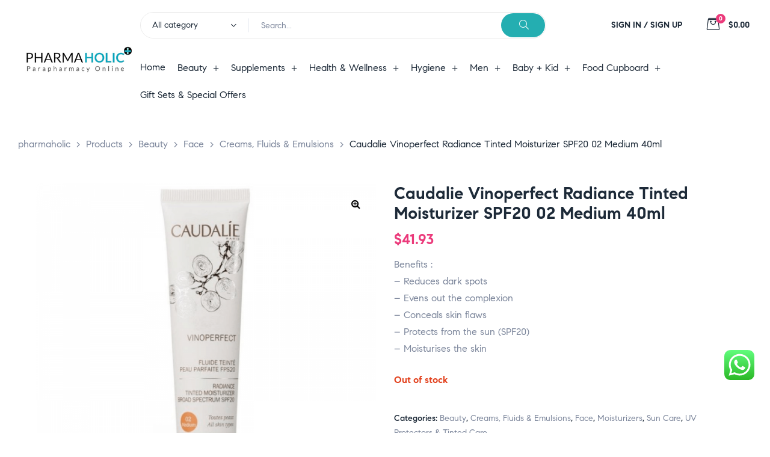

--- FILE ---
content_type: text/html; charset=UTF-8
request_url: https://www.pharmaholic.net/product/caudalie-vinoperfect-radiance-tinted-moisturizer-spf20-02-medium-40ml/
body_size: 335359
content:
<!doctype html>
<html lang="en-US" class="no-js">
<head>
    <meta charset="UTF-8">
    <meta name="viewport" content="width=device-width, initial-scale=1">
    <link rel="profile" href="http://gmpg.org/xfn/11">
	<meta name='robots' content='index, follow, max-image-preview:large, max-snippet:-1, max-video-preview:-1' />
	<style>img:is([sizes="auto" i], [sizes^="auto," i]) { contain-intrinsic-size: 3000px 1500px }</style>
	
	<!-- This site is optimized with the Yoast SEO plugin v23.3 - https://yoast.com/wordpress/plugins/seo/ -->
	<title>Caudalie Vinoperfect Radiance Tinted Moisturizer SPF20 02 - Pharmaholic</title>
	<meta name="description" content="Caudalie Vinoperfect Radiance Tinted Moisturizer SPF20 02 Medium, treats dark spots, redness while camouflaging skin imperfections." />
	<link rel="canonical" href="https://www.pharmaholic.net/product/caudalie-vinoperfect-radiance-tinted-moisturizer-spf20-02-medium-40ml/" />
	<meta property="og:locale" content="en_US" />
	<meta property="og:type" content="article" />
	<meta property="og:title" content="Caudalie Vinoperfect Radiance Tinted Moisturizer SPF20 02 - Pharmaholic" />
	<meta property="og:description" content="Caudalie Vinoperfect Radiance Tinted Moisturizer SPF20 02 Medium, treats dark spots, redness while camouflaging skin imperfections." />
	<meta property="og:url" content="https://www.pharmaholic.net/product/caudalie-vinoperfect-radiance-tinted-moisturizer-spf20-02-medium-40ml/" />
	<meta property="og:site_name" content="pharmaholic" />
	<meta property="article:publisher" content="https://www.facebook.com/phamaholiconline/" />
	<meta property="article:modified_time" content="2023-08-22T10:15:31+00:00" />
	<meta property="og:image" content="https://www.pharmaholic.net/wp-content/uploads/2020/07/02.png" />
	<meta property="og:image:width" content="800" />
	<meta property="og:image:height" content="800" />
	<meta property="og:image:type" content="image/png" />
	<meta name="twitter:card" content="summary_large_image" />
	<meta name="twitter:label1" content="Est. reading time" />
	<meta name="twitter:data1" content="1 minute" />
	<script type="application/ld+json" class="yoast-schema-graph">{"@context":"https://schema.org","@graph":[{"@type":"WebPage","@id":"https://www.pharmaholic.net/product/caudalie-vinoperfect-radiance-tinted-moisturizer-spf20-02-medium-40ml/","url":"https://www.pharmaholic.net/product/caudalie-vinoperfect-radiance-tinted-moisturizer-spf20-02-medium-40ml/","name":"Caudalie Vinoperfect Radiance Tinted Moisturizer SPF20 02 - Pharmaholic","isPartOf":{"@id":"https://www.pharmaholic.net/#website"},"primaryImageOfPage":{"@id":"https://www.pharmaholic.net/product/caudalie-vinoperfect-radiance-tinted-moisturizer-spf20-02-medium-40ml/#primaryimage"},"image":{"@id":"https://www.pharmaholic.net/product/caudalie-vinoperfect-radiance-tinted-moisturizer-spf20-02-medium-40ml/#primaryimage"},"thumbnailUrl":"https://www.pharmaholic.net/wp-content/uploads/2020/07/02.png","datePublished":"2020-07-27T08:58:50+00:00","dateModified":"2023-08-22T10:15:31+00:00","description":"Caudalie Vinoperfect Radiance Tinted Moisturizer SPF20 02 Medium, treats dark spots, redness while camouflaging skin imperfections.","breadcrumb":{"@id":"https://www.pharmaholic.net/product/caudalie-vinoperfect-radiance-tinted-moisturizer-spf20-02-medium-40ml/#breadcrumb"},"inLanguage":"en-US","potentialAction":[{"@type":"ReadAction","target":["https://www.pharmaholic.net/product/caudalie-vinoperfect-radiance-tinted-moisturizer-spf20-02-medium-40ml/"]}]},{"@type":"ImageObject","inLanguage":"en-US","@id":"https://www.pharmaholic.net/product/caudalie-vinoperfect-radiance-tinted-moisturizer-spf20-02-medium-40ml/#primaryimage","url":"https://www.pharmaholic.net/wp-content/uploads/2020/07/02.png","contentUrl":"https://www.pharmaholic.net/wp-content/uploads/2020/07/02.png","width":800,"height":800,"caption":"Caudalie Vinoperfect Radiance Tinted"},{"@type":"BreadcrumbList","@id":"https://www.pharmaholic.net/product/caudalie-vinoperfect-radiance-tinted-moisturizer-spf20-02-medium-40ml/#breadcrumb","itemListElement":[{"@type":"ListItem","position":1,"name":"Home","item":"https://www.pharmaholic.net/"},{"@type":"ListItem","position":2,"name":"Shop","item":"https://www.pharmaholic.net/shop/"},{"@type":"ListItem","position":3,"name":"Caudalie Vinoperfect Radiance Tinted Moisturizer SPF20 02 Medium 40ml"}]},{"@type":"WebSite","@id":"https://www.pharmaholic.net/#website","url":"https://www.pharmaholic.net/","name":"pharmaholic","description":"Parapharmacy Online","publisher":{"@id":"https://www.pharmaholic.net/#organization"},"potentialAction":[{"@type":"SearchAction","target":{"@type":"EntryPoint","urlTemplate":"https://www.pharmaholic.net/?s={search_term_string}"},"query-input":"required name=search_term_string"}],"inLanguage":"en-US"},{"@type":"Organization","@id":"https://www.pharmaholic.net/#organization","name":"Pharmaholic","url":"https://www.pharmaholic.net/","logo":{"@type":"ImageObject","inLanguage":"en-US","@id":"https://www.pharmaholic.net/#/schema/logo/image/","url":"https://www.pharmaholic.net/wp-content/uploads/2019/08/logo22.png","contentUrl":"https://www.pharmaholic.net/wp-content/uploads/2019/08/logo22.png","width":255,"height":70,"caption":"Pharmaholic"},"image":{"@id":"https://www.pharmaholic.net/#/schema/logo/image/"},"sameAs":["https://www.facebook.com/phamaholiconline/"]}]}</script>
	<!-- / Yoast SEO plugin. -->


<link rel="alternate" type="application/rss+xml" title="pharmaholic &raquo; Feed" href="https://www.pharmaholic.net/feed/" />
<link rel="alternate" type="application/rss+xml" title="pharmaholic &raquo; Comments Feed" href="https://www.pharmaholic.net/comments/feed/" />
<script>
/* <![CDATA[ */
window._wpemojiSettings = {"baseUrl":"https:\/\/s.w.org\/images\/core\/emoji\/15.0.3\/72x72\/","ext":".png","svgUrl":"https:\/\/s.w.org\/images\/core\/emoji\/15.0.3\/svg\/","svgExt":".svg","source":{"concatemoji":"https:\/\/www.pharmaholic.net\/wp-includes\/js\/wp-emoji-release.min.js?ver=6.7.4"}};
/*! This file is auto-generated */
!function(i,n){var o,s,e;function c(e){try{var t={supportTests:e,timestamp:(new Date).valueOf()};sessionStorage.setItem(o,JSON.stringify(t))}catch(e){}}function p(e,t,n){e.clearRect(0,0,e.canvas.width,e.canvas.height),e.fillText(t,0,0);var t=new Uint32Array(e.getImageData(0,0,e.canvas.width,e.canvas.height).data),r=(e.clearRect(0,0,e.canvas.width,e.canvas.height),e.fillText(n,0,0),new Uint32Array(e.getImageData(0,0,e.canvas.width,e.canvas.height).data));return t.every(function(e,t){return e===r[t]})}function u(e,t,n){switch(t){case"flag":return n(e,"\ud83c\udff3\ufe0f\u200d\u26a7\ufe0f","\ud83c\udff3\ufe0f\u200b\u26a7\ufe0f")?!1:!n(e,"\ud83c\uddfa\ud83c\uddf3","\ud83c\uddfa\u200b\ud83c\uddf3")&&!n(e,"\ud83c\udff4\udb40\udc67\udb40\udc62\udb40\udc65\udb40\udc6e\udb40\udc67\udb40\udc7f","\ud83c\udff4\u200b\udb40\udc67\u200b\udb40\udc62\u200b\udb40\udc65\u200b\udb40\udc6e\u200b\udb40\udc67\u200b\udb40\udc7f");case"emoji":return!n(e,"\ud83d\udc26\u200d\u2b1b","\ud83d\udc26\u200b\u2b1b")}return!1}function f(e,t,n){var r="undefined"!=typeof WorkerGlobalScope&&self instanceof WorkerGlobalScope?new OffscreenCanvas(300,150):i.createElement("canvas"),a=r.getContext("2d",{willReadFrequently:!0}),o=(a.textBaseline="top",a.font="600 32px Arial",{});return e.forEach(function(e){o[e]=t(a,e,n)}),o}function t(e){var t=i.createElement("script");t.src=e,t.defer=!0,i.head.appendChild(t)}"undefined"!=typeof Promise&&(o="wpEmojiSettingsSupports",s=["flag","emoji"],n.supports={everything:!0,everythingExceptFlag:!0},e=new Promise(function(e){i.addEventListener("DOMContentLoaded",e,{once:!0})}),new Promise(function(t){var n=function(){try{var e=JSON.parse(sessionStorage.getItem(o));if("object"==typeof e&&"number"==typeof e.timestamp&&(new Date).valueOf()<e.timestamp+604800&&"object"==typeof e.supportTests)return e.supportTests}catch(e){}return null}();if(!n){if("undefined"!=typeof Worker&&"undefined"!=typeof OffscreenCanvas&&"undefined"!=typeof URL&&URL.createObjectURL&&"undefined"!=typeof Blob)try{var e="postMessage("+f.toString()+"("+[JSON.stringify(s),u.toString(),p.toString()].join(",")+"));",r=new Blob([e],{type:"text/javascript"}),a=new Worker(URL.createObjectURL(r),{name:"wpTestEmojiSupports"});return void(a.onmessage=function(e){c(n=e.data),a.terminate(),t(n)})}catch(e){}c(n=f(s,u,p))}t(n)}).then(function(e){for(var t in e)n.supports[t]=e[t],n.supports.everything=n.supports.everything&&n.supports[t],"flag"!==t&&(n.supports.everythingExceptFlag=n.supports.everythingExceptFlag&&n.supports[t]);n.supports.everythingExceptFlag=n.supports.everythingExceptFlag&&!n.supports.flag,n.DOMReady=!1,n.readyCallback=function(){n.DOMReady=!0}}).then(function(){return e}).then(function(){var e;n.supports.everything||(n.readyCallback(),(e=n.source||{}).concatemoji?t(e.concatemoji):e.wpemoji&&e.twemoji&&(t(e.twemoji),t(e.wpemoji)))}))}((window,document),window._wpemojiSettings);
/* ]]> */
</script>
<link rel='stylesheet' id='opal-boostrap-css' href='https://www.pharmaholic.net/wp-content/themes/medilazar/assets/css/opal-boostrap.css?ver=6.7.4' media='all' />
<link rel='stylesheet' id='wp-block-library-css' href='https://www.pharmaholic.net/wp-includes/css/dist/block-library/style.min.css?ver=6.7.4' media='all' />
<link rel='stylesheet' id='elementor-frontend-css' href='https://www.pharmaholic.net/wp-content/plugins/elementor/assets/css/frontend.min.css?ver=3.11.5' media='all' />
<link rel='stylesheet' id='medilazar-style-css' href='https://www.pharmaholic.net/wp-content/themes/medilazar/style.css?ver=6.7.4' media='all' />
<style id='medilazar-style-inline-css'>
body, input, button, select, textarea{color:#7d879c}html { font-size:16px;}.c-heading{color:#1d2a38;}.c-primary{color:#258eaf;}.bg-primary{background-color:#258eaf;}.b-primary{border-color:#258eaf;}.button-primary:hover{background-color:#1d6e87;border-color:#1d6e87;}.c-secondary {color:#eb3a7b;}.bg-secondary {background-color:#eb3a7b;}.b-secondary{border-color:#eb3a7b;}.button-secondary:hover{background-color:#da165e;}blockquote cite,.breadcrumb,.breadcrumb a,input[type="text"]::placeholder,input[type="email"]::placeholder,input[type="url"]::placeholder,input[type="password"]::placeholder,input[type="search"]::placeholder,input[type="number"]::placeholder,input[type="tel"]::placeholder,input[type="range"]::placeholder,input[type="date"]::placeholder,input[type="month"]::placeholder,input[type="week"]::placeholder,input[type="time"]::placeholder,input[type="datetime"]::placeholder,input[type="datetime-local"]::placeholder,input[type="color"]::placeholder,input[type="text"],input[type="email"],input[type="url"],input[type="password"],input[type="search"],input[type="number"],input[type="tel"],input[type="range"],input[type="date"],input[type="month"],input[type="week"],input[type="time"],input[type="datetime"],input[type="datetime-local"],input[type="color"],textarea::placeholder,textarea,.mainmenu-container li a span,.tags-links a,.site-footer a,.c-body,.site-header-account .account-links-menu li a,.site-header-account .account-dashboard li a,.comment-form a,.tagcloud a,.cart-collaterals .cart_totals th,#payment .payment_methods li.woocommerce-notice,#payment .payment_methods li.woocommerce-notice--info,#payment .payment_methods li.woocommerce-info,table.woocommerce-checkout-review-order-table th,.opal-style-1.search-form-wapper .search-submit span,.opal-style-1.search-form-wapper .search-submit span:before,.elementor-nav-menu--dropdown a,.elementor-search-form--skin-minimal .elementor-search-form__icon,.woocommerce-shipping-fields .select2-container--default .select2-selection--single .select2-selection__rendered,.woocommerce-billing-fields .select2-container--default .select2-selection--single .select2-selection__rendered,.opal-currency_switcher .list-currency button[type="submit"],li.product .posted_in a,.select-items div,.single-product div.type-product .summary .price del,.single-product div.type-product .product_meta .tagged_as a,.single-product div.type-product .product_meta .posted_in a,.single-product div.type-product .product_meta .sku,.single-product div.type-product .pbr-social-share a:not(:hover) {color:#7d879c; }.button-outline,.woo-variation-swatches .variable-items-wrapper .button-variable-item:not(.radio-variable-item),.btn-link,.elementor-element .elementor-button-link .elementor-button,.button-link,.elementor-wpcf7-button-link input[type="button"][type="submit"],.elementor-wpcf7-button-link input[type="submit"],.elementor-wpcf7-button-link button[type="submit"],.mailchimp-button-link button,.mailchimp-button-link button[type="submit"],.mailchimp-button-link input[type="submit"],.widget-area strong,h1,.site-title,h2,h3,.page-header .page-title,h4,h5,h6,.h1,.h2,.h3,.h4,.h5,.h6,.tags-links .tags-title,blockquote,.breadcrumb li.current,.breadcrumb li .current-item,.breadcrumb > span.current,.breadcrumb > span .current-item,.form-group .form-row label,label,th,a,.main-navigation .top-menu > li > a,.menu-toggle,.vertical-navigation ul.menu > li > a,.page-numbers.next:not(ul),.page-numbers.prev:not(ul),.header-search .search-button,.entry-meta .author a:not(:hover),.pbr-social-share a,.entry-content blockquote cite a,.entry-content dt,.entry-content th,.site-header-account > a i,.site-header-account > a .text-account,.site-header-account > a .submenu-indicator,.comment-content strong,.comment-author,.comment-author a,.comment-metadata a.comment-edit-link,.comment-reply-link,.comment-content table th,.comment-content dt,.widget_search button[type="submit"],.widget_meta a,.widget_pages a,.widget_archive a,.widget_categories a,.widget_nav_menu a,.c-heading,fieldset legend,.post-navigation .nav-link a,.author-wrapper .author-name,.search .site-content .page-title,#secondary .widget_product_categories .current-cat > a,#secondary .widget_product_categories .current-cat > .count,.widget_recent_entries li.item-recent-post a,table.shop_table_responsive tbody th,.filter-close,table.cart:not(.wishlist_table) th,.cart-collaterals .cart_totals .order-total .woocommerce-Price-amount,.cart-collaterals .cart_totals .amount,.woocommerce-checkout .woocommerce-form-coupon-toggle .woocommerce-info,#payment .payment_methods > .wc_payment_method > label,table.woocommerce-checkout-review-order-table .order-total .woocommerce-Price-amount,table.woocommerce-checkout-review-order-table .product-name,.woocommerce-billing-fields label,.woocommerce-billing-fields > h3,.page-header .woocommerce-billing-fields > .page-title,.woocommerce-additional-fields label,.cart th,.shop_table th,.woocommerce-account .woocommerce-MyAccount-content strong,.woocommerce-account .woocommerce-MyAccount-content .woocommerce-Price-amount,.osf-sorting .gridlist-toggle a.active,.osf-sorting .gridlist-toggle a:hover,#reviews .commentlist li .woocommerce-review__author,.woocommerce-Tabs-panel table.shop_attributes th,#osf-accordion-container table.shop_attributes th,.single-product div.type-product .quantity_label,.single-product div.type-product form.cart .quantity,.single-product div.type-product table.variations label,.woocommerce-tabs ul.tabs li a,.woocommerce-tabs#osf-accordion-container [data-accordion] [data-control],.woocommerce-widget-layered-nav .osf-label-type,.woo-variation-swatches-stylesheet-disabled .variable-items-wrapper .variable-item:not(.radio-variable-item).button-variable-item:not(.disabled) .variable-item-span,.elementor-element .elementor-widget-wp-widget-recent-posts .title-post a,.elementor-featured-box-wrapper .elementor-featured-box-icon i,.elementor-featured-box-wrapper .elementor-featured-box-title,.elementor-widget-opal-image-hotspots .elementor-accordion .elementor-tab-title,.elementor-nav-menu--main .elementor-nav-menu a,.elementor-price-table__currency,.elementor-price-table__integer-part,.elementor-price-table__feature-inner span.item-active,.elementor-price-table__period,.countdown-times b,.elementor-progress-percentage,.elementor-widget-progress .elementor-title,.elementor-teams-wrapper .elementor-team-name,.elementor-widget-opal-testimonials .elementor-testimonial-title,.elementor-widget-opal-testimonials .elementor-testimonial-name,.header-button i,.header-button .title,.header-button .count-text,.header-button .amount,.header-button .text-wishlist,.wishlist_table .product-price,.stock .label,li.product h2 a,li.product h3 a,li.product .page-header .page-title a,.page-header li.product .page-title a,li.product .woocommerce-loop-product__title a,.shop-action .yith-wcqv-button,.shop-action .yith-wcwl-add-to-wishlist > div > a,.shop-action .compare,.single-product div.type-product .product_meta,.single-product div.type-product .pbr-social-share .social-share-header,.widget_price_filter .price_slider_amount {color:#1d2a38; }.button-custom:hover i,.breadcrumb a:hover,.breadcrumb a:hover span,.list-check li:before,.main-navigation .top-menu > li:hover > a,.main-navigation .top-menu > li:active > a,.main-navigation .top-menu > li:focus > a,.mainmenu-container li.current-menu-item > a,.mainmenu-container li.current-menu-parent > a,.mainmenu-container .menu-item > a:hover,.page-numbers:not(ul),.page-numbers.next:not(ul):hover,.page-numbers.prev:not(ul):hover,.site-header .header-group .search-submit:hover,.site-header .header-group .search-submit:focus,.entry-header .entry-title a:hover,.entry-meta a,.entry-meta .entry-date,.entry-meta .meta-inner i,.pbr-social-share a:hover,.post-navigation > div:hover .nav-title,.post-navigation > div:hover a,.post-navigation > div:hover b,.site-header-account > a:hover i,.site-header-account > a:hover .text-account,.site-header-account > a:hover .submenu-indicator,.comment-author a:hover,.comment-metadata a:hover,.title-with-icon:before,.widget_recent_entries li a:hover,.widget_recent_entries li a:active,.widget_recent_entries .post-date,.button-outline-primary,.cat-links a,.elementor-wpcf7-button-outline_primary input[type="button"],.elementor-wpcf7-button-outline_primary input[type="submit"],.elementor-wpcf7-button-outline_primary button[type="submit"],.mailchimp-button-outline_primary button,.mailchimp-button-outline_primary button[type="submit"],.mailchimp-button-outline_primary input[type="submit"],.elementor-element .elementor-button-outline_primary .elementor-button,.c-primary,.mainmenu-container ul ul .menu-item > a:hover,.mainmenu-container ul ul .menu-item > a:active,.mainmenu-container ul ul .menu-item > a:focus,.navigation-button .menu-toggle:hover,.navigation-button .menu-toggle:focus,.entry-content blockquote cite a:hover,.site-header-account .account-dropdown a.register-link,.site-header-account .account-dropdown a.lostpass-link,.comment-form a:hover,#secondary .elementor-widget-container h5:first-of-type,.elementor-featured-box-wrapper:hover .elementor-featured-box-icon i:before,.elementor-nav-menu-popup .mfp-close,.site-header-cart .widget_shopping_cart .product_list_widget li a:hover,.site-header-cart .widget_shopping_cart .product_list_widget li a:focus,.site-header-cart .shopping_cart_nav .product_list_widget li a:hover,.site-header-cart .shopping_cart_nav .product_list_widget li a:focus,.woocommerce-checkout .woocommerce-form-coupon-toggle .woocommerce-info a,.woocommerce-checkout .woocommerce-form-coupon-toggle .woocommerce-info a:hover,.woocommerce-privacy-policy-link,.opal-currency_switcher .list-currency button[type="submit"]:hover,.opal-currency_switcher .list-currency li.active button[type="submit"],ul.products li .posfed_in a:hover,ul.products li.product .posfed_in a:hover,.select-items div:hover,.single-product div.type-product .woocommerce-product-gallery .woocommerce-product-gallery__trigger:hover,.woocommerce-tabs ul.tabs li a:hover,.woocommerce-tabs ul.tabs li.active a,.button-wrapper #chart-button,.product_list_widget a:hover,.product_list_widget a:active,.product_list_widget a:focus,.woocommerce-product-list-3 a:hover,.woocommerce-product-list-3 a:active,.woocommerce-product-list-3 a:focus,#secondary .elementor-widget-wp-widget-recent-posts a,.elementor-element .elementor-widget-wp-widget-recent-posts .title-post a:hover,.elementor-brand-wrapper .elementor-brand-description,.contactform-content .form-title,.elementor-opal-countdown-wrapper .elementor-countdown-digits,.elementor-widget-icon-box.elementor-view-framed:hover .elementor-icon,.elementor-widget-icon-box.elementor-view-framed:not(:hover) .elementor-icon,.elementor-widget-icon-box.elementor-view-default:hover .elementor-icon,.elementor-widget-icon-box.elementor-view-default:not(:hover) .elementor-icon,.elementor-widget-icon-box:hover .elementor-icon-box-title,.elementor-widget.elementor-widget-icon-list .elementor-icon-list-item:not(:hover) i,.elementor-widget.elementor-widget-icon-list .elementor-icon-list-item:not(:hover) .elementor-icon-list-text,.elementor-widget.elementor-widget-icon-list .elementor-icon-list-item:hover i,.elementor-widget.elementor-widget-icon-list .elementor-icon-list-item:hover .elementor-icon-list-text,.elementor-widget-icon.elementor-view-default .elementor-icon,.elementor-widget-icon.elementor-view-framed .elementor-icon,.elementor-widget-opal-image-hotspots .elementor-accordion .elementor-tab-title.elementor-active,.elementor-nav-menu--main.elementor-nav-menu--layout-horizontal .elementor-nav-menu a.elementor-sub-item.elementor-item-active,.elementor-nav-menu--main .elementor-item.highlighted,.elementor-nav-menu--main .elementor-item.elementor-item-active,.elementor-nav-menu--main .elementor-item:hover,.elementor-nav-menu--main .elementor-item:focus,.elementor-nav-menu--main .current-menu-ancestor .elementor-item.has-submenu,.elementor-nav-menu--main .current-menu-item > .elementor-item,.elementor-nav-menu--popup .elementor-item.highlighted,.elementor-nav-menu--popup .elementor-item.elementor-item-active,.elementor-nav-menu--popup .elementor-item:hover,.elementor-nav-menu--popup .elementor-item:focus,.elementor-nav-menu--popup .elementor-nav-menu--dropdown a:hover,.elementor-nav-menu--popup .elementor-nav-menu--dropdown a.highlighted,.elementor-nav-menu--dropdown:not(.mega-menu) a:hover,.elementor-nav-menu--dropdown:not(.mega-menu) a.highlighted,.elementor-nav-menu--dropdown:not(.mega-menu) a.has-submenu,.elementor-menu-toggle:hover i,.elementor-menu-toggle:hover .menu-toggle-title,.elementor-widget-opal-phone:not(:hover) i,.elementor-widget-opal-phone:not(:hover) .elementor-phone-title,.elementor-widget-opal-phone:not(:hover) .elementor-phone-subtitle,.portfolio .portfolio-content .entry-title a:hover,.portfolio .entry-category a:hover,.elementor-portfolio-style-overlay .portfolio .portfolio-content .entry-title a:hover,.elementor-portfolio-style-overlay .portfolio .portfolio-content .entry-category a:hover,.elementor-portfolio__filter:hover,.single-portfolio-navigation .nav-link:hover span,.elementor-button-default .elementor-button,.elementor-search-form--skin-full_screen .elementor-search-form__toggle:hover,.elementor-widget-social-icons.elementor-social-custom .elementor-social-icon:hover i,.elementor-teams-wrapper .elementor-team-name:hover,.elementor-video-icon,.header-button:hover i,.header-button:hover .title,.header-button:hover .count-text,.header-button:hover .amount,.header-button:hover .text-wishlist,.filter-toggle:hover,.stock.in-stock .stock-availability,.woocommerce-MyAccount-navigation ul li.is-active a,.shop-action .yith-wcwl-add-to-wishlist > div.yith-wcwl-wishlistexistsbrowse > a:not(:hover),.shop-action .yith-wcwl-add-to-wishlist > div.yith-wcwl-wishlistaddedbrowse > a:not(:hover),.single-product div.type-product .entry-summary .yith-wcwl-add-to-wishlist > div.yith-wcwl-wishlistexistsbrowse > a:not(:hover),.single-product div.type-product .entry-summary .yith-wcwl-add-to-wishlist > div.yith-wcwl-wishlistaddedbrowse > a:not(:hover) {color:#258eaf; }.f-primary {fill:#258eaf; }.mp-level::-webkit-scrollbar-thumb,.page-numbers:not(ul):not(.dots):not(.next):not(.prev):hover,.page-numbers:not(ul):not(.dots):not(.next):not(.prev):focus,.page-numbers.current:not(ul):not(.dots):not(.next):not(.prev),.more-link i,.more-link:after,.page-links a:hover .page-number,.page-links a:focus .page-number,.page-links .current .page-number,.page-links > .page-number,.scrollup,.tagcloud a:hover,.tagcloud a:focus,.button-primary,input[type="reset"],input.secondary[type="button"],input.secondary[type="reset"],input.secondary[type="submit"],input[type="button"],input[type="submit"],button[type="submit"],.secondary-button .search-submit,.elementor-wpcf7-button-primary input[type="button"][type="submit"],.elementor-wpcf7-button-primary input[type="submit"],.elementor-wpcf7-button-primary button[type="submit"],.mailchimp-button-primary button,.mailchimp-button-primary button[type="submit"],.mailchimp-button-primary input[type="submit"],.elementor-single-product .single-product div.product .entry-summary form.cart button[type='submit'],.wc-proceed-to-checkout a.checkout-button,.wishlist_table .product-add-to-cart .add_to_cart,.widget_shopping_cart .buttons .button:nth-child(odd),.button-default:hover,.button-dark:hover,.elementor-element .elementor-button-dark .elementor-button:hover,.elementor-wpcf7-button-dark input:hover[type="submit"],.elementor-wpcf7-button-dark button:hover[type="submit"],.mailchimp-button-dark button:hover,.mailchimp-button-dark input:hover[type="submit"],.button-dark:active,.elementor-element .elementor-button-dark .elementor-button:active,.elementor-wpcf7-button-dark input:active[type="submit"],.elementor-wpcf7-button-dark button:active[type="submit"],.mailchimp-button-dark button:active,.mailchimp-button-dark input:active[type="submit"],.button-dark:focus,.elementor-element .elementor-button-dark .elementor-button:focus,.elementor-wpcf7-button-dark input:focus[type="submit"],.elementor-wpcf7-button-dark button:focus[type="submit"],.mailchimp-button-dark button:focus,.mailchimp-button-dark input:focus[type="submit"],.button-outline-dark:hover,.elementor-element .elementor-button-outline_dark .elementor-button:hover,.button-outline-dark:active,.elementor-element .elementor-button-outline_dark .elementor-button:active,.button-outline-dark:focus,.elementor-element .elementor-button-outline_dark .elementor-button:focus,.button-light:hover,.elementor-element .elementor-button-light .elementor-button:hover,.elementor-wpcf7-button-light input:hover[type="submit"],.elementor-wpcf7-button-light button:hover[type="submit"],.mailchimp-button-light button:hover,.mailchimp-button-light input:hover[type="submit"],.wishlist_table .product-add-to-cart .remove_from_wishlist:hover,.wishlist_table.mobile li .additional-info-wrapper a.remove_from_wishlist:hover,.button-light:active,.elementor-element .elementor-button-light .elementor-button:active,.elementor-wpcf7-button-light input:active[type="submit"],.elementor-wpcf7-button-light button:active[type="submit"],.mailchimp-button-light button:active,.mailchimp-button-light input:active[type="submit"],.wishlist_table .product-add-to-cart .remove_from_wishlist:active,.wishlist_table.mobile li .additional-info-wrapper a.remove_from_wishlist:active,.button-light:focus,.elementor-element .elementor-button-light .elementor-button:focus,.elementor-wpcf7-button-light input:focus[type="submit"],.elementor-wpcf7-button-light button:focus[type="submit"],.mailchimp-button-light button:focus,.mailchimp-button-light input:focus[type="submit"],.wishlist_table .product-add-to-cart .remove_from_wishlist:focus,.wishlist_table.mobile li .additional-info-wrapper a.remove_from_wishlist:focus,.elementor-element .elementor-button-primary .elementor-button,.button-outline:hover,.woo-variation-swatches .variable-items-wrapper .button-variable-item:hover:not(.radio-variable-item),.button-outline:active,.woo-variation-swatches .variable-items-wrapper .button-variable-item:active:not(.radio-variable-item),.button-outline.active,.woo-variation-swatches .variable-items-wrapper .active.button-variable-item:not(.radio-variable-item),.show > .button-outline.dropdown-toggle,.woo-variation-swatches .variable-items-wrapper .show > .dropdown-toggle.button-variable-item:not(.radio-variable-item),.button-outline-primary:hover,.cat-links a:hover,.elementor-wpcf7-button-outline_primary input:hover[type="button"],.elementor-wpcf7-button-outline_primary input:hover[type="submit"],.elementor-wpcf7-button-outline_primary button:hover[type="submit"],.mailchimp-button-outline_primary button:hover,.mailchimp-button-outline_primary input:hover[type="submit"],.button-outline-primary:active,.cat-links a:active,.elementor-wpcf7-button-outline_primary input:active[type="button"],.elementor-wpcf7-button-outline_primary input:active[type="submit"],.elementor-wpcf7-button-outline_primary button:active[type="submit"],.mailchimp-button-outline_primary button:active,.mailchimp-button-outline_primary input:active[type="submit"],.button-outline-primary.active,.cat-links a.active,.elementor-wpcf7-button-outline_primary input.active[type="button"],.elementor-wpcf7-button-outline_primary input.active[type="submit"],.elementor-wpcf7-button-outline_primary button.active[type="submit"],.mailchimp-button-outline_primary button.active,.mailchimp-button-outline_primary input.active[type="submit"],.show > .button-outline-primary.dropdown-toggle,.cat-links .show > a.dropdown-toggle,.elementor-wpcf7-button-outline_primary .show > input.dropdown-toggle[type="button"],.elementor-wpcf7-button-outline_primary .show > input.dropdown-toggle[type="submit"],.elementor-wpcf7-button-outline_primary .show > button.dropdown-toggle[type="submit"],.mailchimp-button-outline_primary .show > button.dropdown-toggle,.mailchimp-button-outline_primary .show > input.dropdown-toggle[type="submit"],.elementor-element .elementor-button-outline_primary .elementor-button:hover,.elementor-element .elementor-button-outline_primary .elementor-button:active,.elementor-element .elementor-button-outline_primary .elementor-button:focus,.bg-primary,.owl-theme .owl-nav [class*='owl-']:hover:before,.elementor-element .elementor-button-secondary .elementor-button:after,.elementor-element .elementor-button-outline_secondary .elementor-button:before,.elementor-element .elementor-button-link .elementor-button .elementor-button-icon,.elementor-cta .elementor-cta_circle,.elementor-widget-divider .elementor-divider-separator:before,.elementor-icon-bg-yes .elementor-featured-box-wrapper .elementor-featured-box-icon i:after,.elementor-flip-box__front,.elementor-widget-icon-box.elementor-view-stacked:not(:hover) .elementor-icon,.elementor-widget-icon-box.elementor-view-stacked:hover .elementor-icon,.elementor-text-underline-yes .elementor-icon-list-item:hover .elementor-icon-list-text:before,.elementor-widget-icon.elementor-view-stacked .elementor-icon,.elementor-widget-opal-image-hotspots .scrollbar-inner > .scroll-element .scroll-bar,.opal-image-hotspots-main-icons .opal-image-hotspots-icon,.elementor-widget-opal-image-gallery .gallery-item-overlay,.elementor-widget-opal-image-gallery .elementor-galerry__filter.elementor-active,.elementor-nav-menu--main.elementor-nav-menu--layout-horizontal:not(.e--pointer-framed) .elementor-nav-menu > li.current-menu-parent > a:before,.elementor-nav-menu--main.elementor-nav-menu--layout-horizontal:not(.e--pointer-framed) .elementor-nav-menu > li.current-menu-parent > a:after,.elementor-nav-menu--main.e--pointer-dot .elementor-item.elementor-item-active:before,.elementor-nav-menu--main.e--pointer-dot .elementor-item:not(:hover):before,.elementor-nav-menu--main.e--pointer-dot .elementor-item:hover:before,.elementor-nav-menu--main:not(.e--pointer-framed) .elementor-item.elementor-item-active:before,.elementor-nav-menu--main:not(.e--pointer-framed) .elementor-item.elementor-item-active:after,.elementor-nav-menu--main:not(.e--pointer-framed) .elementor-item:before,.elementor-nav-menu--main:not(.e--pointer-framed) .elementor-item:after,.elementor-nav-menu--popup.e--pointer-dot .elementor-item.elementor-item-active:before,.elementor-nav-menu--popup.e--pointer-dot .elementor-item:hover:before,.e--pointer-dot .elementor-item:before,.e--pointer-underline .elementor-item .menu-title:before,.e--pointer-underline .elementor-item .menu-title:after,.single-portfolio-summary .pbr-social-share a:hover,.opal-product-tooltipster .tooltipster-content,.elementor-teams-wrapper .team-icon-socials a,.timeline-item .timeline-thumbnail:after,.header-button:hover .count,.notification-added-to-cart .ns-content,#payment .place-order .button:hover,.shop-action a[class*="product_type_"]:before,.shop-action .yith-wcqv-button:hover,.shop-action .yith-wcwl-add-to-wishlist > div > a:hover,.shop-action .compare:hover,.single-product[class*="opal-comment-form"] .comment-form .form-submit .submit:hover,.single-product[class*="opal-comment-form"] .comment-form .form-submit .submit:active,.single-product[class*="opal-comment-form"] .comment-form .form-submit .submit:focus,.widget_price_filter .ui-slider .ui-slider-handle,.widget_price_filter .ui-slider .ui-slider-range,.handheld-footer-bar .cart .footer-cart-contents .count {background-color:#258eaf; }.button-outline-secondary,.elementor-wpcf7-button-outline_secondary input[type="button"][type="submit"],.elementor-wpcf7-button-outline_secondary input[type="submit"],.elementor-wpcf7-button-outline_secondary button[type="submit"],.mailchimp-button-outline_secondary button,.mailchimp-button-outline_secondary button[type="submit"],.mailchimp-button-outline_secondary input[type="submit"],.elementor-element.elementor-button-link .elementor-button:hover,blockquote:before,input[type="text"]:focus,input[type="email"]:focus,input[type="url"]:focus,input[type="password"]:focus,input[type="search"]:focus,input[type="number"]:focus,input[type="tel"]:focus,input[type="range"]:focus,input[type="date"]:focus,input[type="month"]:focus,input[type="week"]:focus,input[type="time"]:focus,input[type="datetime"]:focus,input[type="datetime-local"]:focus,input[type="color"]:focus,textarea:focus,.tagcloud a:hover,.tagcloud a:focus,.button-primary,input[type="reset"],input.secondary[type="button"],input.secondary[type="reset"],input.secondary[type="submit"],input[type="button"],input[type="submit"],button[type="submit"],.secondary-button .search-submit,.elementor-wpcf7-button-primary input[type="button"][type="submit"],.elementor-wpcf7-button-primary input[type="submit"],.elementor-wpcf7-button-primary button[type="submit"],.mailchimp-button-primary button,.mailchimp-button-primary button[type="submit"],.mailchimp-button-primary input[type="submit"],.elementor-single-product .single-product div.product .entry-summary form.cart button[type='submit'],.wc-proceed-to-checkout a.checkout-button,.wishlist_table .product-add-to-cart .add_to_cart,.widget_shopping_cart .buttons .button:nth-child(odd),.button-default:hover,.button-dark:hover,.elementor-element .elementor-button-dark .elementor-button:hover,.elementor-wpcf7-button-dark input:hover[type="submit"],.elementor-wpcf7-button-dark button:hover[type="submit"],.mailchimp-button-dark button:hover,.mailchimp-button-dark input:hover[type="submit"],.button-dark:active,.elementor-element .elementor-button-dark .elementor-button:active,.elementor-wpcf7-button-dark input:active[type="submit"],.elementor-wpcf7-button-dark button:active[type="submit"],.mailchimp-button-dark button:active,.mailchimp-button-dark input:active[type="submit"],.button-dark:focus,.elementor-element .elementor-button-dark .elementor-button:focus,.elementor-wpcf7-button-dark input:focus[type="submit"],.elementor-wpcf7-button-dark button:focus[type="submit"],.mailchimp-button-dark button:focus,.mailchimp-button-dark input:focus[type="submit"],.button-outline-dark:hover,.elementor-element .elementor-button-outline_dark .elementor-button:hover,.button-outline-dark:active,.elementor-element .elementor-button-outline_dark .elementor-button:active,.button-outline-dark:focus,.elementor-element .elementor-button-outline_dark .elementor-button:focus,.button-light:hover,.elementor-element .elementor-button-light .elementor-button:hover,.elementor-wpcf7-button-light input:hover[type="submit"],.elementor-wpcf7-button-light button:hover[type="submit"],.mailchimp-button-light button:hover,.mailchimp-button-light input:hover[type="submit"],.wishlist_table .product-add-to-cart .remove_from_wishlist:hover,.wishlist_table.mobile li .additional-info-wrapper a.remove_from_wishlist:hover,.button-light:active,.elementor-element .elementor-button-light .elementor-button:active,.elementor-wpcf7-button-light input:active[type="submit"],.elementor-wpcf7-button-light button:active[type="submit"],.mailchimp-button-light button:active,.mailchimp-button-light input:active[type="submit"],.wishlist_table .product-add-to-cart .remove_from_wishlist:active,.wishlist_table.mobile li .additional-info-wrapper a.remove_from_wishlist:active,.button-light:focus,.elementor-element .elementor-button-light .elementor-button:focus,.elementor-wpcf7-button-light input:focus[type="submit"],.elementor-wpcf7-button-light button:focus[type="submit"],.mailchimp-button-light button:focus,.mailchimp-button-light input:focus[type="submit"],.wishlist_table .product-add-to-cart .remove_from_wishlist:focus,.wishlist_table.mobile li .additional-info-wrapper a.remove_from_wishlist:focus,.elementor-element .elementor-button-primary .elementor-button,.button-outline-primary,.cat-links a,.elementor-wpcf7-button-outline_primary input[type="button"],.elementor-wpcf7-button-outline_primary input[type="submit"],.elementor-wpcf7-button-outline_primary button[type="submit"],.mailchimp-button-outline_primary button,.mailchimp-button-outline_primary button[type="submit"],.mailchimp-button-outline_primary input[type="submit"],.elementor-element .elementor-button-outline_primary .elementor-button,.button-outline:hover,.woo-variation-swatches .variable-items-wrapper .button-variable-item:hover:not(.radio-variable-item),.button-outline:active,.woo-variation-swatches .variable-items-wrapper .button-variable-item:active:not(.radio-variable-item),.button-outline.active,.woo-variation-swatches .variable-items-wrapper .active.button-variable-item:not(.radio-variable-item),.show > .button-outline.dropdown-toggle,.woo-variation-swatches .variable-items-wrapper .show > .dropdown-toggle.button-variable-item:not(.radio-variable-item),.button-outline-primary:hover,.cat-links a:hover,.elementor-wpcf7-button-outline_primary input:hover[type="button"],.elementor-wpcf7-button-outline_primary input:hover[type="submit"],.elementor-wpcf7-button-outline_primary button:hover[type="submit"],.mailchimp-button-outline_primary button:hover,.mailchimp-button-outline_primary input:hover[type="submit"],.button-outline-primary:active,.cat-links a:active,.elementor-wpcf7-button-outline_primary input:active[type="button"],.elementor-wpcf7-button-outline_primary input:active[type="submit"],.elementor-wpcf7-button-outline_primary button:active[type="submit"],.mailchimp-button-outline_primary button:active,.mailchimp-button-outline_primary input:active[type="submit"],.button-outline-primary.active,.cat-links a.active,.elementor-wpcf7-button-outline_primary input.active[type="button"],.elementor-wpcf7-button-outline_primary input.active[type="submit"],.elementor-wpcf7-button-outline_primary button.active[type="submit"],.mailchimp-button-outline_primary button.active,.mailchimp-button-outline_primary input.active[type="submit"],.show > .button-outline-primary.dropdown-toggle,.cat-links .show > a.dropdown-toggle,.elementor-wpcf7-button-outline_primary .show > input.dropdown-toggle[type="button"],.elementor-wpcf7-button-outline_primary .show > input.dropdown-toggle[type="submit"],.elementor-wpcf7-button-outline_primary .show > button.dropdown-toggle[type="submit"],.mailchimp-button-outline_primary .show > button.dropdown-toggle,.mailchimp-button-outline_primary .show > input.dropdown-toggle[type="submit"],.elementor-element .elementor-button-outline_primary .elementor-button:hover,.elementor-element .elementor-button-outline_primary .elementor-button:active,.elementor-element .elementor-button-outline_primary .elementor-button:focus,.b-primary,.owl-theme .owl-nav [class*='owl-']:hover:before,.elementor-widget-icon-box.elementor-view-framed:hover .elementor-icon,.elementor-widget-icon-box.elementor-view-framed:not(:hover) .elementor-icon,.elementor-widget-icon.elementor-view-default .elementor-icon,.elementor-widget-icon.elementor-view-framed .elementor-icon,.elementor-widget-opal-image-gallery .elementor-galerry__filter.elementor-active:before,.mc4wp-form-fields:focus-within,.e--pointer-framed .elementor-item.elementor-item-active:before,.e--pointer-framed .elementor-item.elementor-item-active:after,.e--pointer-framed .elementor-item:before,.e--pointer-framed .elementor-item:after,.elementor-nav-menu--main > .elementor-nav-menu,.elementor-nav-menu--main .elementor-nav-menu ul,ul.elementor-price-table__features-list,.elementor-search-form__container:not(.elementor-search-form--full-screen):focus-within,.elementor-search-form--skin-full_screen .elementor-search-form__toggle:hover,.site-header-cart .widget_shopping_cart,#payment .place-order .button:hover,.shop-action .yith-wcqv-button:hover,.shop-action .yith-wcwl-add-to-wishlist > div > a:hover,.shop-action .compare:hover,.single-product div.type-product .woocommerce-product-gallery .flex-control-thumbs li img.flex-active,.single-product div.type-product .woocommerce-product-gallery .flex-control-thumbs li:hover img,.single-product[class*="opal-comment-form"] .comment-form .form-submit .submit:hover,.single-product[class*="opal-comment-form"] .comment-form .form-submit .submit:active,.single-product[class*="opal-comment-form"] .comment-form .form-submit .submit:focus,.woocommerce-tabs ul.tabs li a:hover:after,.woocommerce-tabs ul.tabs li.active a:after,.otf-product-recently-content li:hover .product-thumbnail img {border-color:#258eaf; }.site-header-account .account-dropdown .account-wrap,.opal-product-tooltipster.tooltipster-base.tooltipster-top .tooltipster-arrow-background {border-top-color:#258eaf; }.main-navigation .top-menu > li:hover:before,.main-navigation .top-menu > li:active:before,.main-navigation .top-menu > li:focus:before,.site-header-account .account-dropdown .account-wrap:before,.elementor-nav-menu--layout-horizontal .elementor-nav-menu li.menu-item-has-children:before,.elementor-nav-menu--layout-horizontal .elementor-nav-menu li.has-mega-menu:before,.site-header-cart .widget_shopping_cart:before {border-bottom-color:#258eaf; }.opal-product-tooltipster.tooltipster-base.tooltipster-left .tooltipster-arrow-background {border-left-color:#258eaf; }.shop-action a[class*="product_type_"] {background-image:linear-gradient(to right, #258eaf 0, #258eaf 100%);}.btn-link:focus,.elementor-element .elementor-button-link .elementor-button:focus,.btn-link:hover,.elementor-element .elementor-button-link .elementor-button:hover,.button-link:focus,.elementor-wpcf7-button-link input:focus[type="submit"],.elementor-wpcf7-button-link button:focus[type="submit"],.mailchimp-button-link button:focus,.mailchimp-button-link input:focus[type="submit"],.button-link:hover,.elementor-wpcf7-button-link input:hover[type="submit"],.elementor-wpcf7-button-link button:hover[type="submit"],.mailchimp-button-link button:hover,.mailchimp-button-link input:hover[type="submit"],a:hover,a:active,.widget_search button[type="submit"]:hover,.widget_search button[type="submit"]:focus,.elementor-widget-opal-phone:hover i,.elementor-widget-opal-phone:hover .elementor-phone-title,.elementor-widget-opal-phone:hover .elementor-phone-subtitle,.elementor-search-form .elementor-search-form__submit:active,.elementor-search-form .elementor-search-form__submit:hover,li.product .posted_in a:hover,.single-product div.type-product .product_meta .tagged_as a:hover,.single-product div.type-product .product_meta .posted_in a:hover {color:#1d6e87; }.tags-links a:hover,.scrollup:hover,.button-primary:hover,input:hover[type="reset"],input:hover[type="button"],input:hover[type="submit"],button:hover[type="submit"],.secondary-button .search-submit:hover,.elementor-wpcf7-button-primary input:hover[type="submit"],.elementor-wpcf7-button-primary button:hover[type="submit"],.mailchimp-button-primary button:hover,.elementor-single-product .single-product div.product .entry-summary form.cart button:hover[type='submit'],.wc-proceed-to-checkout a.checkout-button:hover,.wishlist_table .product-add-to-cart .add_to_cart:hover,.widget_shopping_cart .buttons .button:hover:nth-child(odd),.button-primary:active,input:active[type="reset"],input:active[type="button"],input:active[type="submit"],button:active[type="submit"],.secondary-button .search-submit:active,.elementor-wpcf7-button-primary input:active[type="submit"],.elementor-wpcf7-button-primary button:active[type="submit"],.mailchimp-button-primary button:active,.elementor-single-product .single-product div.product .entry-summary form.cart button:active[type='submit'],.wc-proceed-to-checkout a.checkout-button:active,.wishlist_table .product-add-to-cart .add_to_cart:active,.widget_shopping_cart .buttons .button:active:nth-child(odd),.button-primary.active,input.active[type="reset"],input.active[type="button"],input.active[type="submit"],button.active[type="submit"],.secondary-button .active.search-submit,.elementor-wpcf7-button-primary input.active[type="submit"],.elementor-wpcf7-button-primary button.active[type="submit"],.mailchimp-button-primary button.active,.elementor-single-product .single-product div.product .entry-summary form.cart button.active[type='submit'],.wc-proceed-to-checkout a.active.checkout-button,.wishlist_table .product-add-to-cart .active.add_to_cart,.widget_shopping_cart .buttons .active.button:nth-child(odd),.show > .button-primary.dropdown-toggle,.show > input.dropdown-toggle[type="reset"],.show > input.dropdown-toggle[type="button"],.show > input.dropdown-toggle[type="submit"],.show > button.dropdown-toggle[type="submit"],.secondary-button .show > .dropdown-toggle.search-submit,.elementor-wpcf7-button-primary .show > input.dropdown-toggle[type="submit"],.elementor-wpcf7-button-primary .show > button.dropdown-toggle[type="submit"],.mailchimp-button-primary .show > button.dropdown-toggle,.mailchimp-button-primary .show > input.dropdown-toggle[type="submit"],.elementor-single-product .single-product div.product .entry-summary form.cart .show > button.dropdown-toggle[type='submit'],.wc-proceed-to-checkout .show > a.dropdown-toggle.checkout-button,.wishlist_table .product-add-to-cart .show > .dropdown-toggle.add_to_cart,.widget_shopping_cart .buttons .show > .dropdown-toggle.button:nth-child(odd),.elementor-element .elementor-button-primary .elementor-button:hover,.elementor-element .elementor-button-primary .elementor-button:active,.elementor-element .elementor-button-primary .elementor-button:focus,.single-product div.type-product .entry-summary .yith-wcwl-add-to-wishlist > div > a:hover,.single-product div.type-product .entry-summary .compare:hover {background-color:#1d6e87; }.tags-links a:hover,.button-primary:hover,input:hover[type="reset"],input:hover[type="button"],input:hover[type="submit"],button:hover[type="submit"],.secondary-button .search-submit:hover,.elementor-wpcf7-button-primary input:hover[type="submit"],.elementor-wpcf7-button-primary button:hover[type="submit"],.mailchimp-button-primary button:hover,.elementor-single-product .single-product div.product .entry-summary form.cart button:hover[type='submit'],.wc-proceed-to-checkout a.checkout-button:hover,.wishlist_table .product-add-to-cart .add_to_cart:hover,.widget_shopping_cart .buttons .button:hover:nth-child(odd),.button-primary:active,input:active[type="reset"],input:active[type="button"],input:active[type="submit"],button:active[type="submit"],.secondary-button .search-submit:active,.elementor-wpcf7-button-primary input:active[type="submit"],.elementor-wpcf7-button-primary button:active[type="submit"],.mailchimp-button-primary button:active,.elementor-single-product .single-product div.product .entry-summary form.cart button:active[type='submit'],.wc-proceed-to-checkout a.checkout-button:active,.wishlist_table .product-add-to-cart .add_to_cart:active,.widget_shopping_cart .buttons .button:active:nth-child(odd),.button-primary.active,input.active[type="reset"],input.active[type="button"],input.active[type="submit"],button.active[type="submit"],.secondary-button .active.search-submit,.elementor-wpcf7-button-primary input.active[type="submit"],.elementor-wpcf7-button-primary button.active[type="submit"],.mailchimp-button-primary button.active,.elementor-single-product .single-product div.product .entry-summary form.cart button.active[type='submit'],.wc-proceed-to-checkout a.active.checkout-button,.wishlist_table .product-add-to-cart .active.add_to_cart,.widget_shopping_cart .buttons .active.button:nth-child(odd),.show > .button-primary.dropdown-toggle,.show > input.dropdown-toggle[type="reset"],.show > input.dropdown-toggle[type="button"],.show > input.dropdown-toggle[type="submit"],.show > button.dropdown-toggle[type="submit"],.secondary-button .show > .dropdown-toggle.search-submit,.elementor-wpcf7-button-primary .show > input.dropdown-toggle[type="submit"],.elementor-wpcf7-button-primary .show > button.dropdown-toggle[type="submit"],.mailchimp-button-primary .show > button.dropdown-toggle,.mailchimp-button-primary .show > input.dropdown-toggle[type="submit"],.elementor-single-product .single-product div.product .entry-summary form.cart .show > button.dropdown-toggle[type='submit'],.wc-proceed-to-checkout .show > a.dropdown-toggle.checkout-button,.wishlist_table .product-add-to-cart .show > .dropdown-toggle.add_to_cart,.widget_shopping_cart .buttons .show > .dropdown-toggle.button:nth-child(odd),.elementor-element .elementor-button-primary .elementor-button:hover,.elementor-element .elementor-button-primary .elementor-button:active,.elementor-element .elementor-button-primary .elementor-button:focus,.single-product div.type-product .entry-summary .yith-wcwl-add-to-wishlist > div > a:hover,.single-product div.type-product .entry-summary .compare:hover,.woo-variation-swatches .variable-items-wrapper .variable-item.selected:not(.radio-variable-item),.woo-variation-swatches .variable-items-wrapper .variable-item.selected:not(.radio-variable-item):hover {border-color:#1d6e87; }.vertical-navigation ul.menu > li > a:hover,.vertical-navigation ul.menu > li > a:hover i,.button-outline-secondary,.elementor-wpcf7-button-outline_secondary input[type="button"][type="submit"],.elementor-wpcf7-button-outline_secondary input[type="submit"],.elementor-wpcf7-button-outline_secondary button[type="submit"],.mailchimp-button-outline_secondary button,.mailchimp-button-outline_secondary button[type="submit"],.mailchimp-button-outline_secondary input[type="submit"],.elementor-element .elementor-button-outline_secondary .elementor-button,.c-secondary,.author-wrapper .author-name h6,.contactform-content button.mfp-close,.elementor-single-product .single-product div.product .entry-summary .price ins,.site-header-cart .widget_shopping_cart .product_list_widget li .quantity .amount,.site-header-cart .shopping_cart_nav .product_list_widget li .quantity .amount,ul.products li .product-price ins,ul.products li .price ins,ul.products li.product .product-price ins,ul.products li.product .price ins,.single-product div.type-product .summary .price {color:#eb3a7b; }.f-secondary {fill:#eb3a7b; }.button-secondary,.elementor-wpcf7-button-secondary input[type="button"][type="submit"],.elementor-wpcf7-button-secondary input[type="submit"],.elementor-wpcf7-button-secondary button[type="submit"],.mailchimp-button-secondary button,.mailchimp-button-secondary button[type="submit"],.mailchimp-button-secondary input[type="submit"],.woocommerce-cart .return-to-shop a,.checkout_coupon .form-row-last button,#payment .place-order .button,.woocommerce-MyAccount-content .woocommerce-Pagination .woocommerce-button,.widget_shopping_cart .buttons .button,.elementor-button-secondary button[type="submit"],.elementor-button-secondary input[type="button"],.elementor-button-secondary input[type="submit"],.elementor-element .elementor-button-secondary .elementor-button,.button-outline-secondary:hover,.elementor-wpcf7-button-outline_secondary input:hover[type="submit"],.elementor-wpcf7-button-outline_secondary button:hover[type="submit"],.mailchimp-button-outline_secondary button:hover,.mailchimp-button-outline_secondary input:hover[type="submit"],.button-outline-secondary:active,.elementor-wpcf7-button-outline_secondary input:active[type="submit"],.elementor-wpcf7-button-outline_secondary button:active[type="submit"],.mailchimp-button-outline_secondary button:active,.mailchimp-button-outline_secondary input:active[type="submit"],.button-outline-secondary.active,.elementor-wpcf7-button-outline_secondary input.active[type="submit"],.elementor-wpcf7-button-outline_secondary button.active[type="submit"],.mailchimp-button-outline_secondary button.active,.mailchimp-button-outline_secondary input.active[type="submit"],.show > .button-outline-secondary.dropdown-toggle,.elementor-wpcf7-button-outline_secondary .show > input.dropdown-toggle[type="submit"],.elementor-wpcf7-button-outline_secondary .show > button.dropdown-toggle[type="submit"],.mailchimp-button-outline_secondary .show > button.dropdown-toggle,.mailchimp-button-outline_secondary .show > input.dropdown-toggle[type="submit"],.elementor-element .elementor-button-outline_secondary .elementor-button:hover,.elementor-element .elementor-button-outline_secondary .elementor-button:active,.elementor-element .elementor-button-outline_secondary .elementor-button:focus,.bg-secondary,#secondary .elementor-widget-wp-widget-categories a:before,.title-bg-polygon,.elementor-flip-box__back,.elementor-text-underline-yes .elementor-icon-list-item:not(:hover) .elementor-icon-list-text:before,.elementor-teams-wrapper .team-icon-socials a:hover,.header-button .count {background-color:#eb3a7b; }.form-control:focus,.button-secondary,.elementor-wpcf7-button-secondary input[type="button"][type="submit"],.elementor-wpcf7-button-secondary input[type="submit"],.elementor-wpcf7-button-secondary button[type="submit"],.mailchimp-button-secondary button,.mailchimp-button-secondary button[type="submit"],.mailchimp-button-secondary input[type="submit"],.woocommerce-cart .return-to-shop a,.checkout_coupon .form-row-last button,#payment .place-order .button,.woocommerce-MyAccount-content .woocommerce-Pagination .woocommerce-button,.widget_shopping_cart .buttons .button,.elementor-button-secondary button[type="submit"],.elementor-button-secondary input[type="button"],.elementor-button-secondary input[type="submit"],.elementor-element .elementor-button-secondary .elementor-button,.button-outline-secondary,.elementor-wpcf7-button-outline_secondary input[type="button"][type="submit"],.elementor-wpcf7-button-outline_secondary input[type="submit"],.elementor-wpcf7-button-outline_secondary button[type="submit"],.mailchimp-button-outline_secondary button,.mailchimp-button-outline_secondary button[type="submit"],.mailchimp-button-outline_secondary input[type="submit"],.elementor-element .elementor-button-outline_secondary .elementor-button,.button-outline-secondary:hover,.elementor-wpcf7-button-outline_secondary input:hover[type="submit"],.elementor-wpcf7-button-outline_secondary button:hover[type="submit"],.button-outline-secondary:active,.elementor-wpcf7-button-outline_secondary input:active[type="submit"],.elementor-wpcf7-button-outline_secondary button:active[type="submit"],.button-outline-secondary.active,.elementor-wpcf7-button-outline_secondary input.active[type="submit"],.elementor-wpcf7-button-outline_secondary button.active[type="submit"],.show > .button-outline-secondary.dropdown-toggle,.elementor-wpcf7-button-outline_secondary .show > input.dropdown-toggle[type="submit"],.elementor-wpcf7-button-outline_secondary .show > button.dropdown-toggle[type="submit"],.mailchimp-button-outline_secondary .show > button.dropdown-toggle,.mailchimp-button-outline_secondary .show > input.dropdown-toggle[type="submit"],.elementor-element .elementor-button-outline_secondary .elementor-button:hover,.elementor-element .elementor-button-outline_secondary .elementor-button:active,.elementor-element .elementor-button-outline_secondary .elementor-button:focus,.b-secondary {border-color:#eb3a7b; }.button-secondary:hover,.elementor-wpcf7-button-secondary input:hover[type="submit"],.elementor-wpcf7-button-secondary button:hover[type="submit"],.mailchimp-button-secondary button:hover,.mailchimp-button-secondary input:hover[type="submit"],.woocommerce-cart .return-to-shop a:hover,.checkout_coupon .form-row-last button:hover,#payment .place-order .button:hover,.woocommerce-MyAccount-content .woocommerce-Pagination .woocommerce-button:hover,.widget_shopping_cart .buttons .button:hover,.button-secondary:active,.elementor-wpcf7-button-secondary input:active[type="submit"],.elementor-wpcf7-button-secondary button:active[type="submit"],.mailchimp-button-secondary button:active,.mailchimp-button-secondary input:active[type="submit"],.woocommerce-cart .return-to-shop a:active,.checkout_coupon .form-row-last button:active,#payment .place-order .button:active,.woocommerce-MyAccount-content .woocommerce-Pagination .woocommerce-button:active,.widget_shopping_cart .buttons .button:active,.button-secondary.active,.elementor-wpcf7-button-secondary input.active[type="submit"],.elementor-wpcf7-button-secondary button.active[type="submit"],.mailchimp-button-secondary button.active,.mailchimp-button-secondary input.active[type="submit"],.woocommerce-cart .return-to-shop a.active,.checkout_coupon .form-row-last button.active,#payment .place-order .active.button,.woocommerce-MyAccount-content .woocommerce-Pagination .active.woocommerce-button,.widget_shopping_cart .buttons .active.button,.show > .button-secondary.dropdown-toggle,.elementor-wpcf7-button-secondary .show > input.dropdown-toggle[type="submit"],.elementor-wpcf7-button-secondary .show > button.dropdown-toggle[type="submit"],.mailchimp-button-secondary .show > button.dropdown-toggle,.mailchimp-button-secondary .show > input.dropdown-toggle[type="submit"],.woocommerce-cart .return-to-shop .show > a.dropdown-toggle,.checkout_coupon .form-row-last .show > button.dropdown-toggle,#payment .place-order .show > .dropdown-toggle.button,.woocommerce-MyAccount-content .woocommerce-Pagination .show > .dropdown-toggle.woocommerce-button,.widget_shopping_cart .buttons .show > .dropdown-toggle.button,.elementor-button-secondary button[type="submit"]:hover,.elementor-button-secondary button[type="submit"]:active,.elementor-button-secondary button[type="submit"]:focus,.elementor-button-secondary input[type="button"]:hover,.elementor-button-secondary input[type="button"]:active,.elementor-button-secondary input[type="button"]:focus,.elementor-button-secondary input[type="submit"]:hover,.elementor-button-secondary input[type="submit"]:active,.elementor-button-secondary input[type="submit"]:focus,.elementor-element .elementor-button-secondary .elementor-button:hover,.elementor-element .elementor-button-secondary .elementor-button:active,.elementor-element .elementor-button-secondary .elementor-button:focus {background-color:#da165e; }.button-secondary:hover,.elementor-wpcf7-button-secondary input:hover[type="submit"],.elementor-wpcf7-button-secondary button:hover[type="submit"],.mailchimp-button-secondary button:hover,.mailchimp-button-secondary input:hover[type="submit"],.woocommerce-cart .return-to-shop a:hover,.checkout_coupon .form-row-last button:hover,#payment .place-order .button:hover,.woocommerce-MyAccount-content .woocommerce-Pagination .woocommerce-button:hover,.widget_shopping_cart .buttons .button:hover,.button-secondary:active,.elementor-wpcf7-button-secondary input:active[type="submit"],.elementor-wpcf7-button-secondary button:active[type="submit"],.mailchimp-button-secondary button:active,.mailchimp-button-secondary input:active[type="submit"],.woocommerce-cart .return-to-shop a:active,.checkout_coupon .form-row-last button:active,#payment .place-order .button:active,.woocommerce-MyAccount-content .woocommerce-Pagination .woocommerce-button:active,.widget_shopping_cart .buttons .button:active,.button-secondary.active,.elementor-wpcf7-button-secondary input.active[type="submit"],.elementor-wpcf7-button-secondary button.active[type="submit"],.mailchimp-button-secondary button.active,.mailchimp-button-secondary input.active[type="submit"],.woocommerce-cart .return-to-shop a.active,.checkout_coupon .form-row-last button.active,#payment .place-order .active.button,.woocommerce-MyAccount-content .woocommerce-Pagination .active.woocommerce-button,.widget_shopping_cart .buttons .active.button,.show > .button-secondary.dropdown-toggle,.elementor-wpcf7-button-secondary .show > input.dropdown-toggle[type="submit"],.elementor-wpcf7-button-secondary .show > button.dropdown-toggle[type="submit"],.mailchimp-button-secondary .show > button.dropdown-toggle,.mailchimp-button-secondary .show > input.dropdown-toggle[type="submit"],.woocommerce-cart .return-to-shop .show > a.dropdown-toggle,.checkout_coupon .form-row-last .show > button.dropdown-toggle,#payment .place-order .show > .dropdown-toggle.button,.woocommerce-MyAccount-content .woocommerce-Pagination .show > .dropdown-toggle.woocommerce-button,.widget_shopping_cart .buttons .show > .dropdown-toggle.button,.elementor-button-secondary button[type="submit"]:hover,.elementor-button-secondary button[type="submit"]:active,.elementor-button-secondary button[type="submit"]:focus,.elementor-button-secondary input[type="button"]:hover,.elementor-button-secondary input[type="button"]:active,.elementor-button-secondary input[type="button"]:focus,.elementor-button-secondary input[type="submit"]:hover,.elementor-button-secondary input[type="submit"]:active,.elementor-button-secondary input[type="submit"]:focus,.elementor-element .elementor-button-secondary .elementor-button:hover,.elementor-element .elementor-button-secondary .elementor-button:active,.elementor-element .elementor-button-secondary .elementor-button:focus {border-color:#da165e; }.row,body.opal-content-layout-2cl #content .wrap,body.opal-content-layout-2cr #content .wrap,[data-opal-columns],.site-footer .widget-area,.comment-form,.widget .gallery,.elementor-element .gallery,.entry-gallery .gallery,.single .gallery,[data-elementor-columns],.single-portfolio-summary .single-portfolio-summary-inner,.woocommerce-cart .woocommerce,.woocommerce-billing-fields .woocommerce-billing-fields__field-wrapper,.woocommerce-MyAccount-content form[class^="woocommerce-"],.woocommerce-columns--addresses,form.track_order,.woocommerce-account .woocommerce,.woocommerce-account .woocommerce .u-columns.woocommerce-Addresses,.woocommerce-Addresses,.woocommerce-address-fields__field-wrapper,[class*="columns-"] ul.products,.single-product div.type-product .product-inner {margin-right:-15px;margin-left:-15px;}.col-1,.col-2,[data-elementor-columns-mobile="6"] .column-item,.woocommerce.columns-mobile-6 ul.products > li,.col-3,[data-elementor-columns-mobile="4"] .column-item,.woocommerce.columns-mobile-4 ul.products > li,.col-4,[data-elementor-columns-mobile="3"] .column-item,.woocommerce.columns-mobile-3 ul.products > li,.col-5,.col-6,[data-elementor-columns-mobile="2"] .column-item,.woocommerce.columns-mobile-2 ul.products > li,.single-product.opal-comment-form-2 .comment-form-author,.single-product.opal-comment-form-2 .comment-form-email,.col-7,.col-8,.col-9,.col-10,.col-11,.col-12,.related-posts .column-item,.opal-content-layout-2cr .related-posts .column-item,.opal-content-layout-2cl .related-posts .column-item,.site-footer .widget-area .widget-column,.comment-form > *,.comment-form > .comment-form-rating,.widget .gallery-columns-1 .gallery-item,.elementor-element .gallery-columns-1 .gallery-item,.entry-gallery .gallery-columns-1 .gallery-item,.single .gallery-columns-1 .gallery-item,[data-elementor-columns-mobile="1"] .column-item,.single-portfolio-summary .single-portfolio-summary-inner .single-portfolio-summary-meta-title,.single-portfolio-summary .single-portfolio-summary-meta,.single-portfolio-summary .single-portfolio-summary-content,.single-portfolio-summary.col-lg-5 .single-portfolio-summary-meta,.single-portfolio-summary.col-lg-5 .single-portfolio-summary-content,.elementor-single-product .single-product div.product .entry-summary,.woocommerce-cart .cart-empty,.woocommerce-cart .return-to-shop,.woocommerce-billing-fields .form-row-wide,.woocommerce-MyAccount-content form[class^="woocommerce-"] > *:not(fieldset),.woocommerce-MyAccount-content form[class^="woocommerce-"] .form-row-wide,#customer_details [class*='col'],.woocommerce-Addresses .woocommerce-Address,.columns-1 ul.products > li,.woocommerce.columns-mobile-1 ul.products > li,.col,body #secondary,body.opal-content-layout-2cl #primary,body.opal-content-layout-2cr #primary,form.track_order p.form-row-first,form.track_order p.form-row-last,.columns-5 ul.products > li,.col-auto,.col-sm-1,[data-opal-columns="12"] .column-item,.col-sm-2,[data-opal-columns="6"] .column-item,.columns-6 ul.products > li,.col-sm-3,[data-opal-columns="4"] .column-item,.col-sm-4,[data-opal-columns="3"] .column-item,.comment-form .comment-form-url,.comment-form .comment-form-email,.comment-form .comment-form-author,.widget .gallery-columns-6 .gallery-item,.elementor-element .gallery-columns-6 .gallery-item,.entry-gallery .gallery-columns-6 .gallery-item,.single .gallery-columns-6 .gallery-item,.col-sm-5,.col-sm-6,[data-opal-columns="2"] .column-item,.opal-archive-style-2 .column-item,.opal-archive-style-5 .column-item,.opal-archive-style-4 .column-item,.opal-archive-style-3 .column-item,.widget .gallery-columns-2 .gallery-item,.elementor-element .gallery-columns-2 .gallery-item,.entry-gallery .gallery-columns-2 .gallery-item,.single .gallery-columns-2 .gallery-item,.widget .gallery-columns-3 .gallery-item,.elementor-element .gallery-columns-3 .gallery-item,.entry-gallery .gallery-columns-3 .gallery-item,.single .gallery-columns-3 .gallery-item,.widget .gallery-columns-4 .gallery-item,.elementor-element .gallery-columns-4 .gallery-item,.entry-gallery .gallery-columns-4 .gallery-item,.single .gallery-columns-4 .gallery-item,.elementor-timeline-view-vertical .timeline-thumbnail,.elementor-timeline-view-vertical .timeline-content,.woocommerce-billing-fields .form-row-first,.woocommerce-billing-fields .form-row-last,.woocommerce-MyAccount-content form[class^="woocommerce-"] .form-row-first,.woocommerce-MyAccount-content form[class^="woocommerce-"] .form-row-last,.columns-2 ul.products > li,.columns-3 ul.products > li,.columns-4 ul.products > li,.opal-content-layout-2cl .columns-3 ul.products li.product,.opal-content-layout-2cl .columns-3 ul.products > li,.opal-content-layout-2cr .columns-3 ul.products li.product,.opal-content-layout-2cr .columns-3 ul.products > li,.col-sm-7,.col-sm-8,.col-sm-9,.col-sm-10,.col-sm-11,.col-sm-12,[data-opal-columns="1"] .column-item,.opal-archive-style-2.opal-content-layout-2cr .column-item,.opal-archive-style-5.opal-content-layout-2cr .column-item,.opal-archive-style-4.opal-content-layout-2cr .column-item,.opal-archive-style-3.opal-content-layout-2cr .column-item,.entry-summary .comment-form .comment-form-url,.entry-summary .comment-form .comment-form-email,.entry-summary .comment-form .comment-form-author,.elementor-widget-opal-image-hotspots .opal-image-hotspots-accordion,.elementor-widget-opal-image-hotspots .opal-image-hotspots-accordion + .opal-image-hotspots-container,.cart-collaterals .cross-sells,.woocommerce-columns--addresses .woocommerce-column,.woocommerce-account .woocommerce .u-columns [class^="u-column"],.woocommerce-account .woocommerce-ResetPassword,.woocommerce-address-fields__field-wrapper .form-row,.osf-sorting .woocommerce-message,.osf-sorting .woocommerce-notice,.col-sm,.col-sm-auto,.col-md-1,.col-md-2,[data-elementor-columns-tablet="6"] .column-item,.woocommerce.columns-tablet-6 ul.products > li,.col-md-3,[data-elementor-columns-tablet="4"] .column-item,.woocommerce.columns-tablet-4 ul.products > li,.col-md-4,[data-elementor-columns-tablet="3"] .column-item,.woocommerce.columns-tablet-3 ul.products > li,.col-md-5,.col-md-6,[data-elementor-columns-tablet="2"] .column-item,.woocommerce.columns-tablet-2 ul.products > li,.woocommerce-single-style-3.single-product div.product .entry-summary,.woocommerce-single-style-3.single-product div.product .images,.woocommerce-single-style-4.single-product div.product .images,.woocommerce-single-style-4.single-product div.product .entry-summary,.col-md-7,.col-md-8,.col-md-9,.col-md-10,.col-md-11,.col-md-12,[data-elementor-columns-tablet="1"] .column-item,.woocommerce-cart .woocommerce-cart-form,.woocommerce-ResetPassword.lost_reset_password,.woocommerce-account .woocommerce-MyAccount-navigation,.woocommerce-account .woocommerce-MyAccount-content,.woocommerce.columns-tablet-1 ul.products > li,.single-product div.type-product .entry-summary,.single-product div.type-product .images,.col-md,.col-md-auto,.col-lg-1,.col-lg-2,.col-lg-3,.col-lg-4,.col-lg-5,.col-lg-6,.woocommerce-single-style-2.single-product div.product .entry-summary,.woocommerce-single-style-2.single-product div.product .images,.col-lg-7,.col-lg-8,.col-lg-9,.col-lg-10,.col-lg-11,.col-lg-12,.cart-collaterals,.col-lg,.col-lg-auto,.col-xl-1,.col-xl-2,[data-elementor-columns="6"] .column-item,.woocommerce.columns-6 ul.products > li,.col-xl-3,[data-elementor-columns="4"] .column-item,.woocommerce.columns-4 ul.products > li,.col-xl-4,[data-elementor-columns="3"] .column-item,.woocommerce.columns-3 ul.products > li,.col-xl-5,.col-xl-6,[data-elementor-columns="2"] .column-item,.woocommerce.columns-2 ul.products > li,.col-xl-7,.col-xl-8,.col-xl-9,.col-xl-10,.col-xl-11,.col-xl-12,[data-elementor-columns="1"] .column-item,.woocommerce.columns-1 ul.products > li,.col-xl,.col-xl-auto {padding-right:15px;padding-left:15px;}.container,#content,ul.elementor-nav-menu--dropdown.mega-containerwidth > li.mega-menu-item > .elementor,.otf-product-recently-content .widget_recently_viewed_products {padding-right:15px;padding-left:15px;}@media (min-width:576px) {.container, #content, ul.elementor-nav-menu--dropdown.mega-containerwidth > li.mega-menu-item > .elementor, .otf-product-recently-content .widget_recently_viewed_products {max-width:540px; } }@media (min-width:768px) {.container, #content, ul.elementor-nav-menu--dropdown.mega-containerwidth > li.mega-menu-item > .elementor, .otf-product-recently-content .widget_recently_viewed_products {max-width:720px; } }@media (min-width:992px) {.container, #content, ul.elementor-nav-menu--dropdown.mega-containerwidth > li.mega-menu-item > .elementor, .otf-product-recently-content .widget_recently_viewed_products {max-width:960px; } }@media (min-width:1200px) {.container, #content, ul.elementor-nav-menu--dropdown.mega-containerwidth > li.mega-menu-item > .elementor, .otf-product-recently-content .widget_recently_viewed_products {max-width:1170px; } }.typo-heading,h1,.site-title,h2,h3,.page-header .page-title,h4,h5,h6,.h1,.h2,.h3,.h4,.h5,.h6,.tags-links .tags-title,.vertical-navigation .vertical-navigation-header,.author-wrapper .author-name,#secondary .elementor-widget-container h5:first-of-type,.contactform-content .form-title,.elementor-cta__status-text,.elementor-opal-countdown-wrapper .elementor-countdown-item:not(:first-child) .elementor-countdown-digits:before,.elementor-featured-box-wrapper .elementor-featured-box-title,.countdown-times > div:not(:first-child):before,.countdown-times b,.elementor-teams-wrapper .elementor-team-name,form.track_order label,.stock .label,.single-product div.type-product form.cart .quantity,.single-product div.type-product table.variations label,.woocommerce-tabs#osf-accordion-container [data-accordion] [data-control] {}.typo-heading,h1,.site-title,h2,h3,.page-header .page-title,h4,h5,h6,.h1,.h2,.h3,.h4,.h5,.h6,.tags-links .tags-title,.vertical-navigation .vertical-navigation-header,.author-wrapper .author-name,#secondary .elementor-widget-container h5:first-of-type,.contactform-content .form-title,.elementor-cta__status-text,.elementor-opal-countdown-wrapper .elementor-countdown-item:not(:first-child) .elementor-countdown-digits:before,.elementor-featured-box-wrapper .elementor-featured-box-title,.countdown-times > div:not(:first-child):before,.countdown-times b,.elementor-teams-wrapper .elementor-team-name,form.track_order label,.stock .label,.single-product div.type-product form.cart .quantity,.single-product div.type-product table.variations label,.woocommerce-tabs#osf-accordion-container [data-accordion] [data-control] {}.typo-tertiary,.elementor-nav-menu--canvas {font-weight:400;}.typo-heading,h1,.site-title,h2,h3,.page-header .page-title,h4,h5,h6,.h1,.h2,.h3,.h4,.h5,.h6,.tags-links .tags-title,.vertical-navigation .vertical-navigation-header,.author-wrapper .author-name,#secondary .elementor-widget-container h5:first-of-type,.contactform-content .form-title,.elementor-cta__status-text,.elementor-opal-countdown-wrapper .elementor-countdown-item:not(:first-child) .elementor-countdown-digits:before,.elementor-featured-box-wrapper .elementor-featured-box-title,.countdown-times > div:not(:first-child):before,.countdown-times b,.elementor-teams-wrapper .elementor-team-name,form.track_order label,.stock .label,.single-product div.type-product form.cart .quantity,.single-product div.type-product table.variations label,.woocommerce-tabs#osf-accordion-container [data-accordion] [data-control] {}.typo-heading,h1,.site-title,h2,h3,.page-header .page-title,h4,h5,h6,.h1,.h2,.h3,.h4,.h5,.h6,.tags-links .tags-title,.vertical-navigation .vertical-navigation-header,.author-wrapper .author-name,#secondary .elementor-widget-container h5:first-of-type,.contactform-content .form-title,.elementor-cta__status-text,.elementor-opal-countdown-wrapper .elementor-countdown-item:not(:first-child) .elementor-countdown-digits:before,.elementor-featured-box-wrapper .elementor-featured-box-title,.countdown-times > div:not(:first-child):before,.countdown-times b,.elementor-teams-wrapper .elementor-team-name,form.track_order label,.stock .label,.single-product div.type-product form.cart .quantity,.single-product div.type-product table.variations label,.woocommerce-tabs#osf-accordion-container [data-accordion] [data-control] {}.typo-tertiary,.elementor-nav-menu--canvas {font-weight:400;}.typo-quaternary {}@media screen and (min-width:1200px){.container, #content , ul.elementor-nav-menu--dropdown.mega-containerwidth > li.mega-menu-item > .elementor{max-width:1350px;}}@media screen and (min-width:768px){.container, #content , .container-fluid, ul.elementor-nav-menu--dropdown.mega-containerwidth > li.mega-menu-item > .elementor{padding-left:30px;padding-right:30px;}}.page-title-bar {background-color:rgba(250,250,250,0);background-position:center top;;}.page-title-bar .page-title{color:#1d2a38; }.breadcrumb, .breadcrumb span, .breadcrumb * {color:#7d879c;;}.breadcrumb a:hover,.breadcrumb a:hover span{color:#24aeb1;}.button-primary,input[type="reset"],input.secondary[type="button"],input.secondary[type="reset"],input.secondary[type="submit"],input[type="button"],input[type="submit"],button[type="submit"],.secondary-button .search-submit,.elementor-wpcf7-button-primary input[type="button"][type="submit"],.elementor-wpcf7-button-primary input[type="submit"],.elementor-wpcf7-button-primary button[type="submit"],.mailchimp-button-primary button,.mailchimp-button-primary button[type="submit"],.mailchimp-button-primary input[type="submit"],.elementor-single-product .single-product div.product .entry-summary form.cart button[type='submit'],.wc-proceed-to-checkout a.checkout-button,.wishlist_table .product-add-to-cart .add_to_cart,.widget_shopping_cart .buttons .button:nth-child(odd),.button-default:hover,.button-dark:hover,.elementor-element .elementor-button-dark .elementor-button:hover,.elementor-wpcf7-button-dark input:hover[type="submit"],.elementor-wpcf7-button-dark button:hover[type="submit"],.mailchimp-button-dark button:hover,.mailchimp-button-dark input:hover[type="submit"],.button-dark:active,.elementor-element .elementor-button-dark .elementor-button:active,.elementor-wpcf7-button-dark input:active[type="submit"],.elementor-wpcf7-button-dark button:active[type="submit"],.mailchimp-button-dark button:active,.mailchimp-button-dark input:active[type="submit"],.button-dark:focus,.elementor-element .elementor-button-dark .elementor-button:focus,.elementor-wpcf7-button-dark input:focus[type="submit"],.elementor-wpcf7-button-dark button:focus[type="submit"],.mailchimp-button-dark button:focus,.mailchimp-button-dark input:focus[type="submit"],.button-outline-dark:hover,.elementor-element .elementor-button-outline_dark .elementor-button:hover,.button-outline-dark:active,.elementor-element .elementor-button-outline_dark .elementor-button:active,.button-outline-dark:focus,.elementor-element .elementor-button-outline_dark .elementor-button:focus,.button-light:hover,.elementor-element .elementor-button-light .elementor-button:hover,.elementor-wpcf7-button-light input:hover[type="submit"],.elementor-wpcf7-button-light button:hover[type="submit"],.mailchimp-button-light button:hover,.mailchimp-button-light input:hover[type="submit"],.wishlist_table .product-add-to-cart .remove_from_wishlist:hover,.wishlist_table.mobile li .additional-info-wrapper a.remove_from_wishlist:hover,.button-light:active,.elementor-element .elementor-button-light .elementor-button:active,.elementor-wpcf7-button-light input:active[type="submit"],.elementor-wpcf7-button-light button:active[type="submit"],.mailchimp-button-light button:active,.mailchimp-button-light input:active[type="submit"],.wishlist_table .product-add-to-cart .remove_from_wishlist:active,.wishlist_table.mobile li .additional-info-wrapper a.remove_from_wishlist:active,.button-light:focus,.elementor-element .elementor-button-light .elementor-button:focus,.elementor-wpcf7-button-light input:focus[type="submit"],.elementor-wpcf7-button-light button:focus[type="submit"],.mailchimp-button-light button:focus,.mailchimp-button-light input:focus[type="submit"],.wishlist_table .product-add-to-cart .remove_from_wishlist:focus,.wishlist_table.mobile li .additional-info-wrapper a.remove_from_wishlist:focus,.elementor-element .elementor-button-primary .elementor-button {background-color:#258eaf;border-color:#258eaf;color:#fff;}.button-primary:hover,input:hover[type="reset"],input:hover[type="button"],input:hover[type="submit"],button:hover[type="submit"],.secondary-button .search-submit:hover,.elementor-wpcf7-button-primary input:hover[type="submit"],.elementor-wpcf7-button-primary button:hover[type="submit"],.mailchimp-button-primary button:hover,.elementor-single-product .single-product div.product .entry-summary form.cart button:hover[type='submit'],.wc-proceed-to-checkout a.checkout-button:hover,.wishlist_table .product-add-to-cart .add_to_cart:hover,.widget_shopping_cart .buttons .button:hover:nth-child(odd),.button-primary:active,input:active[type="reset"],input:active[type="button"],input:active[type="submit"],button:active[type="submit"],.secondary-button .search-submit:active,.elementor-wpcf7-button-primary input:active[type="submit"],.elementor-wpcf7-button-primary button:active[type="submit"],.mailchimp-button-primary button:active,.elementor-single-product .single-product div.product .entry-summary form.cart button:active[type='submit'],.wc-proceed-to-checkout a.checkout-button:active,.wishlist_table .product-add-to-cart .add_to_cart:active,.widget_shopping_cart .buttons .button:active:nth-child(odd),.button-primary.active,input.active[type="reset"],input.active[type="button"],input.active[type="submit"],button.active[type="submit"],.secondary-button .active.search-submit,.elementor-wpcf7-button-primary input.active[type="submit"],.elementor-wpcf7-button-primary button.active[type="submit"],.mailchimp-button-primary button.active,.elementor-single-product .single-product div.product .entry-summary form.cart button.active[type='submit'],.wc-proceed-to-checkout a.active.checkout-button,.wishlist_table .product-add-to-cart .active.add_to_cart,.widget_shopping_cart .buttons .active.button:nth-child(odd),.show > .button-primary.dropdown-toggle,.show > input.dropdown-toggle[type="reset"],.show > input.dropdown-toggle[type="button"],.show > input.dropdown-toggle[type="submit"],.show > button.dropdown-toggle[type="submit"],.secondary-button .show > .dropdown-toggle.search-submit,.elementor-wpcf7-button-primary .show > input.dropdown-toggle[type="submit"],.elementor-wpcf7-button-primary .show > button.dropdown-toggle[type="submit"],.mailchimp-button-primary .show > button.dropdown-toggle,.mailchimp-button-primary .show > input.dropdown-toggle[type="submit"],.elementor-single-product .single-product div.product .entry-summary form.cart .show > button.dropdown-toggle[type='submit'],.wc-proceed-to-checkout .show > a.dropdown-toggle.checkout-button,.wishlist_table .product-add-to-cart .show > .dropdown-toggle.add_to_cart,.widget_shopping_cart .buttons .show > .dropdown-toggle.button:nth-child(odd),.elementor-element .elementor-button-primary .elementor-button:hover,.elementor-element .elementor-button-primary .elementor-button:active,.elementor-element .elementor-button-primary .elementor-button:focus {background-color:#1d6e87;border-color:#1d6e87;color:#fff;}.button-primary,input[type="reset"],input.secondary[type="button"],input.secondary[type="reset"],input.secondary[type="submit"],input[type="button"],input[type="submit"],button[type="submit"],.secondary-button .search-submit,.elementor-wpcf7-button-primary input[type="button"][type="submit"],.elementor-wpcf7-button-primary input[type="submit"],.elementor-wpcf7-button-primary button[type="submit"],.mailchimp-button-primary button,.mailchimp-button-primary button[type="submit"],.mailchimp-button-primary input[type="submit"],.elementor-single-product .single-product div.product .entry-summary form.cart button[type='submit'],.wc-proceed-to-checkout a.checkout-button,.wishlist_table .product-add-to-cart .add_to_cart,.widget_shopping_cart .buttons .button:nth-child(odd),.button-default:hover,.button-dark:hover,.elementor-element .elementor-button-dark .elementor-button:hover,.elementor-wpcf7-button-dark input:hover[type="submit"],.elementor-wpcf7-button-dark button:hover[type="submit"],.mailchimp-button-dark button:hover,.mailchimp-button-dark input:hover[type="submit"],.button-dark:active,.elementor-element .elementor-button-dark .elementor-button:active,.elementor-wpcf7-button-dark input:active[type="submit"],.elementor-wpcf7-button-dark button:active[type="submit"],.mailchimp-button-dark button:active,.mailchimp-button-dark input:active[type="submit"],.button-dark:focus,.elementor-element .elementor-button-dark .elementor-button:focus,.elementor-wpcf7-button-dark input:focus[type="submit"],.elementor-wpcf7-button-dark button:focus[type="submit"],.mailchimp-button-dark button:focus,.mailchimp-button-dark input:focus[type="submit"],.button-outline-dark:hover,.elementor-element .elementor-button-outline_dark .elementor-button:hover,.button-outline-dark:active,.elementor-element .elementor-button-outline_dark .elementor-button:active,.button-outline-dark:focus,.elementor-element .elementor-button-outline_dark .elementor-button:focus,.button-light:hover,.elementor-element .elementor-button-light .elementor-button:hover,.elementor-wpcf7-button-light input:hover[type="submit"],.elementor-wpcf7-button-light button:hover[type="submit"],.mailchimp-button-light button:hover,.mailchimp-button-light input:hover[type="submit"],.wishlist_table .product-add-to-cart .remove_from_wishlist:hover,.wishlist_table.mobile li .additional-info-wrapper a.remove_from_wishlist:hover,.button-light:active,.elementor-element .elementor-button-light .elementor-button:active,.elementor-wpcf7-button-light input:active[type="submit"],.elementor-wpcf7-button-light button:active[type="submit"],.mailchimp-button-light button:active,.mailchimp-button-light input:active[type="submit"],.wishlist_table .product-add-to-cart .remove_from_wishlist:active,.wishlist_table.mobile li .additional-info-wrapper a.remove_from_wishlist:active,.button-light:focus,.elementor-element .elementor-button-light .elementor-button:focus,.elementor-wpcf7-button-light input:focus[type="submit"],.elementor-wpcf7-button-light button:focus[type="submit"],.mailchimp-button-light button:focus,.mailchimp-button-light input:focus[type="submit"],.wishlist_table .product-add-to-cart .remove_from_wishlist:focus,.wishlist_table.mobile li .additional-info-wrapper a.remove_from_wishlist:focus,.elementor-element .elementor-button-primary .elementor-button {background-color:#258eaf;border-color:#258eaf;color:#fff;}.button-primary:hover,input:hover[type="reset"],input:hover[type="button"],input:hover[type="submit"],button:hover[type="submit"],.secondary-button .search-submit:hover,.elementor-wpcf7-button-primary input:hover[type="submit"],.elementor-wpcf7-button-primary button:hover[type="submit"],.mailchimp-button-primary button:hover,.elementor-single-product .single-product div.product .entry-summary form.cart button:hover[type='submit'],.wc-proceed-to-checkout a.checkout-button:hover,.wishlist_table .product-add-to-cart .add_to_cart:hover,.widget_shopping_cart .buttons .button:hover:nth-child(odd),.button-primary:active,input:active[type="reset"],input:active[type="button"],input:active[type="submit"],button:active[type="submit"],.secondary-button .search-submit:active,.elementor-wpcf7-button-primary input:active[type="submit"],.elementor-wpcf7-button-primary button:active[type="submit"],.mailchimp-button-primary button:active,.elementor-single-product .single-product div.product .entry-summary form.cart button:active[type='submit'],.wc-proceed-to-checkout a.checkout-button:active,.wishlist_table .product-add-to-cart .add_to_cart:active,.widget_shopping_cart .buttons .button:active:nth-child(odd),.button-primary.active,input.active[type="reset"],input.active[type="button"],input.active[type="submit"],button.active[type="submit"],.secondary-button .active.search-submit,.elementor-wpcf7-button-primary input.active[type="submit"],.elementor-wpcf7-button-primary button.active[type="submit"],.mailchimp-button-primary button.active,.elementor-single-product .single-product div.product .entry-summary form.cart button.active[type='submit'],.wc-proceed-to-checkout a.active.checkout-button,.wishlist_table .product-add-to-cart .active.add_to_cart,.widget_shopping_cart .buttons .active.button:nth-child(odd),.show > .button-primary.dropdown-toggle,.show > input.dropdown-toggle[type="reset"],.show > input.dropdown-toggle[type="button"],.show > input.dropdown-toggle[type="submit"],.show > button.dropdown-toggle[type="submit"],.secondary-button .show > .dropdown-toggle.search-submit,.elementor-wpcf7-button-primary .show > input.dropdown-toggle[type="submit"],.elementor-wpcf7-button-primary .show > button.dropdown-toggle[type="submit"],.mailchimp-button-primary .show > button.dropdown-toggle,.mailchimp-button-primary .show > input.dropdown-toggle[type="submit"],.elementor-single-product .single-product div.product .entry-summary form.cart .show > button.dropdown-toggle[type='submit'],.wc-proceed-to-checkout .show > a.dropdown-toggle.checkout-button,.wishlist_table .product-add-to-cart .show > .dropdown-toggle.add_to_cart,.widget_shopping_cart .buttons .show > .dropdown-toggle.button:nth-child(odd),.elementor-element .elementor-button-primary .elementor-button:hover,.elementor-element .elementor-button-primary .elementor-button:active,.elementor-element .elementor-button-primary .elementor-button:focus {background-color:#1d6e87;border-color:#1d6e87;color:#fff;}.button-secondary,.elementor-wpcf7-button-secondary input[type="button"][type="submit"],.elementor-wpcf7-button-secondary input[type="submit"],.elementor-wpcf7-button-secondary button[type="submit"],.mailchimp-button-secondary button,.mailchimp-button-secondary button[type="submit"],.mailchimp-button-secondary input[type="submit"],.woocommerce-cart .return-to-shop a,.checkout_coupon .form-row-last button,#payment .place-order .button,.woocommerce-MyAccount-content .woocommerce-Pagination .woocommerce-button,.widget_shopping_cart .buttons .button,.elementor-button-secondary button[type="submit"],.elementor-button-secondary input[type="button"],.elementor-button-secondary input[type="submit"],.elementor-element .elementor-button-secondary .elementor-button {background-color:#eb3a7b;border-color:#eb3a7b;color:#fff;}.button-secondary:hover,.elementor-wpcf7-button-secondary input:hover[type="submit"],.elementor-wpcf7-button-secondary button:hover[type="submit"],.mailchimp-button-secondary button:hover,.mailchimp-button-secondary input:hover[type="submit"],.woocommerce-cart .return-to-shop a:hover,.checkout_coupon .form-row-last button:hover,#payment .place-order .button:hover,.woocommerce-MyAccount-content .woocommerce-Pagination .woocommerce-button:hover,.widget_shopping_cart .buttons .button:hover,.button-secondary:active,.elementor-wpcf7-button-secondary input:active[type="submit"],.elementor-wpcf7-button-secondary button:active[type="submit"],.mailchimp-button-secondary button:active,.mailchimp-button-secondary input:active[type="submit"],.woocommerce-cart .return-to-shop a:active,.checkout_coupon .form-row-last button:active,#payment .place-order .button:active,.woocommerce-MyAccount-content .woocommerce-Pagination .woocommerce-button:active,.widget_shopping_cart .buttons .button:active,.button-secondary.active,.elementor-wpcf7-button-secondary input.active[type="submit"],.elementor-wpcf7-button-secondary button.active[type="submit"],.mailchimp-button-secondary button.active,.mailchimp-button-secondary input.active[type="submit"],.woocommerce-cart .return-to-shop a.active,.checkout_coupon .form-row-last button.active,#payment .place-order .active.button,.woocommerce-MyAccount-content .woocommerce-Pagination .active.woocommerce-button,.widget_shopping_cart .buttons .active.button,.show > .button-secondary.dropdown-toggle,.elementor-wpcf7-button-secondary .show > input.dropdown-toggle[type="submit"],.elementor-wpcf7-button-secondary .show > button.dropdown-toggle[type="submit"],.mailchimp-button-secondary .show > button.dropdown-toggle,.mailchimp-button-secondary .show > input.dropdown-toggle[type="submit"],.woocommerce-cart .return-to-shop .show > a.dropdown-toggle,.checkout_coupon .form-row-last .show > button.dropdown-toggle,#payment .place-order .show > .dropdown-toggle.button,.woocommerce-MyAccount-content .woocommerce-Pagination .show > .dropdown-toggle.woocommerce-button,.widget_shopping_cart .buttons .show > .dropdown-toggle.button,.elementor-button-secondary button[type="submit"]:hover,.elementor-button-secondary button[type="submit"]:active,.elementor-button-secondary button[type="submit"]:focus,.elementor-button-secondary input[type="button"]:hover,.elementor-button-secondary input[type="button"]:active,.elementor-button-secondary input[type="button"]:focus,.elementor-button-secondary input[type="submit"]:hover,.elementor-button-secondary input[type="submit"]:active,.elementor-button-secondary input[type="submit"]:focus,.elementor-element .elementor-button-secondary .elementor-button:hover,.elementor-element .elementor-button-secondary .elementor-button:active,.elementor-element .elementor-button-secondary .elementor-button:focus {background-color:#da165e;border-color:#da165e;color:#fff;}button ,input[type="submit"], input[type="reset"], input[type="button"], .button, .btn {}.elementor-button[class*='elementor-size-'] {}
</style>
<link rel='stylesheet' id='osf-elementor-addons-css' href='https://www.pharmaholic.net/wp-content/plugins/medilazar-core/assets/css/elementor/style.css?ver=1.2.4' media='all' />
<link rel='stylesheet' id='tooltipster-css' href='https://www.pharmaholic.net/wp-content/plugins/medilazar-core/assets/css/tooltipster.bundle.min.css?ver=1.2.4' media='all' />
<link rel='stylesheet' id='elementor-post-57-css' href='https://www.pharmaholic.net/wp-content/uploads/elementor/css/post-57.css?ver=1733236978' media='all' />
<link rel='stylesheet' id='magnific-popup-css' href='https://www.pharmaholic.net/wp-content/plugins/medilazar-core/assets/css/magnific-popup.css?ver=6.7.4' media='all' />
<link rel='stylesheet' id='elementor-post-61-css' href='https://www.pharmaholic.net/wp-content/uploads/elementor/css/post-61.css?ver=1733236492' media='all' />
<link rel='stylesheet' id='ht_ctc_main_css-css' href='https://www.pharmaholic.net/wp-content/plugins/click-to-chat-for-whatsapp/new/inc/assets/css/main.css?ver=4.12.1' media='all' />
<style id='wp-emoji-styles-inline-css'>

	img.wp-smiley, img.emoji {
		display: inline !important;
		border: none !important;
		box-shadow: none !important;
		height: 1em !important;
		width: 1em !important;
		margin: 0 0.07em !important;
		vertical-align: -0.1em !important;
		background: none !important;
		padding: 0 !important;
	}
</style>
<link rel='stylesheet' id='wc-blocks-vendors-style-css' href='https://www.pharmaholic.net/wp-content/plugins/woocommerce/packages/woocommerce-blocks/build/wc-blocks-vendors-style.css?ver=9.6.5' media='all' />
<link rel='stylesheet' id='wc-blocks-style-css' href='https://www.pharmaholic.net/wp-content/plugins/woocommerce/packages/woocommerce-blocks/build/wc-blocks-style.css?ver=9.6.5' media='all' />
<style id='classic-theme-styles-inline-css'>
/*! This file is auto-generated */
.wp-block-button__link{color:#fff;background-color:#32373c;border-radius:9999px;box-shadow:none;text-decoration:none;padding:calc(.667em + 2px) calc(1.333em + 2px);font-size:1.125em}.wp-block-file__button{background:#32373c;color:#fff;text-decoration:none}
</style>
<style id='global-styles-inline-css'>
:root{--wp--preset--aspect-ratio--square: 1;--wp--preset--aspect-ratio--4-3: 4/3;--wp--preset--aspect-ratio--3-4: 3/4;--wp--preset--aspect-ratio--3-2: 3/2;--wp--preset--aspect-ratio--2-3: 2/3;--wp--preset--aspect-ratio--16-9: 16/9;--wp--preset--aspect-ratio--9-16: 9/16;--wp--preset--color--black: #000000;--wp--preset--color--cyan-bluish-gray: #abb8c3;--wp--preset--color--white: #ffffff;--wp--preset--color--pale-pink: #f78da7;--wp--preset--color--vivid-red: #cf2e2e;--wp--preset--color--luminous-vivid-orange: #ff6900;--wp--preset--color--luminous-vivid-amber: #fcb900;--wp--preset--color--light-green-cyan: #7bdcb5;--wp--preset--color--vivid-green-cyan: #00d084;--wp--preset--color--pale-cyan-blue: #8ed1fc;--wp--preset--color--vivid-cyan-blue: #0693e3;--wp--preset--color--vivid-purple: #9b51e0;--wp--preset--gradient--vivid-cyan-blue-to-vivid-purple: linear-gradient(135deg,rgba(6,147,227,1) 0%,rgb(155,81,224) 100%);--wp--preset--gradient--light-green-cyan-to-vivid-green-cyan: linear-gradient(135deg,rgb(122,220,180) 0%,rgb(0,208,130) 100%);--wp--preset--gradient--luminous-vivid-amber-to-luminous-vivid-orange: linear-gradient(135deg,rgba(252,185,0,1) 0%,rgba(255,105,0,1) 100%);--wp--preset--gradient--luminous-vivid-orange-to-vivid-red: linear-gradient(135deg,rgba(255,105,0,1) 0%,rgb(207,46,46) 100%);--wp--preset--gradient--very-light-gray-to-cyan-bluish-gray: linear-gradient(135deg,rgb(238,238,238) 0%,rgb(169,184,195) 100%);--wp--preset--gradient--cool-to-warm-spectrum: linear-gradient(135deg,rgb(74,234,220) 0%,rgb(151,120,209) 20%,rgb(207,42,186) 40%,rgb(238,44,130) 60%,rgb(251,105,98) 80%,rgb(254,248,76) 100%);--wp--preset--gradient--blush-light-purple: linear-gradient(135deg,rgb(255,206,236) 0%,rgb(152,150,240) 100%);--wp--preset--gradient--blush-bordeaux: linear-gradient(135deg,rgb(254,205,165) 0%,rgb(254,45,45) 50%,rgb(107,0,62) 100%);--wp--preset--gradient--luminous-dusk: linear-gradient(135deg,rgb(255,203,112) 0%,rgb(199,81,192) 50%,rgb(65,88,208) 100%);--wp--preset--gradient--pale-ocean: linear-gradient(135deg,rgb(255,245,203) 0%,rgb(182,227,212) 50%,rgb(51,167,181) 100%);--wp--preset--gradient--electric-grass: linear-gradient(135deg,rgb(202,248,128) 0%,rgb(113,206,126) 100%);--wp--preset--gradient--midnight: linear-gradient(135deg,rgb(2,3,129) 0%,rgb(40,116,252) 100%);--wp--preset--font-size--small: 13px;--wp--preset--font-size--medium: 20px;--wp--preset--font-size--large: 36px;--wp--preset--font-size--x-large: 42px;--wp--preset--spacing--20: 0.44rem;--wp--preset--spacing--30: 0.67rem;--wp--preset--spacing--40: 1rem;--wp--preset--spacing--50: 1.5rem;--wp--preset--spacing--60: 2.25rem;--wp--preset--spacing--70: 3.38rem;--wp--preset--spacing--80: 5.06rem;--wp--preset--shadow--natural: 6px 6px 9px rgba(0, 0, 0, 0.2);--wp--preset--shadow--deep: 12px 12px 50px rgba(0, 0, 0, 0.4);--wp--preset--shadow--sharp: 6px 6px 0px rgba(0, 0, 0, 0.2);--wp--preset--shadow--outlined: 6px 6px 0px -3px rgba(255, 255, 255, 1), 6px 6px rgba(0, 0, 0, 1);--wp--preset--shadow--crisp: 6px 6px 0px rgba(0, 0, 0, 1);}:where(.is-layout-flex){gap: 0.5em;}:where(.is-layout-grid){gap: 0.5em;}body .is-layout-flex{display: flex;}.is-layout-flex{flex-wrap: wrap;align-items: center;}.is-layout-flex > :is(*, div){margin: 0;}body .is-layout-grid{display: grid;}.is-layout-grid > :is(*, div){margin: 0;}:where(.wp-block-columns.is-layout-flex){gap: 2em;}:where(.wp-block-columns.is-layout-grid){gap: 2em;}:where(.wp-block-post-template.is-layout-flex){gap: 1.25em;}:where(.wp-block-post-template.is-layout-grid){gap: 1.25em;}.has-black-color{color: var(--wp--preset--color--black) !important;}.has-cyan-bluish-gray-color{color: var(--wp--preset--color--cyan-bluish-gray) !important;}.has-white-color{color: var(--wp--preset--color--white) !important;}.has-pale-pink-color{color: var(--wp--preset--color--pale-pink) !important;}.has-vivid-red-color{color: var(--wp--preset--color--vivid-red) !important;}.has-luminous-vivid-orange-color{color: var(--wp--preset--color--luminous-vivid-orange) !important;}.has-luminous-vivid-amber-color{color: var(--wp--preset--color--luminous-vivid-amber) !important;}.has-light-green-cyan-color{color: var(--wp--preset--color--light-green-cyan) !important;}.has-vivid-green-cyan-color{color: var(--wp--preset--color--vivid-green-cyan) !important;}.has-pale-cyan-blue-color{color: var(--wp--preset--color--pale-cyan-blue) !important;}.has-vivid-cyan-blue-color{color: var(--wp--preset--color--vivid-cyan-blue) !important;}.has-vivid-purple-color{color: var(--wp--preset--color--vivid-purple) !important;}.has-black-background-color{background-color: var(--wp--preset--color--black) !important;}.has-cyan-bluish-gray-background-color{background-color: var(--wp--preset--color--cyan-bluish-gray) !important;}.has-white-background-color{background-color: var(--wp--preset--color--white) !important;}.has-pale-pink-background-color{background-color: var(--wp--preset--color--pale-pink) !important;}.has-vivid-red-background-color{background-color: var(--wp--preset--color--vivid-red) !important;}.has-luminous-vivid-orange-background-color{background-color: var(--wp--preset--color--luminous-vivid-orange) !important;}.has-luminous-vivid-amber-background-color{background-color: var(--wp--preset--color--luminous-vivid-amber) !important;}.has-light-green-cyan-background-color{background-color: var(--wp--preset--color--light-green-cyan) !important;}.has-vivid-green-cyan-background-color{background-color: var(--wp--preset--color--vivid-green-cyan) !important;}.has-pale-cyan-blue-background-color{background-color: var(--wp--preset--color--pale-cyan-blue) !important;}.has-vivid-cyan-blue-background-color{background-color: var(--wp--preset--color--vivid-cyan-blue) !important;}.has-vivid-purple-background-color{background-color: var(--wp--preset--color--vivid-purple) !important;}.has-black-border-color{border-color: var(--wp--preset--color--black) !important;}.has-cyan-bluish-gray-border-color{border-color: var(--wp--preset--color--cyan-bluish-gray) !important;}.has-white-border-color{border-color: var(--wp--preset--color--white) !important;}.has-pale-pink-border-color{border-color: var(--wp--preset--color--pale-pink) !important;}.has-vivid-red-border-color{border-color: var(--wp--preset--color--vivid-red) !important;}.has-luminous-vivid-orange-border-color{border-color: var(--wp--preset--color--luminous-vivid-orange) !important;}.has-luminous-vivid-amber-border-color{border-color: var(--wp--preset--color--luminous-vivid-amber) !important;}.has-light-green-cyan-border-color{border-color: var(--wp--preset--color--light-green-cyan) !important;}.has-vivid-green-cyan-border-color{border-color: var(--wp--preset--color--vivid-green-cyan) !important;}.has-pale-cyan-blue-border-color{border-color: var(--wp--preset--color--pale-cyan-blue) !important;}.has-vivid-cyan-blue-border-color{border-color: var(--wp--preset--color--vivid-cyan-blue) !important;}.has-vivid-purple-border-color{border-color: var(--wp--preset--color--vivid-purple) !important;}.has-vivid-cyan-blue-to-vivid-purple-gradient-background{background: var(--wp--preset--gradient--vivid-cyan-blue-to-vivid-purple) !important;}.has-light-green-cyan-to-vivid-green-cyan-gradient-background{background: var(--wp--preset--gradient--light-green-cyan-to-vivid-green-cyan) !important;}.has-luminous-vivid-amber-to-luminous-vivid-orange-gradient-background{background: var(--wp--preset--gradient--luminous-vivid-amber-to-luminous-vivid-orange) !important;}.has-luminous-vivid-orange-to-vivid-red-gradient-background{background: var(--wp--preset--gradient--luminous-vivid-orange-to-vivid-red) !important;}.has-very-light-gray-to-cyan-bluish-gray-gradient-background{background: var(--wp--preset--gradient--very-light-gray-to-cyan-bluish-gray) !important;}.has-cool-to-warm-spectrum-gradient-background{background: var(--wp--preset--gradient--cool-to-warm-spectrum) !important;}.has-blush-light-purple-gradient-background{background: var(--wp--preset--gradient--blush-light-purple) !important;}.has-blush-bordeaux-gradient-background{background: var(--wp--preset--gradient--blush-bordeaux) !important;}.has-luminous-dusk-gradient-background{background: var(--wp--preset--gradient--luminous-dusk) !important;}.has-pale-ocean-gradient-background{background: var(--wp--preset--gradient--pale-ocean) !important;}.has-electric-grass-gradient-background{background: var(--wp--preset--gradient--electric-grass) !important;}.has-midnight-gradient-background{background: var(--wp--preset--gradient--midnight) !important;}.has-small-font-size{font-size: var(--wp--preset--font-size--small) !important;}.has-medium-font-size{font-size: var(--wp--preset--font-size--medium) !important;}.has-large-font-size{font-size: var(--wp--preset--font-size--large) !important;}.has-x-large-font-size{font-size: var(--wp--preset--font-size--x-large) !important;}
:where(.wp-block-post-template.is-layout-flex){gap: 1.25em;}:where(.wp-block-post-template.is-layout-grid){gap: 1.25em;}
:where(.wp-block-columns.is-layout-flex){gap: 2em;}:where(.wp-block-columns.is-layout-grid){gap: 2em;}
:root :where(.wp-block-pullquote){font-size: 1.5em;line-height: 1.6;}
</style>
<link rel='stylesheet' id='contact-form-7-css' href='https://www.pharmaholic.net/wp-content/plugins/contact-form-7/includes/css/styles.css?ver=5.9.8' media='all' />
<link rel='stylesheet' id='rs-plugin-settings-css' href='https://www.pharmaholic.net/wp-content/plugins/revslider/public/assets/css/rs6.css?ver=6.3.6' media='all' />
<style id='rs-plugin-settings-inline-css'>
#rs-demo-id {}
</style>
<link rel='stylesheet' id='woob-bootstrap-style-css' href='https://www.pharmaholic.net/wp-content/plugins/woocommerce-brand/css/framework/bootstrap.css?ver=6.7.4' media='all' />
<link rel='stylesheet' id='woob-front-end-style-css' href='https://www.pharmaholic.net/wp-content/plugins/woocommerce-brand/css/front-style.css?ver=6.7.4' media='all' />
<link rel='stylesheet' id='woob-dropdown-style-css' href='https://www.pharmaholic.net/wp-content/plugins/woocommerce-brand/css/msdropdown/dd.css?ver=6.7.4' media='all' />
<link rel='stylesheet' id='woob-carousel-style-css' href='https://www.pharmaholic.net/wp-content/plugins/woocommerce-brand/css/carousel/slick.css?ver=6.7.4' media='all' />
<link rel='stylesheet' id='woob-scroller-style-css' href='https://www.pharmaholic.net/wp-content/plugins/woocommerce-brand/css/scroll/tinyscroller.css?ver=6.7.4' media='all' />
<link rel='stylesheet' id='woob-tooltip-style-css' href='https://www.pharmaholic.net/wp-content/plugins/woocommerce-brand/css/tooltip/tipsy.css?ver=6.7.4' media='all' />
<link rel='stylesheet' id='photoswipe-css' href='https://www.pharmaholic.net/wp-content/plugins/woocommerce/assets/css/photoswipe/photoswipe.min.css?ver=7.5.0' media='all' />
<link rel='stylesheet' id='photoswipe-default-skin-css' href='https://www.pharmaholic.net/wp-content/plugins/woocommerce/assets/css/photoswipe/default-skin/default-skin.min.css?ver=7.5.0' media='all' />
<style id='woocommerce-inline-inline-css'>
.woocommerce form .form-row .required { visibility: visible; }
</style>
<link rel='stylesheet' id='woo_conditional_payments_css-css' href='https://www.pharmaholic.net/wp-content/plugins/conditional-payments-for-woocommerce/frontend/css/woo-conditional-payments.css?ver=3.2.1' media='all' />
<link rel='stylesheet' id='woo-variation-swatches-css' href='https://www.pharmaholic.net/wp-content/plugins/woo-variation-swatches/assets/css/frontend.min.css?ver=1679061232' media='all' />
<style id='woo-variation-swatches-inline-css'>
:root {
--wvs-tick:url("data:image/svg+xml;utf8,%3Csvg filter='drop-shadow(0px 0px 2px rgb(0 0 0 / .8))' xmlns='http://www.w3.org/2000/svg'  viewBox='0 0 30 30'%3E%3Cpath fill='none' stroke='%23ffffff' stroke-linecap='round' stroke-linejoin='round' stroke-width='4' d='M4 16L11 23 27 7'/%3E%3C/svg%3E");

--wvs-cross:url("data:image/svg+xml;utf8,%3Csvg filter='drop-shadow(0px 0px 5px rgb(255 255 255 / .6))' xmlns='http://www.w3.org/2000/svg' width='72px' height='72px' viewBox='0 0 24 24'%3E%3Cpath fill='none' stroke='%23ff0000' stroke-linecap='round' stroke-width='0.6' d='M5 5L19 19M19 5L5 19'/%3E%3C/svg%3E");
--wvs-single-product-item-width:30px;
--wvs-single-product-item-height:30px;
--wvs-single-product-item-font-size:16px}
</style>
<link rel='stylesheet' id='yith-quick-view-css' href='https://www.pharmaholic.net/wp-content/plugins/yith-woocommerce-quick-view/assets/css/yith-quick-view.css?ver=1.42.0' media='all' />
<style id='yith-quick-view-inline-css'>

				#yith-quick-view-modal .yith-wcqv-main{background:#ffffff;}
				#yith-quick-view-close{color:#cdcdcd;}
				#yith-quick-view-close:hover{color:#ff0000;}
</style>
<link rel='stylesheet' id='flexible-shipping-free-shipping-css' href='https://www.pharmaholic.net/wp-content/plugins/flexible-shipping/assets/dist/css/free-shipping.css?ver=4.25.8.2' media='all' />
<link rel='stylesheet' id='medilazar-opal-icon-css' href='https://www.pharmaholic.net/wp-content/themes/medilazar/assets/css/opal-icons.css?ver=6.7.4' media='all' />
<link rel='stylesheet' id='medilazar-carousel-css' href='https://www.pharmaholic.net/wp-content/themes/medilazar/assets/css/carousel.css?ver=6.7.4' media='all' />
<link rel='stylesheet' id='medilazar-woocommerce-css' href='https://www.pharmaholic.net/wp-content/themes/medilazar/assets/css/woocommerce.css?ver=6.7.4' media='all' />
<link rel='stylesheet' id='medilazar-customfont-css' href='https://www.pharmaholic.net/wp-content/themes/medilazar/assets/css/customfont.css?ver=6.7.4' media='all' />
<link rel='stylesheet' id='elementor-icons-shared-0-css' href='https://www.pharmaholic.net/wp-content/plugins/elementor/assets/lib/font-awesome/css/fontawesome.min.css?ver=5.15.3' media='all' />
<link rel='stylesheet' id='elementor-icons-fa-solid-css' href='https://www.pharmaholic.net/wp-content/plugins/elementor/assets/lib/font-awesome/css/solid.min.css?ver=5.15.3' media='all' />
<script>
            window._nslDOMReady = function (callback) {
                if ( document.readyState === "complete" || document.readyState === "interactive" ) {
                    callback();
                } else {
                    document.addEventListener( "DOMContentLoaded", callback );
                }
            };
            </script><script src="https://www.pharmaholic.net/wp-includes/js/jquery/jquery.min.js?ver=3.7.1" id="jquery-core-js"></script>
<script src="https://www.pharmaholic.net/wp-includes/js/jquery/jquery-migrate.min.js?ver=3.4.1" id="jquery-migrate-js"></script>
<script id="my_voter_script-js-extra">
/* <![CDATA[ */
var myAjax = {"ajaxurl":"https:\/\/www.pharmaholic.net\/wp-admin\/admin-ajax.php"};
/* ]]> */
</script>
<script src="https://www.pharmaholic.net/wp-content/plugins/label/label.js?ver=6.7.4" id="my_voter_script-js"></script>
<script src="https://www.pharmaholic.net/wp-content/plugins/medilazar-core/assets/js/libs/modernizr.custom.js?ver=1.2.4" id="modernizr-js"></script>
<script src="https://www.pharmaholic.net/wp-content/plugins/revslider/public/assets/js/rbtools.min.js?ver=6.3.6" id="tp-tools-js"></script>
<script src="https://www.pharmaholic.net/wp-content/plugins/revslider/public/assets/js/rs6.min.js?ver=6.3.6" id="revmin-js"></script>
<script src="https://www.pharmaholic.net/wp-content/plugins/woocommerce-brand/js/scroll/tinyscroller.js?ver=6.7.4" id="woob-scrollbar-script-js"></script>
<script src="https://www.pharmaholic.net/wp-content/plugins/woocommerce-brand/js/tooltip/jquery.tipsy.js?ver=6.7.4" id="woob-tooltip-script-js"></script>
<script id="woob-front-end-custom-script-js-extra">
/* <![CDATA[ */
var parameters = {"ajaxurl":"https:\/\/www.pharmaholic.net\/wp-admin\/admin-ajax.php","template_url":""};
/* ]]> */
</script>
<script src="https://www.pharmaholic.net/wp-content/plugins/woocommerce-brand/js/custom-js.js?ver=6.7.4" id="woob-front-end-custom-script-js"></script>
<script id="woo-conditional-payments-js-js-extra">
/* <![CDATA[ */
var conditional_payments_settings = {"name_address_fields":[],"disable_payment_method_trigger":""};
/* ]]> */
</script>
<script src="https://www.pharmaholic.net/wp-content/plugins/conditional-payments-for-woocommerce/frontend/js/woo-conditional-payments.js?ver=3.2.1" id="woo-conditional-payments-js-js"></script>
<script src="https://www.pharmaholic.net/wp-content/themes/medilazar/assets/js/libs/owl.carousel.js?ver=2.2.1" id="owl-carousel-js"></script>
<!--[if lt IE 9]>
<script src="https://www.pharmaholic.net/wp-content/themes/medilazar/assets/js/libs/html5.js?ver=3.7.3" id="html5-js"></script>
<![endif]-->
<script src="https://www.pharmaholic.net/wp-content/plugins/medilazar-core/assets/js/carousel.js?ver=6.7.4" id="otf-carousel-js"></script>
<link rel="https://api.w.org/" href="https://www.pharmaholic.net/wp-json/" /><link rel="alternate" title="JSON" type="application/json" href="https://www.pharmaholic.net/wp-json/wp/v2/product/53646" /><link rel="EditURI" type="application/rsd+xml" title="RSD" href="https://www.pharmaholic.net/xmlrpc.php?rsd" />
<meta name="generator" content="WordPress 6.7.4" />
<meta name="generator" content="WooCommerce 7.5.0" />
<link rel='shortlink' href='https://www.pharmaholic.net/?p=53646' />
<link rel="alternate" title="oEmbed (JSON)" type="application/json+oembed" href="https://www.pharmaholic.net/wp-json/oembed/1.0/embed?url=https%3A%2F%2Fwww.pharmaholic.net%2Fproduct%2Fcaudalie-vinoperfect-radiance-tinted-moisturizer-spf20-02-medium-40ml%2F" />
<link rel="alternate" title="oEmbed (XML)" type="text/xml+oembed" href="https://www.pharmaholic.net/wp-json/oembed/1.0/embed?url=https%3A%2F%2Fwww.pharmaholic.net%2Fproduct%2Fcaudalie-vinoperfect-radiance-tinted-moisturizer-spf20-02-medium-40ml%2F&#038;format=xml" />
	<noscript><style>.woocommerce-product-gallery{ opacity: 1 !important; }</style></noscript>
	<meta name="generator" content="Elementor 3.11.5; features: e_dom_optimization, e_optimized_assets_loading, a11y_improvements; settings: css_print_method-external, google_font-enabled, font_display-auto">
<style id="custom-background-css">
body.custom-background { background-color: #ffffff; }
</style>
	<meta name="generator" content="Powered by Slider Revolution 6.3.6 - responsive, Mobile-Friendly Slider Plugin for WordPress with comfortable drag and drop interface." />
        <script>
            var ajaxurl = 'https://www.pharmaholic.net/wp-admin/admin-ajax.php';
        </script>
        <link rel="icon" href="https://www.pharmaholic.net/wp-content/uploads/2021/02/cropped-favicon-32x32.jpg" sizes="32x32" />
<link rel="icon" href="https://www.pharmaholic.net/wp-content/uploads/2021/02/cropped-favicon-192x192.jpg" sizes="192x192" />
<link rel="apple-touch-icon" href="https://www.pharmaholic.net/wp-content/uploads/2021/02/cropped-favicon-180x180.jpg" />
<meta name="msapplication-TileImage" content="https://www.pharmaholic.net/wp-content/uploads/2021/02/cropped-favicon-270x270.jpg" />
<script>function setREVStartSize(e){
			//window.requestAnimationFrame(function() {				 
				window.RSIW = window.RSIW===undefined ? window.innerWidth : window.RSIW;	
				window.RSIH = window.RSIH===undefined ? window.innerHeight : window.RSIH;	
				try {								
					var pw = document.getElementById(e.c).parentNode.offsetWidth,
						newh;
					pw = pw===0 || isNaN(pw) ? window.RSIW : pw;
					e.tabw = e.tabw===undefined ? 0 : parseInt(e.tabw);
					e.thumbw = e.thumbw===undefined ? 0 : parseInt(e.thumbw);
					e.tabh = e.tabh===undefined ? 0 : parseInt(e.tabh);
					e.thumbh = e.thumbh===undefined ? 0 : parseInt(e.thumbh);
					e.tabhide = e.tabhide===undefined ? 0 : parseInt(e.tabhide);
					e.thumbhide = e.thumbhide===undefined ? 0 : parseInt(e.thumbhide);
					e.mh = e.mh===undefined || e.mh=="" || e.mh==="auto" ? 0 : parseInt(e.mh,0);		
					if(e.layout==="fullscreen" || e.l==="fullscreen") 						
						newh = Math.max(e.mh,window.RSIH);					
					else{					
						e.gw = Array.isArray(e.gw) ? e.gw : [e.gw];
						for (var i in e.rl) if (e.gw[i]===undefined || e.gw[i]===0) e.gw[i] = e.gw[i-1];					
						e.gh = e.el===undefined || e.el==="" || (Array.isArray(e.el) && e.el.length==0)? e.gh : e.el;
						e.gh = Array.isArray(e.gh) ? e.gh : [e.gh];
						for (var i in e.rl) if (e.gh[i]===undefined || e.gh[i]===0) e.gh[i] = e.gh[i-1];
											
						var nl = new Array(e.rl.length),
							ix = 0,						
							sl;					
						e.tabw = e.tabhide>=pw ? 0 : e.tabw;
						e.thumbw = e.thumbhide>=pw ? 0 : e.thumbw;
						e.tabh = e.tabhide>=pw ? 0 : e.tabh;
						e.thumbh = e.thumbhide>=pw ? 0 : e.thumbh;					
						for (var i in e.rl) nl[i] = e.rl[i]<window.RSIW ? 0 : e.rl[i];
						sl = nl[0];									
						for (var i in nl) if (sl>nl[i] && nl[i]>0) { sl = nl[i]; ix=i;}															
						var m = pw>(e.gw[ix]+e.tabw+e.thumbw) ? 1 : (pw-(e.tabw+e.thumbw)) / (e.gw[ix]);					
						newh =  (e.gh[ix] * m) + (e.tabh + e.thumbh);
					}				
					if(window.rs_init_css===undefined) window.rs_init_css = document.head.appendChild(document.createElement("style"));					
					document.getElementById(e.c).height = newh+"px";
					window.rs_init_css.innerHTML += "#"+e.c+"_wrapper { height: "+newh+"px }";				
				} catch(e){
					console.log("Failure at Presize of Slider:" + e)
				}					   
			//});
		  };</script>
		<style id="wp-custom-css">
			body:not(.rtl) .elementor-57 .elementor-element.elementor-element-8cadc85 .elementor-nav-menu--layout-horizontal .elementor-nav-menu > li:not(:last-child) {
    margin-right: 20px!important;
}
.elementor-nav-menu--main .elementor-nav-menu>li>a {
    font-weight: 300!important;
    font-size: 16px;
}
.timeline-content-wap {
    text-align: left!important;
}
.elementor-product-categories-image {
    width: 125px;
}		</style>
		</head>
<body class="product-template-default single single-product postid-53646 custom-background wp-custom-logo theme-medilazar woocommerce woocommerce-page woocommerce-no-js woo-variation-swatches wvs-behavior-blur wvs-theme-medilazar wvs-show-label wvs-tooltip opal-style opal-single-post-style chrome platform-osx woocommerce-active woocommerce-single-style-1 product-style-1 opal-layout-wide opal-page-title-left-right opal-footer-skin-light group-blog elementor-default elementor-kit-68095">
<div id="wptime-plugin-preloader"></div>
<div class="opal-wrapper">
    <div id="page" class="site">
        <header id="masthead" class="site-header">
			<div class="site-header">
            <div class="container">
            		<div data-elementor-type="wp-post" data-elementor-id="57" class="elementor elementor-57">
									<section class="elementor-section elementor-top-section elementor-element elementor-element-abcefed elementor-section-content-middle elementor-section-stretched elementor-section-full_width elementor-section-height-default elementor-section-height-default" data-id="abcefed" data-element_type="section" data-settings="{&quot;stretch_section&quot;:&quot;section-stretched&quot;,&quot;background_background&quot;:&quot;classic&quot;}">
						<div class="elementor-container elementor-column-gap-no">
					<div class="elementor-column elementor-col-33 elementor-top-column elementor-element elementor-element-0a4518c" data-id="0a4518c" data-element_type="column">
			<div class="elementor-widget-wrap elementor-element-populated">
								<div class="elementor-element elementor-element-d6af093 elementor-widget elementor-widget-opal-site-logo elementor-widget-image" data-id="d6af093" data-element_type="widget" data-widget_type="opal-site-logo.default">
				<div class="elementor-widget-container">
			        <div class="elementor-image">
                                            <a href="https://www.pharmaholic.net">
                                        <img width="307" height="150" src="https://www.pharmaholic.net/wp-content/uploads/2020/10/logo-pharmaholic.png" class="attachment-full size-full wp-image-70033" alt="" decoding="async" loading="lazy" srcset="https://www.pharmaholic.net/wp-content/uploads/2020/10/logo-pharmaholic.png 307w, https://www.pharmaholic.net/wp-content/uploads/2020/10/logo-pharmaholic-medium.png 300w, https://www.pharmaholic.net/wp-content/uploads/2020/10/logo-pharmaholic-64x31.png 64w" sizes="auto, (max-width: 307px) 100vw, 307px" />                                    </a>
                                                    </div>
        		</div>
				</div>
					</div>
		</div>
				<div class="elementor-column elementor-col-66 elementor-top-column elementor-element elementor-element-d205b6e" data-id="d205b6e" data-element_type="column">
			<div class="elementor-widget-wrap elementor-element-populated">
								<section class="elementor-section elementor-inner-section elementor-element elementor-element-cbe3a77 elementor-section-content-middle elementor-hidden-tablet elementor-hidden-phone elementor-section-boxed elementor-section-height-default elementor-section-height-default" data-id="cbe3a77" data-element_type="section">
						<div class="elementor-container elementor-column-gap-no">
					<div class="elementor-column elementor-col-66 elementor-inner-column elementor-element elementor-element-7a653b3" data-id="7a653b3" data-element_type="column">
			<div class="elementor-widget-wrap elementor-element-populated">
								<div class="elementor-element elementor-element-7d10a1f elementor-search-form--skin-classic elementor-search-form--button-type-icon elementor-widget elementor-widget-opal-search-form" data-id="7d10a1f" data-element_type="widget" data-settings="{&quot;skin&quot;:&quot;classic&quot;}" data-widget_type="opal-search-form.default">
				<div class="elementor-widget-container">
			        <form class="elementor-search-form" role="search" action="https://www.pharmaholic.net" method="get">
            
            <div class="elementor-search-form__container">
                                                        <input placeholder="Search..." class="elementor-search-form__input elementor-search-form__input_product " type="search" name="s" title="Search" value="">
                                                        <div class="search-by-category input-dropdown">
                <div class="input-dropdown-inner medilazar-scroll-content">
                    <!--                    <input type="hidden" name="product_cat" value="0">-->
                    <a href="#" data-val="0"><span>All category</span></a>
                    <select  name='product_cat' id='product_cat0' class='dropdown_product_cat_ajax'>
	<option value='' selected='selected'>All category</option>
	<option class="level-0" value="baby-kid">Baby + Kid</option>
	<option class="level-1" value="baby-gear">&nbsp;&nbsp;&nbsp;Baby Gear</option>
	<option class="level-1" value="children-fun">&nbsp;&nbsp;&nbsp;Children &amp; Fun</option>
	<option class="level-1" value="feeding-must-haves">&nbsp;&nbsp;&nbsp;Feeding Must-Haves</option>
	<option class="level-1" value="baby-grooming-toiletries">&nbsp;&nbsp;&nbsp;Grooming &amp; Toiletries</option>
	<option class="level-1" value="maternity-necessities">&nbsp;&nbsp;&nbsp;Maternity Necessities</option>
	<option class="level-1" value="healthcare">&nbsp;&nbsp;&nbsp;Safety &amp; Healthcare</option>
	<option class="level-1" value="sanitary-products">&nbsp;&nbsp;&nbsp;Sanitary Products</option>
	<option class="level-0" value="beauty">Beauty</option>
	<option class="level-1" value="beauty-tools">&nbsp;&nbsp;&nbsp;Beauty Kits &amp; Tools</option>
	<option class="level-1" value="body-care">&nbsp;&nbsp;&nbsp;Body Care</option>
	<option class="level-2" value="bath-body">&nbsp;&nbsp;&nbsp;&nbsp;&nbsp;&nbsp;Bath &amp; Body</option>
	<option class="level-2" value="cellulite">&nbsp;&nbsp;&nbsp;&nbsp;&nbsp;&nbsp;Cellulite</option>
	<option class="level-2" value="exfoliators-scrubs">&nbsp;&nbsp;&nbsp;&nbsp;&nbsp;&nbsp;Exfoliators/Scrubs</option>
	<option class="level-2" value="firming">&nbsp;&nbsp;&nbsp;&nbsp;&nbsp;&nbsp;Firming &amp; Contouring</option>
	<option class="level-2" value="hair-removal">&nbsp;&nbsp;&nbsp;&nbsp;&nbsp;&nbsp;Hair Removal</option>
	<option class="level-2" value="moisturizers-body-care">&nbsp;&nbsp;&nbsp;&nbsp;&nbsp;&nbsp;Moisturizers</option>
	<option class="level-2" value="stretch-marks">&nbsp;&nbsp;&nbsp;&nbsp;&nbsp;&nbsp;Stretch Marks</option>
	<option class="level-2" value="whitening">&nbsp;&nbsp;&nbsp;&nbsp;&nbsp;&nbsp;Whitening</option>
	<option class="level-1" value="exfoliators-peels-scrubs">&nbsp;&nbsp;&nbsp;Exfoliators/Peels/Scrubs</option>
	<option class="level-1" value="face">&nbsp;&nbsp;&nbsp;Face</option>
	<option class="level-2" value="cleansers-toners">&nbsp;&nbsp;&nbsp;&nbsp;&nbsp;&nbsp;Cleansers &amp; Toners</option>
	<option class="level-2" value="creams-emuslions">&nbsp;&nbsp;&nbsp;&nbsp;&nbsp;&nbsp;Creams, Fluids &amp; Emulsions</option>
	<option class="level-2" value="exfoliators-scrubs-face">&nbsp;&nbsp;&nbsp;&nbsp;&nbsp;&nbsp;Exfoliators/Scrubs</option>
	<option class="level-2" value="eye-care">&nbsp;&nbsp;&nbsp;&nbsp;&nbsp;&nbsp;Eye Beauty</option>
	<option class="level-2" value="gels-gel-creams">&nbsp;&nbsp;&nbsp;&nbsp;&nbsp;&nbsp;Gels &amp; Gel Creams</option>
	<option class="level-2" value="lash-brow-care">&nbsp;&nbsp;&nbsp;&nbsp;&nbsp;&nbsp;Lash &amp; Brow Care</option>
	<option class="level-2" value="lip-care">&nbsp;&nbsp;&nbsp;&nbsp;&nbsp;&nbsp;Lip Beauty</option>
	<option class="level-2" value="masks">&nbsp;&nbsp;&nbsp;&nbsp;&nbsp;&nbsp;Masks/Strips</option>
	<option class="level-2" value="moisturizers">&nbsp;&nbsp;&nbsp;&nbsp;&nbsp;&nbsp;Moisturizers</option>
	<option class="level-2" value="serum">&nbsp;&nbsp;&nbsp;&nbsp;&nbsp;&nbsp;Serum &amp; Concentrates</option>
	<option class="level-1" value="foot-care">&nbsp;&nbsp;&nbsp;Foot Care</option>
	<option class="level-2" value="pedicure">&nbsp;&nbsp;&nbsp;&nbsp;&nbsp;&nbsp;Pedicure</option>
	<option class="level-2" value="treatments-foot-care">&nbsp;&nbsp;&nbsp;&nbsp;&nbsp;&nbsp;Treatments</option>
	<option class="level-1" value="fragrances">&nbsp;&nbsp;&nbsp;Fragrances &amp; Mists</option>
	<option class="level-1" value="hair-care">&nbsp;&nbsp;&nbsp;Hair Care</option>
	<option class="level-2" value="conditioner">&nbsp;&nbsp;&nbsp;&nbsp;&nbsp;&nbsp;Conditioner</option>
	<option class="level-2" value="dry-shampoo">&nbsp;&nbsp;&nbsp;&nbsp;&nbsp;&nbsp;Dry Shampoo</option>
	<option class="level-2" value="hair-brushes-accesories">&nbsp;&nbsp;&nbsp;&nbsp;&nbsp;&nbsp;Hair Brushes &amp; Accessories</option>
	<option class="level-2" value="hair-coloration">&nbsp;&nbsp;&nbsp;&nbsp;&nbsp;&nbsp;Hair Coloration</option>
	<option class="level-2" value="hair-treatments-masks">&nbsp;&nbsp;&nbsp;&nbsp;&nbsp;&nbsp;Hair Protection &amp; Treatment</option>
	<option class="level-3" value="dandruff-hair-treatments-masks">&nbsp;&nbsp;&nbsp;&nbsp;&nbsp;&nbsp;&nbsp;&nbsp;&nbsp;Dandruff</option>
	<option class="level-3" value="dandruff">&nbsp;&nbsp;&nbsp;&nbsp;&nbsp;&nbsp;&nbsp;&nbsp;&nbsp;Hair Loss</option>
	<option class="level-2" value="hair-styling">&nbsp;&nbsp;&nbsp;&nbsp;&nbsp;&nbsp;Hair Styling</option>
	<option class="level-2" value="masks-hair-care">&nbsp;&nbsp;&nbsp;&nbsp;&nbsp;&nbsp;Mask/Mist/Spray/Oil</option>
	<option class="level-2" value="shampoo">&nbsp;&nbsp;&nbsp;&nbsp;&nbsp;&nbsp;Shampoo</option>
	<option class="level-1" value="nail-care">&nbsp;&nbsp;&nbsp;Hand &amp; Nail Care</option>
	<option class="level-2" value="manicure">&nbsp;&nbsp;&nbsp;&nbsp;&nbsp;&nbsp;Manicure</option>
	<option class="level-2" value="treatments">&nbsp;&nbsp;&nbsp;&nbsp;&nbsp;&nbsp;Treatments</option>
	<option class="level-1" value="makeup">&nbsp;&nbsp;&nbsp;Makeup</option>
	<option class="level-1" value="oil">&nbsp;&nbsp;&nbsp;Oils &amp; Elixirs</option>
	<option class="level-1" value="soaps">&nbsp;&nbsp;&nbsp;Soaps</option>
	<option class="level-1" value="special-treatment">&nbsp;&nbsp;&nbsp;Special Treatment</option>
	<option class="level-1" value="sun-care">&nbsp;&nbsp;&nbsp;Sun Care</option>
	<option class="level-2" value="after-sun">&nbsp;&nbsp;&nbsp;&nbsp;&nbsp;&nbsp;After-Sun</option>
	<option class="level-2" value="self-tanners">&nbsp;&nbsp;&nbsp;&nbsp;&nbsp;&nbsp;Tanning Products</option>
	<option class="level-2" value="sunscreen">&nbsp;&nbsp;&nbsp;&nbsp;&nbsp;&nbsp;UV Protectors &amp; Tinted Care</option>
	<option class="level-0" value="fitness">Fitness</option>
	<option class="level-0" value="food-cupboard">Food Cupboard</option>
	<option class="level-1" value="healthy-drinks">&nbsp;&nbsp;&nbsp;Healthy Drinks</option>
	<option class="level-1" value="meal-replacement">&nbsp;&nbsp;&nbsp;Meal Replacement</option>
	<option class="level-1" value="organic">&nbsp;&nbsp;&nbsp;Organic</option>
	<option class="level-1" value="snack-replacement">&nbsp;&nbsp;&nbsp;Snack Replacement</option>
	<option class="level-1" value="sugar-substitute">&nbsp;&nbsp;&nbsp;Sugar Substitute</option>
	<option class="level-0" value="gift-sets">Gift Sets &amp; Special Offers</option>
	<option class="level-0" value="health-wellness">Health &amp; Wellness</option>
	<option class="level-1" value="diabetes-health">&nbsp;&nbsp;&nbsp;Diabetes Health</option>
	<option class="level-1" value="essential-oils">&nbsp;&nbsp;&nbsp;Essential Oils</option>
	<option class="level-1" value="eye-ear-throat">&nbsp;&nbsp;&nbsp;Eye/Ear/Throat</option>
	<option class="level-1" value="first-aid">&nbsp;&nbsp;&nbsp;First Aid</option>
	<option class="level-1" value="medical-supplies">&nbsp;&nbsp;&nbsp;Health Technology &amp; Medical Supplies</option>
	<option class="level-1" value="hoisery">&nbsp;&nbsp;&nbsp;Hosiery</option>
	<option class="level-1" value="medication-management">&nbsp;&nbsp;&nbsp;Medication Management</option>
	<option class="level-1" value="mosquitoes-bugs-lice">&nbsp;&nbsp;&nbsp;Mosquitoes, Bugs &amp; Lice</option>
	<option class="level-1" value="oral-health">&nbsp;&nbsp;&nbsp;Oral Health</option>
	<option class="level-1" value="orthopedics">&nbsp;&nbsp;&nbsp;Orthopedics</option>
	<option class="level-1" value="pain-relief-management">&nbsp;&nbsp;&nbsp;Pain Relief &amp; Management</option>
	<option class="level-1" value="respiratory-health">&nbsp;&nbsp;&nbsp;Respiratory Health</option>
	<option class="level-1" value="sexual-health">&nbsp;&nbsp;&nbsp;Sexual Wellness</option>
	<option class="level-1" value="sleep-health">&nbsp;&nbsp;&nbsp;Sleep &amp; Mood</option>
	<option class="level-1" value="topicals-ointments">&nbsp;&nbsp;&nbsp;Topicals &amp; Ointments</option>
	<option class="level-0" value="hygiene">Hygiene</option>
	<option class="level-1" value="antiseptics">&nbsp;&nbsp;&nbsp;Antiseptics/Disinfectants</option>
	<option class="level-1" value="deodorants-antiperspirants">&nbsp;&nbsp;&nbsp;Deodorants/Antiperspirants</option>
	<option class="level-1" value="eye-ear-oral-care">&nbsp;&nbsp;&nbsp;Eye, Ear &amp; Oral Hygiene</option>
	<option class="level-1" value="hands">&nbsp;&nbsp;&nbsp;Hands</option>
	<option class="level-1" value="intimate-hygiene">&nbsp;&nbsp;&nbsp;Intimate Hygiene</option>
	<option class="level-1" value="sanitary-protection">&nbsp;&nbsp;&nbsp;Sanitary Protection</option>
	<option class="level-0" value="men">Men</option>
	<option class="level-1" value="condoms">&nbsp;&nbsp;&nbsp;Condoms</option>
	<option class="level-1" value="sexual-enhancers">&nbsp;&nbsp;&nbsp;Fertility &amp; Sexual Enhancement</option>
	<option class="level-1" value="hair-loss-men">&nbsp;&nbsp;&nbsp;Hair Loss</option>
	<option class="level-1" value="prostate-health">&nbsp;&nbsp;&nbsp;Prostate Health</option>
	<option class="level-1" value="toiletries">&nbsp;&nbsp;&nbsp;Toiletries</option>
	<option class="level-0" value="supplement">Supplements</option>
	<option class="level-1" value="antioxidants">&nbsp;&nbsp;&nbsp;Antioxidants</option>
	<option class="level-1" value="beauty-supplement">&nbsp;&nbsp;&nbsp;Beauty Supplements</option>
	<option class="level-1" value="childrens-health">&nbsp;&nbsp;&nbsp;Children&#8217;s Health</option>
	<option class="level-1" value="condition-specific-supplement">&nbsp;&nbsp;&nbsp;Condition Specific Supplement</option>
	<option class="level-2" value="bones-joints">&nbsp;&nbsp;&nbsp;&nbsp;&nbsp;&nbsp;Bones &amp; Joints</option>
	<option class="level-2" value="circulation-blood-flow">&nbsp;&nbsp;&nbsp;&nbsp;&nbsp;&nbsp;Circulation &amp; Blood Flow</option>
	<option class="level-2" value="cognitive-health">&nbsp;&nbsp;&nbsp;&nbsp;&nbsp;&nbsp;Cognitive &amp; Neurological Health</option>
	<option class="level-2" value="diabetes">&nbsp;&nbsp;&nbsp;&nbsp;&nbsp;&nbsp;Diabetes</option>
	<option class="level-2" value="digestive-health">&nbsp;&nbsp;&nbsp;&nbsp;&nbsp;&nbsp;Digestive Health</option>
	<option class="level-3" value="bloating-flatulence">&nbsp;&nbsp;&nbsp;&nbsp;&nbsp;&nbsp;&nbsp;&nbsp;&nbsp;Bloating &amp; Flatulence</option>
	<option class="level-3" value="detox">&nbsp;&nbsp;&nbsp;&nbsp;&nbsp;&nbsp;&nbsp;&nbsp;&nbsp;Detox &amp; Colon Cleanse</option>
	<option class="level-3" value="fiber">&nbsp;&nbsp;&nbsp;&nbsp;&nbsp;&nbsp;&nbsp;&nbsp;&nbsp;Fiber/ Probiotics/ Digestive Enzymes</option>
	<option class="level-2" value="eye-health">&nbsp;&nbsp;&nbsp;&nbsp;&nbsp;&nbsp;Eye Health</option>
	<option class="level-2" value="heart-health">&nbsp;&nbsp;&nbsp;&nbsp;&nbsp;&nbsp;Heart Health</option>
	<option class="level-2" value="immune-support">&nbsp;&nbsp;&nbsp;&nbsp;&nbsp;&nbsp;Immune Support</option>
	<option class="level-2" value="sleep-mood-support">&nbsp;&nbsp;&nbsp;&nbsp;&nbsp;&nbsp;Sleep &amp; Stress</option>
	<option class="level-2" value="urinary-tract-health">&nbsp;&nbsp;&nbsp;&nbsp;&nbsp;&nbsp;Urinary Tract Health</option>
	<option class="level-1" value="energy-boosting-supplements">&nbsp;&nbsp;&nbsp;Energy-Boosting Supplements</option>
	<option class="level-1" value="fish-oil-omegas">&nbsp;&nbsp;&nbsp;Fish Oil &amp; Omegas</option>
	<option class="level-1" value="herbals-botanicals">&nbsp;&nbsp;&nbsp;Herbals &amp; Botanicals</option>
	<option class="level-1" value="micronutrition">&nbsp;&nbsp;&nbsp;Minerals &amp; Amino Acids</option>
	<option class="level-1" value="multivitamins">&nbsp;&nbsp;&nbsp;Multivitamins</option>
	<option class="level-1" value="sports-nutrition">&nbsp;&nbsp;&nbsp;Sports &amp; Nutrition</option>
	<option class="level-2" value="proteins">&nbsp;&nbsp;&nbsp;&nbsp;&nbsp;&nbsp;Proteins</option>
	<option class="level-2" value="workout-support">&nbsp;&nbsp;&nbsp;&nbsp;&nbsp;&nbsp;Workout Support</option>
	<option class="level-1" value="vitamins-a-z">&nbsp;&nbsp;&nbsp;Vitamins A-Z</option>
	<option class="level-1" value="weight-loss">&nbsp;&nbsp;&nbsp;Weight Loss</option>
	<option class="level-2" value="appetite-suppressant">&nbsp;&nbsp;&nbsp;&nbsp;&nbsp;&nbsp;Appetite suppressant</option>
	<option class="level-2" value="drainers-water-retention">&nbsp;&nbsp;&nbsp;&nbsp;&nbsp;&nbsp;Drainers-Water Retention</option>
	<option class="level-2" value="fat-burner">&nbsp;&nbsp;&nbsp;&nbsp;&nbsp;&nbsp;Fat Burner</option>
	<option class="level-1" value="women">&nbsp;&nbsp;&nbsp;Women</option>
	<option class="level-2" value="feminine-balance">&nbsp;&nbsp;&nbsp;&nbsp;&nbsp;&nbsp;Feminine Balance &amp; Fertility</option>
	<option class="level-2" value="menopause">&nbsp;&nbsp;&nbsp;&nbsp;&nbsp;&nbsp;Menopause</option>
	<option class="level-2" value="pregnancy-breastfeeding">&nbsp;&nbsp;&nbsp;&nbsp;&nbsp;&nbsp;Pregnancy/Breastfeeding</option>
	<option class="level-2" value="stimulants">&nbsp;&nbsp;&nbsp;&nbsp;&nbsp;&nbsp;Stimulants</option>
	<option class="level-0" value="travel-kit">Travel Kit</option>
	<option class="level-0" value="uncategorized">Uncategorized</option>
</select>
                    <div class="list-wrapper medilazar-scroll">
                        <ul class="medilazar-scroll-content">
                            <li class="d-none1">
                                <a href="#" data-val="0">All category</a></li>
                            	<li class="cat-item cat-item-7957"><a class="pf-value" href="https://www.pharmaholic.net/product-category/baby-kid/" data-val="baby-kid" data-title="Baby + Kid" >Baby + Kid</a>
<ul class='children'>
	<li class="cat-item cat-item-7960"><a class="pf-value" href="https://www.pharmaholic.net/product-category/baby-kid/baby-gear/" data-val="baby-gear" data-title="Baby Gear" >Baby Gear</a>
</li>
	<li class="cat-item cat-item-8093"><a class="pf-value" href="https://www.pharmaholic.net/product-category/baby-kid/children-fun/" data-val="children-fun" data-title="Children &amp; Fun" >Children &amp; Fun</a>
</li>
	<li class="cat-item cat-item-7959"><a class="pf-value" href="https://www.pharmaholic.net/product-category/baby-kid/feeding-must-haves/" data-val="feeding-must-haves" data-title="Feeding Must-Haves" >Feeding Must-Haves</a>
</li>
	<li class="cat-item cat-item-7958"><a class="pf-value" href="https://www.pharmaholic.net/product-category/baby-kid/baby-grooming-toiletries/" data-val="baby-grooming-toiletries" data-title="Grooming &amp; Toiletries" >Grooming &amp; Toiletries</a>
</li>
	<li class="cat-item cat-item-8038"><a class="pf-value" href="https://www.pharmaholic.net/product-category/baby-kid/maternity-necessities/" data-val="maternity-necessities" data-title="Maternity Necessities" >Maternity Necessities</a>
</li>
	<li class="cat-item cat-item-7962"><a class="pf-value" href="https://www.pharmaholic.net/product-category/baby-kid/healthcare/" data-val="healthcare" data-title="Safety &amp; Healthcare" >Safety &amp; Healthcare</a>
</li>
	<li class="cat-item cat-item-7961"><a class="pf-value" href="https://www.pharmaholic.net/product-category/baby-kid/sanitary-products/" data-val="sanitary-products" data-title="Sanitary Products" >Sanitary Products</a>
</li>
</ul>
</li>
	<li class="cat-item cat-item-7920"><a class="pf-value" href="https://www.pharmaholic.net/product-category/beauty/" data-val="beauty" data-title="Beauty" >Beauty</a>
<ul class='children'>
	<li class="cat-item cat-item-8028"><a class="pf-value" href="https://www.pharmaholic.net/product-category/beauty/beauty-tools/" data-val="beauty-tools" data-title="Beauty Kits &amp; Tools" >Beauty Kits &amp; Tools</a>
</li>
	<li class="cat-item cat-item-7930"><a class="pf-value" href="https://www.pharmaholic.net/product-category/beauty/body-care/" data-val="body-care" data-title="Body Care" >Body Care</a>
	<ul class='children'>
	<li class="cat-item cat-item-7939"><a class="pf-value" href="https://www.pharmaholic.net/product-category/beauty/body-care/bath-body/" data-val="bath-body" data-title="Bath &amp; Body" >Bath &amp; Body</a>
</li>
	<li class="cat-item cat-item-7941"><a class="pf-value" href="https://www.pharmaholic.net/product-category/beauty/body-care/cellulite/" data-val="cellulite" data-title="Cellulite" >Cellulite</a>
</li>
	<li class="cat-item cat-item-31269"><a class="pf-value" href="https://www.pharmaholic.net/product-category/beauty/body-care/exfoliators-scrubs/" data-val="exfoliators-scrubs" data-title="Exfoliators/Scrubs" >Exfoliators/Scrubs</a>
</li>
	<li class="cat-item cat-item-8026"><a class="pf-value" href="https://www.pharmaholic.net/product-category/beauty/body-care/firming/" data-val="firming" data-title="Firming &amp; Contouring" >Firming &amp; Contouring</a>
</li>
	<li class="cat-item cat-item-8087"><a class="pf-value" href="https://www.pharmaholic.net/product-category/beauty/body-care/hair-removal/" data-val="hair-removal" data-title="Hair Removal" >Hair Removal</a>
</li>
	<li class="cat-item cat-item-7938"><a class="pf-value" href="https://www.pharmaholic.net/product-category/beauty/body-care/moisturizers-body-care/" data-val="moisturizers-body-care" data-title="Moisturizers" >Moisturizers</a>
</li>
	<li class="cat-item cat-item-7942"><a class="pf-value" href="https://www.pharmaholic.net/product-category/beauty/body-care/stretch-marks/" data-val="stretch-marks" data-title="Stretch Marks" >Stretch Marks</a>
</li>
	<li class="cat-item cat-item-7940"><a class="pf-value" href="https://www.pharmaholic.net/product-category/beauty/body-care/whitening/" data-val="whitening" data-title="Whitening" >Whitening</a>
</li>
	</ul>
</li>
	<li class="cat-item cat-item-7922"><a class="pf-value" href="https://www.pharmaholic.net/product-category/beauty/exfoliators-peels-scrubs/" data-val="exfoliators-peels-scrubs" data-title="Exfoliators/Peels/Scrubs" >Exfoliators/Peels/Scrubs</a>
</li>
	<li class="cat-item cat-item-8027"><a class="pf-value" href="https://www.pharmaholic.net/product-category/beauty/face/" data-val="face" data-title="Face" >Face</a>
	<ul class='children'>
	<li class="cat-item cat-item-7921"><a class="pf-value" href="https://www.pharmaholic.net/product-category/beauty/face/cleansers-toners/" data-val="cleansers-toners" data-title="Cleansers &amp; Toners" >Cleansers &amp; Toners</a>
</li>
	<li class="cat-item cat-item-8066"><a class="pf-value" href="https://www.pharmaholic.net/product-category/beauty/face/creams-emuslions/" data-val="creams-emuslions" data-title="Creams, Fluids &amp; Emulsions" >Creams, Fluids &amp; Emulsions</a>
</li>
	<li class="cat-item cat-item-31270"><a class="pf-value" href="https://www.pharmaholic.net/product-category/beauty/face/exfoliators-scrubs-face/" data-val="exfoliators-scrubs-face" data-title="Exfoliators/Scrubs" >Exfoliators/Scrubs</a>
</li>
	<li class="cat-item cat-item-7927"><a class="pf-value" href="https://www.pharmaholic.net/product-category/beauty/face/eye-care/" data-val="eye-care" data-title="Eye Beauty" >Eye Beauty</a>
</li>
	<li class="cat-item cat-item-8068"><a class="pf-value" href="https://www.pharmaholic.net/product-category/beauty/face/gels-gel-creams/" data-val="gels-gel-creams" data-title="Gels &amp; Gel Creams" >Gels &amp; Gel Creams</a>
</li>
	<li class="cat-item cat-item-31279"><a class="pf-value" href="https://www.pharmaholic.net/product-category/beauty/face/lash-brow-care/" data-val="lash-brow-care" data-title="Lash &amp; Brow Care" >Lash &amp; Brow Care</a>
</li>
	<li class="cat-item cat-item-7928"><a class="pf-value" href="https://www.pharmaholic.net/product-category/beauty/face/lip-care/" data-val="lip-care" data-title="Lip Beauty" >Lip Beauty</a>
</li>
	<li class="cat-item cat-item-7926"><a class="pf-value" href="https://www.pharmaholic.net/product-category/beauty/face/masks/" data-val="masks" data-title="Masks/Strips" >Masks/Strips</a>
</li>
	<li class="cat-item cat-item-7923"><a class="pf-value" href="https://www.pharmaholic.net/product-category/beauty/face/moisturizers/" data-val="moisturizers" data-title="Moisturizers" >Moisturizers</a>
</li>
	<li class="cat-item cat-item-7925"><a class="pf-value" href="https://www.pharmaholic.net/product-category/beauty/face/serum/" data-val="serum" data-title="Serum &amp; Concentrates" >Serum &amp; Concentrates</a>
</li>
	</ul>
</li>
	<li class="cat-item cat-item-7936"><a class="pf-value" href="https://www.pharmaholic.net/product-category/beauty/foot-care/" data-val="foot-care" data-title="Foot Care" >Foot Care</a>
	<ul class='children'>
	<li class="cat-item cat-item-7955"><a class="pf-value" href="https://www.pharmaholic.net/product-category/beauty/foot-care/pedicure/" data-val="pedicure" data-title="Pedicure" >Pedicure</a>
</li>
	<li class="cat-item cat-item-7956"><a class="pf-value" href="https://www.pharmaholic.net/product-category/beauty/foot-care/treatments-foot-care/" data-val="treatments-foot-care" data-title="Treatments" >Treatments</a>
</li>
	</ul>
</li>
	<li class="cat-item cat-item-7937"><a class="pf-value" href="https://www.pharmaholic.net/product-category/beauty/fragrances/" data-val="fragrances" data-title="Fragrances &amp; Mists" >Fragrances &amp; Mists</a>
</li>
	<li class="cat-item cat-item-7933"><a class="pf-value" href="https://www.pharmaholic.net/product-category/beauty/hair-care/" data-val="hair-care" data-title="Hair Care" >Hair Care</a>
	<ul class='children'>
	<li class="cat-item cat-item-7948"><a class="pf-value" href="https://www.pharmaholic.net/product-category/beauty/hair-care/conditioner/" data-val="conditioner" data-title="Conditioner" >Conditioner</a>
</li>
	<li class="cat-item cat-item-7947"><a class="pf-value" href="https://www.pharmaholic.net/product-category/beauty/hair-care/dry-shampoo/" data-val="dry-shampoo" data-title="Dry Shampoo" >Dry Shampoo</a>
</li>
	<li class="cat-item cat-item-7952"><a class="pf-value" href="https://www.pharmaholic.net/product-category/beauty/hair-care/hair-brushes-accesories/" data-val="hair-brushes-accesories" data-title="Hair Brushes &amp; Accessories" >Hair Brushes &amp; Accessories</a>
</li>
	<li class="cat-item cat-item-7951"><a class="pf-value" href="https://www.pharmaholic.net/product-category/beauty/hair-care/hair-coloration/" data-val="hair-coloration" data-title="Hair Coloration" >Hair Coloration</a>
</li>
	<li class="cat-item cat-item-7950"><a class="pf-value" href="https://www.pharmaholic.net/product-category/beauty/hair-care/hair-treatments-masks/" data-val="hair-treatments-masks" data-title="Hair Protection &amp; Treatment" >Hair Protection &amp; Treatment</a>
		<ul class='children'>
	<li class="cat-item cat-item-8045"><a class="pf-value" href="https://www.pharmaholic.net/product-category/beauty/hair-care/hair-treatments-masks/dandruff-hair-treatments-masks/" data-val="dandruff-hair-treatments-masks" data-title="Dandruff" >Dandruff</a>
</li>
	<li class="cat-item cat-item-8030"><a class="pf-value" href="https://www.pharmaholic.net/product-category/beauty/hair-care/hair-treatments-masks/dandruff/" data-val="dandruff" data-title="Hair Loss" >Hair Loss</a>
</li>
		</ul>
</li>
	<li class="cat-item cat-item-8046"><a class="pf-value" href="https://www.pharmaholic.net/product-category/beauty/hair-care/hair-styling/" data-val="hair-styling" data-title="Hair Styling" >Hair Styling</a>
</li>
	<li class="cat-item cat-item-8044"><a class="pf-value" href="https://www.pharmaholic.net/product-category/beauty/hair-care/masks-hair-care/" data-val="masks-hair-care" data-title="Mask/Mist/Spray/Oil" >Mask/Mist/Spray/Oil</a>
</li>
	<li class="cat-item cat-item-7946"><a class="pf-value" href="https://www.pharmaholic.net/product-category/beauty/hair-care/shampoo/" data-val="shampoo" data-title="Shampoo" >Shampoo</a>
</li>
	</ul>
</li>
	<li class="cat-item cat-item-7935"><a class="pf-value" href="https://www.pharmaholic.net/product-category/beauty/nail-care/" data-val="nail-care" data-title="Hand &amp; Nail Care" >Hand &amp; Nail Care</a>
	<ul class='children'>
	<li class="cat-item cat-item-7953"><a class="pf-value" href="https://www.pharmaholic.net/product-category/beauty/nail-care/manicure/" data-val="manicure" data-title="Manicure" >Manicure</a>
</li>
	<li class="cat-item cat-item-7954"><a class="pf-value" href="https://www.pharmaholic.net/product-category/beauty/nail-care/treatments/" data-val="treatments" data-title="Treatments" >Treatments</a>
</li>
	</ul>
</li>
	<li class="cat-item cat-item-7931"><a class="pf-value" href="https://www.pharmaholic.net/product-category/beauty/makeup/" data-val="makeup" data-title="Makeup" >Makeup</a>
</li>
	<li class="cat-item cat-item-7924"><a class="pf-value" href="https://www.pharmaholic.net/product-category/beauty/oil/" data-val="oil" data-title="Oils &amp; Elixirs" >Oils &amp; Elixirs</a>
</li>
	<li class="cat-item cat-item-8081"><a class="pf-value" href="https://www.pharmaholic.net/product-category/beauty/soaps/" data-val="soaps" data-title="Soaps" >Soaps</a>
</li>
	<li class="cat-item cat-item-7934"><a class="pf-value" href="https://www.pharmaholic.net/product-category/beauty/special-treatment/" data-val="special-treatment" data-title="Special Treatment" >Special Treatment</a>
</li>
	<li class="cat-item cat-item-7932"><a class="pf-value" href="https://www.pharmaholic.net/product-category/beauty/sun-care/" data-val="sun-care" data-title="Sun Care" >Sun Care</a>
	<ul class='children'>
	<li class="cat-item cat-item-7944"><a class="pf-value" href="https://www.pharmaholic.net/product-category/beauty/sun-care/after-sun/" data-val="after-sun" data-title="After-Sun" >After-Sun</a>
</li>
	<li class="cat-item cat-item-7945"><a class="pf-value" href="https://www.pharmaholic.net/product-category/beauty/sun-care/self-tanners/" data-val="self-tanners" data-title="Tanning Products" >Tanning Products</a>
</li>
	<li class="cat-item cat-item-7943"><a class="pf-value" href="https://www.pharmaholic.net/product-category/beauty/sun-care/sunscreen/" data-val="sunscreen" data-title="UV Protectors &amp; Tinted Care" >UV Protectors &amp; Tinted Care</a>
</li>
	</ul>
</li>
</ul>
</li>
	<li class="cat-item cat-item-30921"><a class="pf-value" href="https://www.pharmaholic.net/product-category/fitness/" data-val="fitness" data-title="Fitness" >Fitness</a>
</li>
	<li class="cat-item cat-item-30998"><a class="pf-value" href="https://www.pharmaholic.net/product-category/food-cupboard/" data-val="food-cupboard" data-title="Food Cupboard" >Food Cupboard</a>
<ul class='children'>
	<li class="cat-item cat-item-8043"><a class="pf-value" href="https://www.pharmaholic.net/product-category/food-cupboard/healthy-drinks/" data-val="healthy-drinks" data-title="Healthy Drinks" >Healthy Drinks</a>
</li>
	<li class="cat-item cat-item-8040"><a class="pf-value" href="https://www.pharmaholic.net/product-category/food-cupboard/meal-replacement/" data-val="meal-replacement" data-title="Meal Replacement" >Meal Replacement</a>
</li>
	<li class="cat-item cat-item-11902"><a class="pf-value" href="https://www.pharmaholic.net/product-category/food-cupboard/organic/" data-val="organic" data-title="Organic" >Organic</a>
</li>
	<li class="cat-item cat-item-8041"><a class="pf-value" href="https://www.pharmaholic.net/product-category/food-cupboard/snack-replacement/" data-val="snack-replacement" data-title="Snack Replacement" >Snack Replacement</a>
</li>
	<li class="cat-item cat-item-8042"><a class="pf-value" href="https://www.pharmaholic.net/product-category/food-cupboard/sugar-substitute/" data-val="sugar-substitute" data-title="Sugar Substitute" >Sugar Substitute</a>
</li>
</ul>
</li>
	<li class="cat-item cat-item-7987"><a class="pf-value" href="https://www.pharmaholic.net/product-category/gift-sets/" data-val="gift-sets" data-title="Gift Sets &amp; Special Offers" >Gift Sets &amp; Special Offers</a>
</li>
	<li class="cat-item cat-item-7963"><a class="pf-value" href="https://www.pharmaholic.net/product-category/health-wellness/" data-val="health-wellness" data-title="Health &amp; Wellness" >Health &amp; Wellness</a>
<ul class='children'>
	<li class="cat-item cat-item-8017"><a class="pf-value" href="https://www.pharmaholic.net/product-category/health-wellness/diabetes-health/" data-val="diabetes-health" data-title="Diabetes Health" >Diabetes Health</a>
</li>
	<li class="cat-item cat-item-8060"><a class="pf-value" href="https://www.pharmaholic.net/product-category/health-wellness/essential-oils/" data-val="essential-oils" data-title="Essential Oils" >Essential Oils</a>
</li>
	<li class="cat-item cat-item-7970"><a class="pf-value" href="https://www.pharmaholic.net/product-category/health-wellness/eye-ear-throat/" data-val="eye-ear-throat" data-title="Eye/Ear/Throat" >Eye/Ear/Throat</a>
</li>
	<li class="cat-item cat-item-7965"><a class="pf-value" href="https://www.pharmaholic.net/product-category/health-wellness/first-aid/" data-val="first-aid" data-title="First Aid" >First Aid</a>
</li>
	<li class="cat-item cat-item-7964"><a class="pf-value" href="https://www.pharmaholic.net/product-category/health-wellness/medical-supplies/" data-val="medical-supplies" data-title="Health Technology &amp; Medical Supplies" >Health Technology &amp; Medical Supplies</a>
</li>
	<li class="cat-item cat-item-7972"><a class="pf-value" href="https://www.pharmaholic.net/product-category/health-wellness/hoisery/" data-val="hoisery" data-title="Hosiery" >Hosiery</a>
</li>
	<li class="cat-item cat-item-13263"><a class="pf-value" href="https://www.pharmaholic.net/product-category/health-wellness/medication-management/" data-val="medication-management" data-title="Medication Management" >Medication Management</a>
</li>
	<li class="cat-item cat-item-7968"><a class="pf-value" href="https://www.pharmaholic.net/product-category/health-wellness/mosquitoes-bugs-lice/" data-val="mosquitoes-bugs-lice" data-title="Mosquitoes, Bugs &amp; Lice" >Mosquitoes, Bugs &amp; Lice</a>
</li>
	<li class="cat-item cat-item-8025"><a class="pf-value" href="https://www.pharmaholic.net/product-category/health-wellness/oral-health/" data-val="oral-health" data-title="Oral Health" >Oral Health</a>
</li>
	<li class="cat-item cat-item-7966"><a class="pf-value" href="https://www.pharmaholic.net/product-category/health-wellness/orthopedics/" data-val="orthopedics" data-title="Orthopedics" >Orthopedics</a>
</li>
	<li class="cat-item cat-item-7969"><a class="pf-value" href="https://www.pharmaholic.net/product-category/health-wellness/pain-relief-management/" data-val="pain-relief-management" data-title="Pain Relief &amp; Management" >Pain Relief &amp; Management</a>
</li>
	<li class="cat-item cat-item-7967"><a class="pf-value" href="https://www.pharmaholic.net/product-category/health-wellness/respiratory-health/" data-val="respiratory-health" data-title="Respiratory Health" >Respiratory Health</a>
</li>
	<li class="cat-item cat-item-7902"><a class="pf-value" href="https://www.pharmaholic.net/product-category/health-wellness/sexual-health/" data-val="sexual-health" data-title="Sexual Wellness" >Sexual Wellness</a>
</li>
	<li class="cat-item cat-item-7973"><a class="pf-value" href="https://www.pharmaholic.net/product-category/health-wellness/sleep-health/" data-val="sleep-health" data-title="Sleep &amp; Mood" >Sleep &amp; Mood</a>
</li>
	<li class="cat-item cat-item-7971"><a class="pf-value" href="https://www.pharmaholic.net/product-category/health-wellness/topicals-ointments/" data-val="topicals-ointments" data-title="Topicals &amp; Ointments" >Topicals &amp; Ointments</a>
</li>
</ul>
</li>
	<li class="cat-item cat-item-7974"><a class="pf-value" href="https://www.pharmaholic.net/product-category/hygiene/" data-val="hygiene" data-title="Hygiene" >Hygiene</a>
<ul class='children'>
	<li class="cat-item cat-item-7976"><a class="pf-value" href="https://www.pharmaholic.net/product-category/hygiene/antiseptics/" data-val="antiseptics" data-title="Antiseptics/Disinfectants" >Antiseptics/Disinfectants</a>
</li>
	<li class="cat-item cat-item-7975"><a class="pf-value" href="https://www.pharmaholic.net/product-category/hygiene/deodorants-antiperspirants/" data-val="deodorants-antiperspirants" data-title="Deodorants/Antiperspirants" >Deodorants/Antiperspirants</a>
</li>
	<li class="cat-item cat-item-7979"><a class="pf-value" href="https://www.pharmaholic.net/product-category/hygiene/eye-ear-oral-care/" data-val="eye-ear-oral-care" data-title="Eye, Ear &amp; Oral Hygiene" >Eye, Ear &amp; Oral Hygiene</a>
</li>
	<li class="cat-item cat-item-7978"><a class="pf-value" href="https://www.pharmaholic.net/product-category/hygiene/hands/" data-val="hands" data-title="Hands" >Hands</a>
</li>
	<li class="cat-item cat-item-7977"><a class="pf-value" href="https://www.pharmaholic.net/product-category/hygiene/intimate-hygiene/" data-val="intimate-hygiene" data-title="Intimate Hygiene" >Intimate Hygiene</a>
</li>
	<li class="cat-item cat-item-7980"><a class="pf-value" href="https://www.pharmaholic.net/product-category/hygiene/sanitary-protection/" data-val="sanitary-protection" data-title="Sanitary Protection" >Sanitary Protection</a>
</li>
</ul>
</li>
	<li class="cat-item cat-item-7981"><a class="pf-value" href="https://www.pharmaholic.net/product-category/men/" data-val="men" data-title="Men" >Men</a>
<ul class='children'>
	<li class="cat-item cat-item-7984"><a class="pf-value" href="https://www.pharmaholic.net/product-category/men/condoms/" data-val="condoms" data-title="Condoms" >Condoms</a>
</li>
	<li class="cat-item cat-item-7985"><a class="pf-value" href="https://www.pharmaholic.net/product-category/men/sexual-enhancers/" data-val="sexual-enhancers" data-title="Fertility &amp; Sexual Enhancement" >Fertility &amp; Sexual Enhancement</a>
</li>
	<li class="cat-item cat-item-7983"><a class="pf-value" href="https://www.pharmaholic.net/product-category/men/hair-loss-men/" data-val="hair-loss-men" data-title="Hair Loss" >Hair Loss</a>
</li>
	<li class="cat-item cat-item-8092"><a class="pf-value" href="https://www.pharmaholic.net/product-category/men/prostate-health/" data-val="prostate-health" data-title="Prostate Health" >Prostate Health</a>
</li>
	<li class="cat-item cat-item-7982"><a class="pf-value" href="https://www.pharmaholic.net/product-category/men/toiletries/" data-val="toiletries" data-title="Toiletries" >Toiletries</a>
</li>
</ul>
</li>
	<li class="cat-item cat-item-7888"><a class="pf-value" href="https://www.pharmaholic.net/product-category/supplement/" data-val="supplement" data-title="Supplements" >Supplements</a>
<ul class='children'>
	<li class="cat-item cat-item-7891"><a class="pf-value" href="https://www.pharmaholic.net/product-category/supplement/antioxidants/" data-val="antioxidants" data-title="Antioxidants" >Antioxidants</a>
</li>
	<li class="cat-item cat-item-7901"><a class="pf-value" href="https://www.pharmaholic.net/product-category/supplement/beauty-supplement/" data-val="beauty-supplement" data-title="Beauty Supplements" >Beauty Supplements</a>
</li>
	<li class="cat-item cat-item-7898"><a class="pf-value" href="https://www.pharmaholic.net/product-category/supplement/childrens-health/" data-val="childrens-health" data-title="Children&#039;s Health" >Children&#039;s Health</a>
</li>
	<li class="cat-item cat-item-7900"><a class="pf-value" href="https://www.pharmaholic.net/product-category/supplement/condition-specific-supplement/" data-val="condition-specific-supplement" data-title="Condition Specific Supplement" >Condition Specific Supplement</a>
	<ul class='children'>
	<li class="cat-item cat-item-7907"><a class="pf-value" href="https://www.pharmaholic.net/product-category/supplement/condition-specific-supplement/bones-joints/" data-val="bones-joints" data-title="Bones &amp; Joints" >Bones &amp; Joints</a>
</li>
	<li class="cat-item cat-item-8023"><a class="pf-value" href="https://www.pharmaholic.net/product-category/supplement/condition-specific-supplement/circulation-blood-flow/" data-val="circulation-blood-flow" data-title="Circulation &amp; Blood Flow" >Circulation &amp; Blood Flow</a>
</li>
	<li class="cat-item cat-item-7912"><a class="pf-value" href="https://www.pharmaholic.net/product-category/supplement/condition-specific-supplement/cognitive-health/" data-val="cognitive-health" data-title="Cognitive &amp; Neurological Health" >Cognitive &amp; Neurological Health</a>
</li>
	<li class="cat-item cat-item-7906"><a class="pf-value" href="https://www.pharmaholic.net/product-category/supplement/condition-specific-supplement/diabetes/" data-val="diabetes" data-title="Diabetes" >Diabetes</a>
</li>
	<li class="cat-item cat-item-7911"><a class="pf-value" href="https://www.pharmaholic.net/product-category/supplement/condition-specific-supplement/digestive-health/" data-val="digestive-health" data-title="Digestive Health" >Digestive Health</a>
		<ul class='children'>
	<li class="cat-item cat-item-8022"><a class="pf-value" href="https://www.pharmaholic.net/product-category/supplement/condition-specific-supplement/digestive-health/bloating-flatulence/" data-val="bloating-flatulence" data-title="Bloating &amp; Flatulence" >Bloating &amp; Flatulence</a>
</li>
	<li class="cat-item cat-item-7919"><a class="pf-value" href="https://www.pharmaholic.net/product-category/supplement/condition-specific-supplement/digestive-health/detox/" data-val="detox" data-title="Detox &amp; Colon Cleanse" >Detox &amp; Colon Cleanse</a>
</li>
	<li class="cat-item cat-item-7918"><a class="pf-value" href="https://www.pharmaholic.net/product-category/supplement/condition-specific-supplement/digestive-health/fiber/" data-val="fiber" data-title="Fiber/ Probiotics/ Digestive Enzymes" >Fiber/ Probiotics/ Digestive Enzymes</a>
</li>
		</ul>
</li>
	<li class="cat-item cat-item-7908"><a class="pf-value" href="https://www.pharmaholic.net/product-category/supplement/condition-specific-supplement/eye-health/" data-val="eye-health" data-title="Eye Health" >Eye Health</a>
</li>
	<li class="cat-item cat-item-7909"><a class="pf-value" href="https://www.pharmaholic.net/product-category/supplement/condition-specific-supplement/heart-health/" data-val="heart-health" data-title="Heart Health" >Heart Health</a>
</li>
	<li class="cat-item cat-item-7910"><a class="pf-value" href="https://www.pharmaholic.net/product-category/supplement/condition-specific-supplement/immune-support/" data-val="immune-support" data-title="Immune Support" >Immune Support</a>
</li>
	<li class="cat-item cat-item-7913"><a class="pf-value" href="https://www.pharmaholic.net/product-category/supplement/condition-specific-supplement/sleep-mood-support/" data-val="sleep-mood-support" data-title="Sleep &amp; Stress" >Sleep &amp; Stress</a>
</li>
	<li class="cat-item cat-item-8090"><a class="pf-value" href="https://www.pharmaholic.net/product-category/supplement/condition-specific-supplement/urinary-tract-health/" data-val="urinary-tract-health" data-title="Urinary Tract Health" >Urinary Tract Health</a>
</li>
	</ul>
</li>
	<li class="cat-item cat-item-8031"><a class="pf-value" href="https://www.pharmaholic.net/product-category/supplement/energy-boosting-supplements/" data-val="energy-boosting-supplements" data-title="Energy-Boosting Supplements" >Energy-Boosting Supplements</a>
</li>
	<li class="cat-item cat-item-7893"><a class="pf-value" href="https://www.pharmaholic.net/product-category/supplement/fish-oil-omegas/" data-val="fish-oil-omegas" data-title="Fish Oil &amp; Omegas" >Fish Oil &amp; Omegas</a>
</li>
	<li class="cat-item cat-item-7894"><a class="pf-value" href="https://www.pharmaholic.net/product-category/supplement/herbals-botanicals/" data-val="herbals-botanicals" data-title="Herbals &amp; Botanicals" >Herbals &amp; Botanicals</a>
</li>
	<li class="cat-item cat-item-7892"><a class="pf-value" href="https://www.pharmaholic.net/product-category/supplement/micronutrition/" data-val="micronutrition" data-title="Minerals &amp; Amino Acids" >Minerals &amp; Amino Acids</a>
</li>
	<li class="cat-item cat-item-7889"><a class="pf-value" href="https://www.pharmaholic.net/product-category/supplement/multivitamins/" data-val="multivitamins" data-title="Multivitamins" >Multivitamins</a>
</li>
	<li class="cat-item cat-item-7896"><a class="pf-value" href="https://www.pharmaholic.net/product-category/supplement/sports-nutrition/" data-val="sports-nutrition" data-title="Sports &amp; Nutrition" >Sports &amp; Nutrition</a>
	<ul class='children'>
	<li class="cat-item cat-item-8001"><a class="pf-value" href="https://www.pharmaholic.net/product-category/supplement/sports-nutrition/proteins/" data-val="proteins" data-title="Proteins" >Proteins</a>
</li>
	<li class="cat-item cat-item-8002"><a class="pf-value" href="https://www.pharmaholic.net/product-category/supplement/sports-nutrition/workout-support/" data-val="workout-support" data-title="Workout Support" >Workout Support</a>
</li>
	</ul>
</li>
	<li class="cat-item cat-item-7890"><a class="pf-value" href="https://www.pharmaholic.net/product-category/supplement/vitamins-a-z/" data-val="vitamins-a-z" data-title="Vitamins A-Z" >Vitamins A-Z</a>
</li>
	<li class="cat-item cat-item-7895"><a class="pf-value" href="https://www.pharmaholic.net/product-category/supplement/weight-loss/" data-val="weight-loss" data-title="Weight Loss" >Weight Loss</a>
	<ul class='children'>
	<li class="cat-item cat-item-7998"><a class="pf-value" href="https://www.pharmaholic.net/product-category/supplement/weight-loss/appetite-suppressant/" data-val="appetite-suppressant" data-title="Appetite suppressant" >Appetite suppressant</a>
</li>
	<li class="cat-item cat-item-7999"><a class="pf-value" href="https://www.pharmaholic.net/product-category/supplement/weight-loss/drainers-water-retention/" data-val="drainers-water-retention" data-title="Drainers-Water Retention" >Drainers-Water Retention</a>
</li>
	<li class="cat-item cat-item-8000"><a class="pf-value" href="https://www.pharmaholic.net/product-category/supplement/weight-loss/fat-burner/" data-val="fat-burner" data-title="Fat Burner" >Fat Burner</a>
</li>
	</ul>
</li>
	<li class="cat-item cat-item-7899"><a class="pf-value" href="https://www.pharmaholic.net/product-category/supplement/women/" data-val="women" data-title="Women" >Women</a>
	<ul class='children'>
	<li class="cat-item cat-item-7904"><a class="pf-value" href="https://www.pharmaholic.net/product-category/supplement/women/feminine-balance/" data-val="feminine-balance" data-title="Feminine Balance &amp; Fertility" >Feminine Balance &amp; Fertility</a>
</li>
	<li class="cat-item cat-item-7903"><a class="pf-value" href="https://www.pharmaholic.net/product-category/supplement/women/menopause/" data-val="menopause" data-title="Menopause" >Menopause</a>
</li>
	<li class="cat-item cat-item-7905"><a class="pf-value" href="https://www.pharmaholic.net/product-category/supplement/women/pregnancy-breastfeeding/" data-val="pregnancy-breastfeeding" data-title="Pregnancy/Breastfeeding" >Pregnancy/Breastfeeding</a>
</li>
	<li class="cat-item cat-item-7989"><a class="pf-value" href="https://www.pharmaholic.net/product-category/supplement/women/stimulants/" data-val="stimulants" data-title="Stimulants" >Stimulants</a>
</li>
	</ul>
</li>
</ul>
</li>
	<li class="cat-item cat-item-8024"><a class="pf-value" href="https://www.pharmaholic.net/product-category/travel-kit/" data-val="travel-kit" data-title="Travel Kit" >Travel Kit</a>
</li>
	<li class="cat-item cat-item-15"><a class="pf-value" href="https://www.pharmaholic.net/product-category/uncategorized/" data-val="uncategorized" data-title="Uncategorized" >Uncategorized</a>
</li>
                        </ul>
                    </div>
                </div>
            </div>
                                    <div class="elementor-search-data-fetch" style="display:none;"></div>
                        <input type="hidden" name="post_type" value="product"/>
                                                                <button class="elementor-search-form__submit" type="submit">
                                                            <i class="fa fa-search" aria-hidden="true"></i>
                                                    </button>
                                                    </div>
        </form>
        		</div>
				</div>
					</div>
		</div>
				<div class="elementor-column elementor-col-33 elementor-inner-column elementor-element elementor-element-2dc532b" data-id="2dc532b" data-element_type="column">
			<div class="elementor-widget-wrap elementor-element-populated">
								<div class="elementor-element elementor-element-52ae307 elementor-align-right elementor-widget elementor-widget-opal-header-group" data-id="52ae307" data-element_type="widget" data-widget_type="opal-header-group.default">
				<div class="elementor-widget-container">
			<div class="site-header-wishlist"></div><div class="account">        <div class="site-header-account">
            <a class="opal-header-account header-button" href="https://www.pharmaholic.net/my-account/"><div class="text-account d-block"><span>Sign in / Sign up</span></div></a>            <div class="account-dropdown">

                <div class="account-wrap">
                    <span class=""></span>
                    <div class="account-inner ">
                        
        <div class="login-form-head pb-1 mb-3 bb-so-1 bc d-flex align-items-baseline justify-content-between">
            <span class="login-form-title">Sign in</span>
            <span class="pull-right">
                <a class="register-link" href="https://www.pharmaholic.net/my-account/"
                   title="Register">Create an Account</a>
            </span>
        </div>
        <form class="opal-login-form-ajax" data-toggle="validator">
            <p>
                <label>Username or email                    <span class="required">*</span></label>
                <input name="username" type="text" required placeholder="Username">
            </p>
            <p>
                <label>Password <span class="required">*</span></label>
                <input name="password" type="password" required placeholder="Password">
            </p>
            <button type="submit" data-button-action class="btn btn-primary btn-block w-100 mt-1">
                <span>Login</span></button>
            <input type="hidden" name="action" value="osf_login">
            <input type="hidden" id="security-login" name="security-login" value="b3bf800709" /><input type="hidden" name="_wp_http_referer" value="/product/caudalie-vinoperfect-radiance-tinted-moisturizer-spf20-02-medium-40ml/" />        </form>
        <div class="login-form-bottom">
            <a href="https://www.pharmaholic.net/my-account/lost-password/" class="mt-2 lostpass-link d-inline-block" title="Lost your password?">Lost your password?</a>
        </div>
                            </div>
                </div>
            </div>
        </div>
        </div><div class="cart-woocommerce">        <div class="site-header-cart menu d-flex">
            <a data-toggle="toggle" class="cart-contents header-button" href="https://www.pharmaholic.net/cart/">
                <i class="opal-icon-cart" aria-hidden="true"></i>
                <span class="title"></span>
                                                            <span class="count d-inline-block text-center">0</span>
                                                                                    <span class="amount">&#036;0.00</span>
                                                </a>
            <ul class="shopping_cart">
                <li><div class="widget woocommerce widget_shopping_cart"><div class="widget_shopping_cart_content"></div></div></li>
            </ul>
        </div>
        </div>		</div>
				</div>
					</div>
		</div>
							</div>
		</section>
				<div class="elementor-element elementor-element-8cadc85 elementor-nav-menu--indicator-plus elementor-menu-toggle-tablet__align-right elementor-nav-menu--dropdown-tablet elementor-nav-menu__text-align-aside elementor-nav-menu--toggle elementor-nav-menu--burger elementor-menu-toggle__align-left elementor-widget elementor-widget-opal-nav-menu" data-id="8cadc85" data-element_type="widget" data-settings="{&quot;layout&quot;:&quot;horizontal&quot;,&quot;toggle&quot;:&quot;burger&quot;}" data-widget_type="opal-nav-menu.default">
				<div class="elementor-widget-container">
			
                <div class="elementor-menu-toggle" data-target="#menu-8cadc85">
                    <span class="menu-toggle-title"></span>
                    <i class="eicon" aria-hidden="true"></i>
                </div>
                <nav id="menu-8cadc85"
                     class="elementor-nav-menu--canvas mp-menu"><ul id="menu-canvas-4-8cadc85" class="nav-menu--canvas"><li class="menu-item menu-item-type-post_type menu-item-object-page menu-item-home menu-item-68171"><a href="https://www.pharmaholic.net/">Home</a></li>
<li class="menu-item menu-item-type-taxonomy menu-item-object-product_cat current-product-ancestor current-menu-parent current-product-parent menu-item-has-children menu-item-32061"><a href="https://www.pharmaholic.net/product-category/beauty/">Beauty</a>
<ul class="sub-menu">
	<li class="menu-item menu-item-type-taxonomy menu-item-object-product_cat current-product-ancestor current-menu-parent current-product-parent menu-item-has-children menu-item-32068"><a href="https://www.pharmaholic.net/product-category/beauty/face/">Face</a>
	<ul class="sub-menu">
		<li class="menu-item menu-item-type-taxonomy menu-item-object-product_cat menu-item-32069"><a href="https://www.pharmaholic.net/product-category/beauty/face/cleansers-toners/">Cleansers &amp; Toners</a></li>
		<li class="menu-item menu-item-type-taxonomy menu-item-object-product_cat menu-item-32143"><a href="https://www.pharmaholic.net/product-category/beauty/body-care/moisturizers-body-care/">Moisturizers</a></li>
		<li class="menu-item menu-item-type-taxonomy menu-item-object-product_cat current-product-ancestor current-menu-parent current-product-parent menu-item-32070"><a href="https://www.pharmaholic.net/product-category/beauty/face/creams-emuslions/">Creams, Fluids &amp; Emulsions</a></li>
		<li class="menu-item menu-item-type-taxonomy menu-item-object-product_cat menu-item-32167"><a href="https://www.pharmaholic.net/product-category/beauty/face/serum/">Serum &amp; Concentrates</a></li>
		<li class="menu-item menu-item-type-taxonomy menu-item-object-product_cat menu-item-32128"><a href="https://www.pharmaholic.net/product-category/beauty/face/gels-gel-creams/">Gels &amp; Gel Creams</a></li>
		<li class="menu-item menu-item-type-taxonomy menu-item-object-product_cat menu-item-32130"><a href="https://www.pharmaholic.net/product-category/beauty/face/masks/">Masks/Strips</a></li>
		<li class="menu-item menu-item-type-taxonomy menu-item-object-product_cat menu-item-32129"><a href="https://www.pharmaholic.net/product-category/beauty/face/lip-care/">Lip Beauty</a></li>
		<li class="menu-item menu-item-type-taxonomy menu-item-object-product_cat menu-item-32071"><a href="https://www.pharmaholic.net/product-category/beauty/face/eye-care/">Eye Beauty</a></li>
	</ul>
</li>
	<li class="menu-item menu-item-type-taxonomy menu-item-object-product_cat menu-item-has-children menu-item-32063"><a href="https://www.pharmaholic.net/product-category/beauty/body-care/">Body Care</a>
	<ul class="sub-menu">
		<li class="menu-item menu-item-type-taxonomy menu-item-object-product_cat menu-item-32064"><a href="https://www.pharmaholic.net/product-category/beauty/body-care/bath-body/">Bath &amp; Body</a></li>
		<li class="menu-item menu-item-type-taxonomy menu-item-object-product_cat current-product-ancestor current-menu-parent current-product-parent menu-item-32131"><a href="https://www.pharmaholic.net/product-category/beauty/face/moisturizers/">Moisturizers</a></li>
		<li class="menu-item menu-item-type-taxonomy menu-item-object-product_cat menu-item-32065"><a href="https://www.pharmaholic.net/product-category/beauty/body-care/cellulite/">Cellulite</a></li>
		<li class="menu-item menu-item-type-taxonomy menu-item-object-product_cat menu-item-32179"><a href="https://www.pharmaholic.net/product-category/beauty/body-care/stretch-marks/">Stretch Marks</a></li>
		<li class="menu-item menu-item-type-taxonomy menu-item-object-product_cat menu-item-32180"><a href="https://www.pharmaholic.net/product-category/beauty/body-care/whitening/">Whitening</a></li>
		<li class="menu-item menu-item-type-taxonomy menu-item-object-product_cat menu-item-32066"><a href="https://www.pharmaholic.net/product-category/beauty/body-care/firming/">Firming &amp; Contouring</a></li>
		<li class="menu-item menu-item-type-taxonomy menu-item-object-product_cat menu-item-32142"><a href="https://www.pharmaholic.net/product-category/beauty/body-care/hair-removal/">Hair Removal</a></li>
	</ul>
</li>
	<li class="menu-item menu-item-type-taxonomy menu-item-object-product_cat menu-item-has-children menu-item-32124"><a href="https://www.pharmaholic.net/product-category/beauty/hair-care/">Hair Care</a>
	<ul class="sub-menu">
		<li class="menu-item menu-item-type-taxonomy menu-item-object-product_cat menu-item-32171"><a href="https://www.pharmaholic.net/product-category/beauty/hair-care/shampoo/">Shampoo</a></li>
		<li class="menu-item menu-item-type-taxonomy menu-item-object-product_cat menu-item-32097"><a href="https://www.pharmaholic.net/product-category/beauty/hair-care/conditioner/">Conditioner</a></li>
		<li class="menu-item menu-item-type-taxonomy menu-item-object-product_cat menu-item-32098"><a href="https://www.pharmaholic.net/product-category/beauty/hair-care/dry-shampoo/">Dry Shampoo</a></li>
		<li class="menu-item menu-item-type-taxonomy menu-item-object-product_cat menu-item-has-children menu-item-32138"><a href="https://www.pharmaholic.net/product-category/beauty/hair-care/hair-treatments-masks/">Hair Protection &amp; Treatment</a>
		<ul class="sub-menu">
			<li class="menu-item menu-item-type-taxonomy menu-item-object-product_cat menu-item-32141"><a href="https://www.pharmaholic.net/product-category/beauty/hair-care/hair-treatments-masks/dandruff/">Hair Loss</a></li>
			<li class="menu-item menu-item-type-taxonomy menu-item-object-product_cat menu-item-32101"><a href="https://www.pharmaholic.net/product-category/beauty/hair-care/hair-treatments-masks/dandruff-hair-treatments-masks/">Dandruff</a></li>
		</ul>
</li>
		<li class="menu-item menu-item-type-taxonomy menu-item-object-product_cat menu-item-32137"><a href="https://www.pharmaholic.net/product-category/beauty/hair-care/hair-coloration/">Hair Coloration</a></li>
		<li class="menu-item menu-item-type-taxonomy menu-item-object-product_cat menu-item-32139"><a href="https://www.pharmaholic.net/product-category/beauty/hair-care/hair-styling/">Hair Styling</a></li>
		<li class="menu-item menu-item-type-taxonomy menu-item-object-product_cat menu-item-32136"><a href="https://www.pharmaholic.net/product-category/beauty/hair-care/hair-brushes-accesories/">Hair Brushes &#038; Accesories</a></li>
		<li class="menu-item menu-item-type-taxonomy menu-item-object-product_cat menu-item-32140"><a href="https://www.pharmaholic.net/product-category/beauty/hair-care/masks-hair-care/">Mask/Mist/Spray/Oil</a></li>
	</ul>
</li>
	<li class="menu-item menu-item-type-taxonomy menu-item-object-product_cat current-product-ancestor current-menu-parent current-product-parent menu-item-has-children menu-item-32178"><a href="https://www.pharmaholic.net/product-category/beauty/sun-care/">Sun Care</a>
	<ul class="sub-menu">
		<li class="menu-item menu-item-type-taxonomy menu-item-object-product_cat current-product-ancestor current-menu-parent current-product-parent menu-item-32182"><a href="https://www.pharmaholic.net/product-category/beauty/sun-care/sunscreen/">UV Protectors &amp; Tinted Care</a></li>
		<li class="menu-item menu-item-type-taxonomy menu-item-object-product_cat menu-item-32181"><a href="https://www.pharmaholic.net/product-category/beauty/sun-care/self-tanners/">Tanning Products</a></li>
		<li class="menu-item menu-item-type-taxonomy menu-item-object-product_cat menu-item-32075"><a href="https://www.pharmaholic.net/product-category/beauty/sun-care/after-sun/">After-Sun</a></li>
	</ul>
</li>
	<li class="menu-item menu-item-type-taxonomy menu-item-object-product_cat menu-item-has-children menu-item-32125"><a href="https://www.pharmaholic.net/product-category/beauty/nail-care/">Hand &amp; Nail Care</a>
	<ul class="sub-menu">
		<li class="menu-item menu-item-type-taxonomy menu-item-object-product_cat menu-item-32152"><a href="https://www.pharmaholic.net/product-category/beauty/nail-care/manicure/">Manicure</a></li>
		<li class="menu-item menu-item-type-taxonomy menu-item-object-product_cat menu-item-32185"><a href="https://www.pharmaholic.net/product-category/beauty/foot-care/treatments-foot-care/">Treatments</a></li>
	</ul>
</li>
	<li class="menu-item menu-item-type-taxonomy menu-item-object-product_cat menu-item-has-children menu-item-32072"><a href="https://www.pharmaholic.net/product-category/beauty/foot-care/">Foot Care</a>
	<ul class="sub-menu">
		<li class="menu-item menu-item-type-taxonomy menu-item-object-product_cat menu-item-32155"><a href="https://www.pharmaholic.net/product-category/beauty/foot-care/pedicure/">Pedicure</a></li>
		<li class="menu-item menu-item-type-taxonomy menu-item-object-product_cat menu-item-32184"><a href="https://www.pharmaholic.net/product-category/beauty/nail-care/treatments/">Treatments</a></li>
	</ul>
</li>
	<li class="menu-item menu-item-type-taxonomy menu-item-object-product_cat menu-item-32177"><a href="https://www.pharmaholic.net/product-category/beauty/special-treatment/">Special Treatment</a></li>
	<li class="menu-item menu-item-type-taxonomy menu-item-object-product_cat menu-item-32067"><a href="https://www.pharmaholic.net/product-category/beauty/exfoliators-peels-scrubs/">Exfoliators/Peels/Scrubs</a></li>
	<li class="menu-item menu-item-type-taxonomy menu-item-object-product_cat menu-item-32176"><a href="https://www.pharmaholic.net/product-category/beauty/soaps/">Soaps</a></li>
	<li class="menu-item menu-item-type-taxonomy menu-item-object-product_cat menu-item-32127"><a href="https://www.pharmaholic.net/product-category/beauty/oil/">Oils &amp; Elixirs</a></li>
	<li class="menu-item menu-item-type-taxonomy menu-item-object-product_cat menu-item-32123"><a href="https://www.pharmaholic.net/product-category/beauty/fragrances/">Fragrances &amp; Mists</a></li>
	<li class="menu-item menu-item-type-taxonomy menu-item-object-product_cat menu-item-32126"><a href="https://www.pharmaholic.net/product-category/beauty/makeup/">Makeup</a></li>
	<li class="menu-item menu-item-type-taxonomy menu-item-object-product_cat menu-item-32062"><a href="https://www.pharmaholic.net/product-category/beauty/beauty-tools/">Beauty Kits &amp; Tools</a></li>
</ul>
</li>
<li class="menu-item menu-item-type-taxonomy menu-item-object-product_cat menu-item-has-children menu-item-32157"><a href="https://www.pharmaholic.net/product-category/supplement/">Supplements</a>
<ul class="sub-menu">
	<li class="menu-item menu-item-type-taxonomy menu-item-object-product_cat menu-item-has-children menu-item-32079"><a href="https://www.pharmaholic.net/product-category/supplement/condition-specific-supplement/">Condition Specific Supplement</a>
	<ul class="sub-menu">
		<li class="menu-item menu-item-type-taxonomy menu-item-object-product_cat menu-item-32094"><a href="https://www.pharmaholic.net/product-category/supplement/condition-specific-supplement/diabetes/">Diabetes</a></li>
		<li class="menu-item menu-item-type-taxonomy menu-item-object-product_cat menu-item-32146"><a href="https://www.pharmaholic.net/product-category/supplement/condition-specific-supplement/heart-health/">Heart Health</a></li>
		<li class="menu-item menu-item-type-taxonomy menu-item-object-product_cat menu-item-32092"><a href="https://www.pharmaholic.net/product-category/supplement/condition-specific-supplement/circulation-blood-flow/">Circulation &amp; Blood Flow</a></li>
		<li class="menu-item menu-item-type-taxonomy menu-item-object-product_cat menu-item-32147"><a href="https://www.pharmaholic.net/product-category/supplement/condition-specific-supplement/immune-support/">Immune Support</a></li>
		<li class="menu-item menu-item-type-taxonomy menu-item-object-product_cat menu-item-32093"><a href="https://www.pharmaholic.net/product-category/supplement/condition-specific-supplement/cognitive-health/">Cognitive &amp; Neurological Health</a></li>
		<li class="menu-item menu-item-type-taxonomy menu-item-object-product_cat menu-item-32091"><a href="https://www.pharmaholic.net/product-category/supplement/condition-specific-supplement/bones-joints/">Bones &amp; Joints</a></li>
		<li class="menu-item menu-item-type-taxonomy menu-item-object-product_cat menu-item-32173"><a href="https://www.pharmaholic.net/product-category/supplement/condition-specific-supplement/urinary-tract-health/">Urinary Tract Health</a></li>
		<li class="menu-item menu-item-type-taxonomy menu-item-object-product_cat menu-item-32096"><a href="https://www.pharmaholic.net/product-category/supplement/condition-specific-supplement/eye-health/">Eye Health</a></li>
		<li class="menu-item menu-item-type-taxonomy menu-item-object-product_cat menu-item-32172"><a href="https://www.pharmaholic.net/product-category/supplement/condition-specific-supplement/sleep-mood-support/">Sleep &#038; Mood Support</a></li>
		<li class="menu-item menu-item-type-taxonomy menu-item-object-product_cat menu-item-has-children menu-item-32095"><a href="https://www.pharmaholic.net/product-category/supplement/condition-specific-supplement/digestive-health/">Digestive Health</a>
		<ul class="sub-menu">
			<li class="menu-item menu-item-type-taxonomy menu-item-object-product_cat menu-item-32089"><a href="https://www.pharmaholic.net/product-category/supplement/condition-specific-supplement/digestive-health/detox/">Detox &amp; Colon Cleanse</a></li>
			<li class="menu-item menu-item-type-taxonomy menu-item-object-product_cat menu-item-32090"><a href="https://www.pharmaholic.net/product-category/supplement/condition-specific-supplement/digestive-health/fiber/">Fiber/ Probiotics/ Digestive Enzymes</a></li>
			<li class="menu-item menu-item-type-taxonomy menu-item-object-product_cat menu-item-32088"><a href="https://www.pharmaholic.net/product-category/supplement/condition-specific-supplement/digestive-health/bloating-flatulence/">Bloating &amp; Flatulence</a></li>
		</ul>
</li>
	</ul>
</li>
	<li class="menu-item menu-item-type-taxonomy menu-item-object-product_cat menu-item-32076"><a href="https://www.pharmaholic.net/product-category/supplement/antioxidants/">Antioxidants</a></li>
	<li class="menu-item menu-item-type-taxonomy menu-item-object-product_cat menu-item-32077"><a href="https://www.pharmaholic.net/product-category/supplement/beauty-supplement/">Beauty Supplements</a></li>
	<li class="menu-item menu-item-type-taxonomy menu-item-object-product_cat menu-item-32081"><a href="https://www.pharmaholic.net/product-category/supplement/fish-oil-omegas/">Fish Oil &amp; Omegas</a></li>
	<li class="menu-item menu-item-type-taxonomy menu-item-object-product_cat menu-item-32148"><a href="https://www.pharmaholic.net/product-category/supplement/herbals-botanicals/">Herbals &amp; Botanicals</a></li>
	<li class="menu-item menu-item-type-taxonomy menu-item-object-product_cat menu-item-32160"><a href="https://www.pharmaholic.net/product-category/supplement/vitamins-a-z/">Vitamins A-Z</a></li>
	<li class="menu-item menu-item-type-taxonomy menu-item-object-product_cat menu-item-32151"><a href="https://www.pharmaholic.net/product-category/supplement/multivitamins/">Multivitamins</a></li>
	<li class="menu-item menu-item-type-taxonomy menu-item-object-product_cat menu-item-32150"><a href="https://www.pharmaholic.net/product-category/supplement/micronutrition/">Minerals &amp; Amino Acids</a></li>
	<li class="menu-item menu-item-type-taxonomy menu-item-object-product_cat menu-item-32080"><a href="https://www.pharmaholic.net/product-category/supplement/energy-boosting-supplements/">Energy-Boosting Supplements</a></li>
	<li class="menu-item menu-item-type-taxonomy menu-item-object-product_cat menu-item-has-children menu-item-32161"><a href="https://www.pharmaholic.net/product-category/supplement/weight-loss/">Weight Loss</a>
	<ul class="sub-menu">
		<li class="menu-item menu-item-type-taxonomy menu-item-object-product_cat menu-item-32085"><a href="https://www.pharmaholic.net/product-category/supplement/weight-loss/appetite-suppressant/">Appetite suppressant</a></li>
		<li class="menu-item menu-item-type-taxonomy menu-item-object-product_cat menu-item-32102"><a href="https://www.pharmaholic.net/product-category/health-wellness/diabetes-health/">Diabetes Health</a></li>
		<li class="menu-item menu-item-type-taxonomy menu-item-object-product_cat menu-item-32087"><a href="https://www.pharmaholic.net/product-category/supplement/weight-loss/fat-burner/">Fat Burner</a></li>
		<li class="menu-item menu-item-type-taxonomy menu-item-object-product_cat menu-item-32086"><a href="https://www.pharmaholic.net/product-category/supplement/weight-loss/drainers-water-retention/">Drainers-Water Retention</a></li>
	</ul>
</li>
	<li class="menu-item menu-item-type-taxonomy menu-item-object-product_cat menu-item-has-children menu-item-32158"><a href="https://www.pharmaholic.net/product-category/supplement/sports-nutrition/">Sports &amp; Nutrition</a>
	<ul class="sub-menu">
		<li class="menu-item menu-item-type-taxonomy menu-item-object-product_cat menu-item-32156"><a href="https://www.pharmaholic.net/product-category/supplement/sports-nutrition/proteins/">Proteins</a></li>
		<li class="menu-item menu-item-type-taxonomy menu-item-object-product_cat menu-item-32159"><a href="https://www.pharmaholic.net/product-category/supplement/sports-nutrition/workout-support/">Workout Support</a></li>
	</ul>
</li>
	<li class="menu-item menu-item-type-taxonomy menu-item-object-product_cat menu-item-32078"><a href="https://www.pharmaholic.net/product-category/supplement/childrens-health/">Children&#8217;s Health</a></li>
	<li class="menu-item menu-item-type-taxonomy menu-item-object-product_cat menu-item-has-children menu-item-32162"><a href="https://www.pharmaholic.net/product-category/supplement/women/">Women</a>
	<ul class="sub-menu">
		<li class="menu-item menu-item-type-taxonomy menu-item-object-product_cat menu-item-32106"><a href="https://www.pharmaholic.net/product-category/supplement/women/feminine-balance/">Feminine Balance &amp; Fertility</a></li>
		<li class="menu-item menu-item-type-taxonomy menu-item-object-product_cat menu-item-32153"><a href="https://www.pharmaholic.net/product-category/supplement/women/menopause/">Menopause</a></li>
		<li class="menu-item menu-item-type-taxonomy menu-item-object-product_cat menu-item-32154"><a href="https://www.pharmaholic.net/product-category/supplement/women/pregnancy-breastfeeding/">Pregnancy/Breastfeeding</a></li>
		<li class="menu-item menu-item-type-taxonomy menu-item-object-product_cat menu-item-32163"><a href="https://www.pharmaholic.net/product-category/supplement/women/stimulants/">Stimulants</a></li>
	</ul>
</li>
</ul>
</li>
<li class="menu-item menu-item-type-taxonomy menu-item-object-product_cat menu-item-has-children menu-item-32108"><a href="https://www.pharmaholic.net/product-category/health-wellness/">Health &amp; Wellness</a>
<ul class="sub-menu">
	<li class="menu-item menu-item-type-taxonomy menu-item-object-product_cat menu-item-32112"><a href="https://www.pharmaholic.net/product-category/health-wellness/oral-health/">Oral Health</a></li>
	<li class="menu-item menu-item-type-taxonomy menu-item-object-product_cat menu-item-32104"><a href="https://www.pharmaholic.net/product-category/health-wellness/eye-ear-throat/">Eye/Ear/Throat</a></li>
	<li class="menu-item menu-item-type-taxonomy menu-item-object-product_cat menu-item-32113"><a href="https://www.pharmaholic.net/product-category/health-wellness/orthopedics/">Orthopedics</a></li>
	<li class="menu-item menu-item-type-taxonomy menu-item-object-product_cat menu-item-32169"><a href="https://www.pharmaholic.net/product-category/health-wellness/sleep-health/">Sleep &amp; Mood</a></li>
	<li class="menu-item menu-item-type-taxonomy menu-item-object-product_cat menu-item-32168"><a href="https://www.pharmaholic.net/product-category/health-wellness/sexual-health/">Sexual Wellness</a></li>
	<li class="menu-item menu-item-type-taxonomy menu-item-object-product_cat menu-item-32115"><a href="https://www.pharmaholic.net/product-category/health-wellness/respiratory-health/">Respiratory Health</a></li>
	<li class="menu-item menu-item-type-taxonomy menu-item-object-product_cat menu-item-32109"><a href="https://www.pharmaholic.net/product-category/health-wellness/medical-supplies/">Health Technology &amp; Medical Supplies</a></li>
	<li class="menu-item menu-item-type-taxonomy menu-item-object-product_cat menu-item-32110"><a href="https://www.pharmaholic.net/product-category/health-wellness/hoisery/">Hosiery</a></li>
	<li class="menu-item menu-item-type-taxonomy menu-item-object-product_cat menu-item-32111"><a href="https://www.pharmaholic.net/product-category/health-wellness/mosquitoes-bugs-lice/">Mosquitoes, Bugs &amp; Lice</a></li>
	<li class="menu-item menu-item-type-taxonomy menu-item-object-product_cat menu-item-32114"><a href="https://www.pharmaholic.net/product-category/health-wellness/pain-relief-management/">Pain Relief &amp; Management</a></li>
	<li class="menu-item menu-item-type-taxonomy menu-item-object-product_cat menu-item-32165"><a href="https://www.pharmaholic.net/product-category/uncategorized/">Uncategorized</a></li>
	<li class="menu-item menu-item-type-taxonomy menu-item-object-product_cat menu-item-32170"><a href="https://www.pharmaholic.net/product-category/health-wellness/topicals-ointments/">Topicals &amp; Ointments</a></li>
	<li class="menu-item menu-item-type-taxonomy menu-item-object-product_cat menu-item-32103"><a href="https://www.pharmaholic.net/product-category/health-wellness/essential-oils/">Essential Oils</a></li>
	<li class="menu-item menu-item-type-taxonomy menu-item-object-product_cat menu-item-32105"><a href="https://www.pharmaholic.net/product-category/health-wellness/first-aid/">First Aid</a></li>
	<li class="menu-item menu-item-type-taxonomy menu-item-object-product_cat menu-item-43982"><a href="https://www.pharmaholic.net/product-category/health-wellness/medication-management/">Medication Management</a></li>
</ul>
</li>
<li class="menu-item menu-item-type-taxonomy menu-item-object-product_cat menu-item-has-children menu-item-32116"><a href="https://www.pharmaholic.net/product-category/hygiene/">Hygiene</a>
<ul class="sub-menu">
	<li class="menu-item menu-item-type-taxonomy menu-item-object-product_cat menu-item-32083"><a href="https://www.pharmaholic.net/product-category/hygiene/deodorants-antiperspirants/">Deodorants/Antiperspirants</a></li>
	<li class="menu-item menu-item-type-taxonomy menu-item-object-product_cat menu-item-32117"><a href="https://www.pharmaholic.net/product-category/hygiene/hands/">Hands</a></li>
	<li class="menu-item menu-item-type-taxonomy menu-item-object-product_cat menu-item-32118"><a href="https://www.pharmaholic.net/product-category/hygiene/intimate-hygiene/">Intimate Hygiene</a></li>
	<li class="menu-item menu-item-type-taxonomy menu-item-object-product_cat menu-item-32082"><a href="https://www.pharmaholic.net/product-category/hygiene/antiseptics/">Antiseptics/Disinfectants</a></li>
	<li class="menu-item menu-item-type-taxonomy menu-item-object-product_cat menu-item-32166"><a href="https://www.pharmaholic.net/product-category/hygiene/sanitary-protection/">Sanitary Protection</a></li>
	<li class="menu-item menu-item-type-taxonomy menu-item-object-product_cat menu-item-32084"><a href="https://www.pharmaholic.net/product-category/hygiene/eye-ear-oral-care/">Eye, Ear &amp; Oral Hygiene</a></li>
</ul>
</li>
<li class="menu-item menu-item-type-taxonomy menu-item-object-product_cat menu-item-has-children menu-item-32119"><a href="https://www.pharmaholic.net/product-category/men/">Men</a>
<ul class="sub-menu">
	<li class="menu-item menu-item-type-taxonomy menu-item-object-product_cat menu-item-32100"><a href="https://www.pharmaholic.net/product-category/men/sexual-enhancers/">Fertility &amp; Sexual Enhancement</a></li>
	<li class="menu-item menu-item-type-taxonomy menu-item-object-product_cat menu-item-32122"><a href="https://www.pharmaholic.net/product-category/men/prostate-health/">Prostate Health</a></li>
	<li class="menu-item menu-item-type-taxonomy menu-item-object-product_cat menu-item-32120"><a href="https://www.pharmaholic.net/product-category/men/hair-loss-men/">Hair Loss</a></li>
	<li class="menu-item menu-item-type-taxonomy menu-item-object-product_cat menu-item-32183"><a href="https://www.pharmaholic.net/product-category/men/toiletries/">Toiletries</a></li>
	<li class="menu-item menu-item-type-taxonomy menu-item-object-product_cat menu-item-32099"><a href="https://www.pharmaholic.net/product-category/men/condoms/">Condoms</a></li>
	<li class="menu-item menu-item-type-taxonomy menu-item-object-product_cat menu-item-32121"><a href="https://www.pharmaholic.net/product-category/men/men-incontinence/">Men Incontinence</a></li>
</ul>
</li>
<li class="menu-item menu-item-type-taxonomy menu-item-object-product_cat menu-item-has-children menu-item-32057"><a href="https://www.pharmaholic.net/product-category/baby-kid/">Baby + Kid</a>
<ul class="sub-menu">
	<li class="menu-item menu-item-type-taxonomy menu-item-object-product_cat menu-item-32058"><a href="https://www.pharmaholic.net/product-category/baby-kid/baby-gear/">Baby Gear</a></li>
	<li class="menu-item menu-item-type-taxonomy menu-item-object-product_cat menu-item-32060"><a href="https://www.pharmaholic.net/product-category/baby-kid/feeding-must-haves/">Feeding Must-Haves</a></li>
	<li class="menu-item menu-item-type-taxonomy menu-item-object-product_cat menu-item-32132"><a href="https://www.pharmaholic.net/product-category/baby-kid/baby-grooming-toiletries/">Grooming &amp; Toiletries</a></li>
	<li class="menu-item menu-item-type-taxonomy menu-item-object-product_cat menu-item-32135"><a href="https://www.pharmaholic.net/product-category/baby-kid/sanitary-products/">Sanitary Products</a></li>
	<li class="menu-item menu-item-type-taxonomy menu-item-object-product_cat menu-item-32059"><a href="https://www.pharmaholic.net/product-category/baby-kid/children-fun/">Children &amp; Fun</a></li>
	<li class="menu-item menu-item-type-taxonomy menu-item-object-product_cat menu-item-32134"><a href="https://www.pharmaholic.net/product-category/baby-kid/healthcare/">Safety &amp; Healthcare</a></li>
	<li class="menu-item menu-item-type-taxonomy menu-item-object-product_cat menu-item-32133"><a href="https://www.pharmaholic.net/product-category/baby-kid/maternity-necessities/">Maternity Necessities</a></li>
</ul>
</li>
<li class="menu-item menu-item-type-taxonomy menu-item-object-product_cat menu-item-has-children menu-item-69101"><a href="https://www.pharmaholic.net/product-category/food-cupboard/">Food Cupboard</a>
<ul class="sub-menu">
	<li class="menu-item menu-item-type-taxonomy menu-item-object-product_cat menu-item-32145"><a href="https://www.pharmaholic.net/product-category/food-cupboard/meal-replacement/">Meal Replacement</a></li>
	<li class="menu-item menu-item-type-taxonomy menu-item-object-product_cat menu-item-32174"><a href="https://www.pharmaholic.net/product-category/food-cupboard/snack-replacement/">Snack Replacement</a></li>
	<li class="menu-item menu-item-type-taxonomy menu-item-object-product_cat menu-item-32144"><a href="https://www.pharmaholic.net/product-category/food-cupboard/healthy-drinks/">Healthy Drinks</a></li>
	<li class="menu-item menu-item-type-taxonomy menu-item-object-product_cat menu-item-32175"><a href="https://www.pharmaholic.net/product-category/food-cupboard/sugar-substitute/">Sugar Substitute</a></li>
	<li class="menu-item menu-item-type-taxonomy menu-item-object-product_cat menu-item-40161"><a href="https://www.pharmaholic.net/product-category/food-cupboard/organic/">Organic</a></li>
</ul>
</li>
<li class="menu-item menu-item-type-taxonomy menu-item-object-product_cat menu-item-69096"><a href="https://www.pharmaholic.net/product-category/gift-sets/">Gift Sets &amp; Special Offers</a></li>
</ul></nav>
				        <nav class="elementor-nav-menu--mobile-enable elementor-nav-menu--main elementor-nav-menu__container elementor-nav-menu--layout-horizontal e--pointer-none" data-subMenusMinWidth="260" data-subMenusMaxWidth="500">
			<ul id="menu-1-8cadc85" class="elementor-nav-menu"><li class="menu-item menu-item-type-post_type menu-item-object-page menu-item-home menu-item-68171"><a href="https://www.pharmaholic.net/" class="elementor-item"><span class="menu-title">Home</span></a></li>
<li class="menu-item menu-item-type-taxonomy menu-item-object-product_cat current-product-ancestor current-menu-parent current-product-parent menu-item-has-children menu-item-32061"><a href="https://www.pharmaholic.net/product-category/beauty/" class="elementor-item"><span class="menu-title">Beauty</span></a>
<ul class="sub-menu elementor-nav-menu--dropdown">
	<li class="menu-item menu-item-type-taxonomy menu-item-object-product_cat current-product-ancestor current-menu-parent current-product-parent menu-item-has-children menu-item-32068"><a href="https://www.pharmaholic.net/product-category/beauty/face/" class="elementor-sub-item"><span class="menu-title">Face</span></a>
	<ul class="sub-menu elementor-nav-menu--dropdown">
		<li class="menu-item menu-item-type-taxonomy menu-item-object-product_cat menu-item-32069"><a href="https://www.pharmaholic.net/product-category/beauty/face/cleansers-toners/" class="elementor-sub-item"><span class="menu-title">Cleansers &amp; Toners</span></a></li>
		<li class="menu-item menu-item-type-taxonomy menu-item-object-product_cat menu-item-32143"><a href="https://www.pharmaholic.net/product-category/beauty/body-care/moisturizers-body-care/" class="elementor-sub-item"><span class="menu-title">Moisturizers</span></a></li>
		<li class="menu-item menu-item-type-taxonomy menu-item-object-product_cat current-product-ancestor current-menu-parent current-product-parent menu-item-32070"><a href="https://www.pharmaholic.net/product-category/beauty/face/creams-emuslions/" class="elementor-sub-item"><span class="menu-title">Creams, Fluids &amp; Emulsions</span></a></li>
		<li class="menu-item menu-item-type-taxonomy menu-item-object-product_cat menu-item-32167"><a href="https://www.pharmaholic.net/product-category/beauty/face/serum/" class="elementor-sub-item"><span class="menu-title">Serum &amp; Concentrates</span></a></li>
		<li class="menu-item menu-item-type-taxonomy menu-item-object-product_cat menu-item-32128"><a href="https://www.pharmaholic.net/product-category/beauty/face/gels-gel-creams/" class="elementor-sub-item"><span class="menu-title">Gels &amp; Gel Creams</span></a></li>
		<li class="menu-item menu-item-type-taxonomy menu-item-object-product_cat menu-item-32130"><a href="https://www.pharmaholic.net/product-category/beauty/face/masks/" class="elementor-sub-item"><span class="menu-title">Masks/Strips</span></a></li>
		<li class="menu-item menu-item-type-taxonomy menu-item-object-product_cat menu-item-32129"><a href="https://www.pharmaholic.net/product-category/beauty/face/lip-care/" class="elementor-sub-item"><span class="menu-title">Lip Beauty</span></a></li>
		<li class="menu-item menu-item-type-taxonomy menu-item-object-product_cat menu-item-32071"><a href="https://www.pharmaholic.net/product-category/beauty/face/eye-care/" class="elementor-sub-item"><span class="menu-title">Eye Beauty</span></a></li>
	</ul>
</li>
	<li class="menu-item menu-item-type-taxonomy menu-item-object-product_cat menu-item-has-children menu-item-32063"><a href="https://www.pharmaholic.net/product-category/beauty/body-care/" class="elementor-sub-item"><span class="menu-title">Body Care</span></a>
	<ul class="sub-menu elementor-nav-menu--dropdown">
		<li class="menu-item menu-item-type-taxonomy menu-item-object-product_cat menu-item-32064"><a href="https://www.pharmaholic.net/product-category/beauty/body-care/bath-body/" class="elementor-sub-item"><span class="menu-title">Bath &amp; Body</span></a></li>
		<li class="menu-item menu-item-type-taxonomy menu-item-object-product_cat current-product-ancestor current-menu-parent current-product-parent menu-item-32131"><a href="https://www.pharmaholic.net/product-category/beauty/face/moisturizers/" class="elementor-sub-item"><span class="menu-title">Moisturizers</span></a></li>
		<li class="menu-item menu-item-type-taxonomy menu-item-object-product_cat menu-item-32065"><a href="https://www.pharmaholic.net/product-category/beauty/body-care/cellulite/" class="elementor-sub-item"><span class="menu-title">Cellulite</span></a></li>
		<li class="menu-item menu-item-type-taxonomy menu-item-object-product_cat menu-item-32179"><a href="https://www.pharmaholic.net/product-category/beauty/body-care/stretch-marks/" class="elementor-sub-item"><span class="menu-title">Stretch Marks</span></a></li>
		<li class="menu-item menu-item-type-taxonomy menu-item-object-product_cat menu-item-32180"><a href="https://www.pharmaholic.net/product-category/beauty/body-care/whitening/" class="elementor-sub-item"><span class="menu-title">Whitening</span></a></li>
		<li class="menu-item menu-item-type-taxonomy menu-item-object-product_cat menu-item-32066"><a href="https://www.pharmaholic.net/product-category/beauty/body-care/firming/" class="elementor-sub-item"><span class="menu-title">Firming &amp; Contouring</span></a></li>
		<li class="menu-item menu-item-type-taxonomy menu-item-object-product_cat menu-item-32142"><a href="https://www.pharmaholic.net/product-category/beauty/body-care/hair-removal/" class="elementor-sub-item"><span class="menu-title">Hair Removal</span></a></li>
	</ul>
</li>
	<li class="menu-item menu-item-type-taxonomy menu-item-object-product_cat menu-item-has-children menu-item-32124"><a href="https://www.pharmaholic.net/product-category/beauty/hair-care/" class="elementor-sub-item"><span class="menu-title">Hair Care</span></a>
	<ul class="sub-menu elementor-nav-menu--dropdown">
		<li class="menu-item menu-item-type-taxonomy menu-item-object-product_cat menu-item-32171"><a href="https://www.pharmaholic.net/product-category/beauty/hair-care/shampoo/" class="elementor-sub-item"><span class="menu-title">Shampoo</span></a></li>
		<li class="menu-item menu-item-type-taxonomy menu-item-object-product_cat menu-item-32097"><a href="https://www.pharmaholic.net/product-category/beauty/hair-care/conditioner/" class="elementor-sub-item"><span class="menu-title">Conditioner</span></a></li>
		<li class="menu-item menu-item-type-taxonomy menu-item-object-product_cat menu-item-32098"><a href="https://www.pharmaholic.net/product-category/beauty/hair-care/dry-shampoo/" class="elementor-sub-item"><span class="menu-title">Dry Shampoo</span></a></li>
		<li class="menu-item menu-item-type-taxonomy menu-item-object-product_cat menu-item-has-children menu-item-32138"><a href="https://www.pharmaholic.net/product-category/beauty/hair-care/hair-treatments-masks/" class="elementor-sub-item"><span class="menu-title">Hair Protection &amp; Treatment</span></a>
		<ul class="sub-menu elementor-nav-menu--dropdown">
			<li class="menu-item menu-item-type-taxonomy menu-item-object-product_cat menu-item-32141"><a href="https://www.pharmaholic.net/product-category/beauty/hair-care/hair-treatments-masks/dandruff/" class="elementor-sub-item"><span class="menu-title">Hair Loss</span></a></li>
			<li class="menu-item menu-item-type-taxonomy menu-item-object-product_cat menu-item-32101"><a href="https://www.pharmaholic.net/product-category/beauty/hair-care/hair-treatments-masks/dandruff-hair-treatments-masks/" class="elementor-sub-item"><span class="menu-title">Dandruff</span></a></li>
		</ul>
</li>
		<li class="menu-item menu-item-type-taxonomy menu-item-object-product_cat menu-item-32137"><a href="https://www.pharmaholic.net/product-category/beauty/hair-care/hair-coloration/" class="elementor-sub-item"><span class="menu-title">Hair Coloration</span></a></li>
		<li class="menu-item menu-item-type-taxonomy menu-item-object-product_cat menu-item-32139"><a href="https://www.pharmaholic.net/product-category/beauty/hair-care/hair-styling/" class="elementor-sub-item"><span class="menu-title">Hair Styling</span></a></li>
		<li class="menu-item menu-item-type-taxonomy menu-item-object-product_cat menu-item-32136"><a href="https://www.pharmaholic.net/product-category/beauty/hair-care/hair-brushes-accesories/" class="elementor-sub-item"><span class="menu-title">Hair Brushes &#038; Accesories</span></a></li>
		<li class="menu-item menu-item-type-taxonomy menu-item-object-product_cat menu-item-32140"><a href="https://www.pharmaholic.net/product-category/beauty/hair-care/masks-hair-care/" class="elementor-sub-item"><span class="menu-title">Mask/Mist/Spray/Oil</span></a></li>
	</ul>
</li>
	<li class="menu-item menu-item-type-taxonomy menu-item-object-product_cat current-product-ancestor current-menu-parent current-product-parent menu-item-has-children menu-item-32178"><a href="https://www.pharmaholic.net/product-category/beauty/sun-care/" class="elementor-sub-item"><span class="menu-title">Sun Care</span></a>
	<ul class="sub-menu elementor-nav-menu--dropdown">
		<li class="menu-item menu-item-type-taxonomy menu-item-object-product_cat current-product-ancestor current-menu-parent current-product-parent menu-item-32182"><a href="https://www.pharmaholic.net/product-category/beauty/sun-care/sunscreen/" class="elementor-sub-item"><span class="menu-title">UV Protectors &amp; Tinted Care</span></a></li>
		<li class="menu-item menu-item-type-taxonomy menu-item-object-product_cat menu-item-32181"><a href="https://www.pharmaholic.net/product-category/beauty/sun-care/self-tanners/" class="elementor-sub-item"><span class="menu-title">Tanning Products</span></a></li>
		<li class="menu-item menu-item-type-taxonomy menu-item-object-product_cat menu-item-32075"><a href="https://www.pharmaholic.net/product-category/beauty/sun-care/after-sun/" class="elementor-sub-item"><span class="menu-title">After-Sun</span></a></li>
	</ul>
</li>
	<li class="menu-item menu-item-type-taxonomy menu-item-object-product_cat menu-item-has-children menu-item-32125"><a href="https://www.pharmaholic.net/product-category/beauty/nail-care/" class="elementor-sub-item"><span class="menu-title">Hand &amp; Nail Care</span></a>
	<ul class="sub-menu elementor-nav-menu--dropdown">
		<li class="menu-item menu-item-type-taxonomy menu-item-object-product_cat menu-item-32152"><a href="https://www.pharmaholic.net/product-category/beauty/nail-care/manicure/" class="elementor-sub-item"><span class="menu-title">Manicure</span></a></li>
		<li class="menu-item menu-item-type-taxonomy menu-item-object-product_cat menu-item-32185"><a href="https://www.pharmaholic.net/product-category/beauty/foot-care/treatments-foot-care/" class="elementor-sub-item"><span class="menu-title">Treatments</span></a></li>
	</ul>
</li>
	<li class="menu-item menu-item-type-taxonomy menu-item-object-product_cat menu-item-has-children menu-item-32072"><a href="https://www.pharmaholic.net/product-category/beauty/foot-care/" class="elementor-sub-item"><span class="menu-title">Foot Care</span></a>
	<ul class="sub-menu elementor-nav-menu--dropdown">
		<li class="menu-item menu-item-type-taxonomy menu-item-object-product_cat menu-item-32155"><a href="https://www.pharmaholic.net/product-category/beauty/foot-care/pedicure/" class="elementor-sub-item"><span class="menu-title">Pedicure</span></a></li>
		<li class="menu-item menu-item-type-taxonomy menu-item-object-product_cat menu-item-32184"><a href="https://www.pharmaholic.net/product-category/beauty/nail-care/treatments/" class="elementor-sub-item"><span class="menu-title">Treatments</span></a></li>
	</ul>
</li>
	<li class="menu-item menu-item-type-taxonomy menu-item-object-product_cat menu-item-32177"><a href="https://www.pharmaholic.net/product-category/beauty/special-treatment/" class="elementor-sub-item"><span class="menu-title">Special Treatment</span></a></li>
	<li class="menu-item menu-item-type-taxonomy menu-item-object-product_cat menu-item-32067"><a href="https://www.pharmaholic.net/product-category/beauty/exfoliators-peels-scrubs/" class="elementor-sub-item"><span class="menu-title">Exfoliators/Peels/Scrubs</span></a></li>
	<li class="menu-item menu-item-type-taxonomy menu-item-object-product_cat menu-item-32176"><a href="https://www.pharmaholic.net/product-category/beauty/soaps/" class="elementor-sub-item"><span class="menu-title">Soaps</span></a></li>
	<li class="menu-item menu-item-type-taxonomy menu-item-object-product_cat menu-item-32127"><a href="https://www.pharmaholic.net/product-category/beauty/oil/" class="elementor-sub-item"><span class="menu-title">Oils &amp; Elixirs</span></a></li>
	<li class="menu-item menu-item-type-taxonomy menu-item-object-product_cat menu-item-32123"><a href="https://www.pharmaholic.net/product-category/beauty/fragrances/" class="elementor-sub-item"><span class="menu-title">Fragrances &amp; Mists</span></a></li>
	<li class="menu-item menu-item-type-taxonomy menu-item-object-product_cat menu-item-32126"><a href="https://www.pharmaholic.net/product-category/beauty/makeup/" class="elementor-sub-item"><span class="menu-title">Makeup</span></a></li>
	<li class="menu-item menu-item-type-taxonomy menu-item-object-product_cat menu-item-32062"><a href="https://www.pharmaholic.net/product-category/beauty/beauty-tools/" class="elementor-sub-item"><span class="menu-title">Beauty Kits &amp; Tools</span></a></li>
</ul>
</li>
<li class="menu-item menu-item-type-taxonomy menu-item-object-product_cat menu-item-has-children menu-item-32157"><a href="https://www.pharmaholic.net/product-category/supplement/" class="elementor-item"><span class="menu-title">Supplements</span></a>
<ul class="sub-menu elementor-nav-menu--dropdown">
	<li class="menu-item menu-item-type-taxonomy menu-item-object-product_cat menu-item-has-children menu-item-32079"><a href="https://www.pharmaholic.net/product-category/supplement/condition-specific-supplement/" class="elementor-sub-item"><span class="menu-title">Condition Specific Supplement</span></a>
	<ul class="sub-menu elementor-nav-menu--dropdown">
		<li class="menu-item menu-item-type-taxonomy menu-item-object-product_cat menu-item-32094"><a href="https://www.pharmaholic.net/product-category/supplement/condition-specific-supplement/diabetes/" class="elementor-sub-item"><span class="menu-title">Diabetes</span></a></li>
		<li class="menu-item menu-item-type-taxonomy menu-item-object-product_cat menu-item-32146"><a href="https://www.pharmaholic.net/product-category/supplement/condition-specific-supplement/heart-health/" class="elementor-sub-item"><span class="menu-title">Heart Health</span></a></li>
		<li class="menu-item menu-item-type-taxonomy menu-item-object-product_cat menu-item-32092"><a href="https://www.pharmaholic.net/product-category/supplement/condition-specific-supplement/circulation-blood-flow/" class="elementor-sub-item"><span class="menu-title">Circulation &amp; Blood Flow</span></a></li>
		<li class="menu-item menu-item-type-taxonomy menu-item-object-product_cat menu-item-32147"><a href="https://www.pharmaholic.net/product-category/supplement/condition-specific-supplement/immune-support/" class="elementor-sub-item"><span class="menu-title">Immune Support</span></a></li>
		<li class="menu-item menu-item-type-taxonomy menu-item-object-product_cat menu-item-32093"><a href="https://www.pharmaholic.net/product-category/supplement/condition-specific-supplement/cognitive-health/" class="elementor-sub-item"><span class="menu-title">Cognitive &amp; Neurological Health</span></a></li>
		<li class="menu-item menu-item-type-taxonomy menu-item-object-product_cat menu-item-32091"><a href="https://www.pharmaholic.net/product-category/supplement/condition-specific-supplement/bones-joints/" class="elementor-sub-item"><span class="menu-title">Bones &amp; Joints</span></a></li>
		<li class="menu-item menu-item-type-taxonomy menu-item-object-product_cat menu-item-32173"><a href="https://www.pharmaholic.net/product-category/supplement/condition-specific-supplement/urinary-tract-health/" class="elementor-sub-item"><span class="menu-title">Urinary Tract Health</span></a></li>
		<li class="menu-item menu-item-type-taxonomy menu-item-object-product_cat menu-item-32096"><a href="https://www.pharmaholic.net/product-category/supplement/condition-specific-supplement/eye-health/" class="elementor-sub-item"><span class="menu-title">Eye Health</span></a></li>
		<li class="menu-item menu-item-type-taxonomy menu-item-object-product_cat menu-item-32172"><a href="https://www.pharmaholic.net/product-category/supplement/condition-specific-supplement/sleep-mood-support/" class="elementor-sub-item"><span class="menu-title">Sleep &#038; Mood Support</span></a></li>
		<li class="menu-item menu-item-type-taxonomy menu-item-object-product_cat menu-item-has-children menu-item-32095"><a href="https://www.pharmaholic.net/product-category/supplement/condition-specific-supplement/digestive-health/" class="elementor-sub-item"><span class="menu-title">Digestive Health</span></a>
		<ul class="sub-menu elementor-nav-menu--dropdown">
			<li class="menu-item menu-item-type-taxonomy menu-item-object-product_cat menu-item-32089"><a href="https://www.pharmaholic.net/product-category/supplement/condition-specific-supplement/digestive-health/detox/" class="elementor-sub-item"><span class="menu-title">Detox &amp; Colon Cleanse</span></a></li>
			<li class="menu-item menu-item-type-taxonomy menu-item-object-product_cat menu-item-32090"><a href="https://www.pharmaholic.net/product-category/supplement/condition-specific-supplement/digestive-health/fiber/" class="elementor-sub-item"><span class="menu-title">Fiber/ Probiotics/ Digestive Enzymes</span></a></li>
			<li class="menu-item menu-item-type-taxonomy menu-item-object-product_cat menu-item-32088"><a href="https://www.pharmaholic.net/product-category/supplement/condition-specific-supplement/digestive-health/bloating-flatulence/" class="elementor-sub-item"><span class="menu-title">Bloating &amp; Flatulence</span></a></li>
		</ul>
</li>
	</ul>
</li>
	<li class="menu-item menu-item-type-taxonomy menu-item-object-product_cat menu-item-32076"><a href="https://www.pharmaholic.net/product-category/supplement/antioxidants/" class="elementor-sub-item"><span class="menu-title">Antioxidants</span></a></li>
	<li class="menu-item menu-item-type-taxonomy menu-item-object-product_cat menu-item-32077"><a href="https://www.pharmaholic.net/product-category/supplement/beauty-supplement/" class="elementor-sub-item"><span class="menu-title">Beauty Supplements</span></a></li>
	<li class="menu-item menu-item-type-taxonomy menu-item-object-product_cat menu-item-32081"><a href="https://www.pharmaholic.net/product-category/supplement/fish-oil-omegas/" class="elementor-sub-item"><span class="menu-title">Fish Oil &amp; Omegas</span></a></li>
	<li class="menu-item menu-item-type-taxonomy menu-item-object-product_cat menu-item-32148"><a href="https://www.pharmaholic.net/product-category/supplement/herbals-botanicals/" class="elementor-sub-item"><span class="menu-title">Herbals &amp; Botanicals</span></a></li>
	<li class="menu-item menu-item-type-taxonomy menu-item-object-product_cat menu-item-32160"><a href="https://www.pharmaholic.net/product-category/supplement/vitamins-a-z/" class="elementor-sub-item"><span class="menu-title">Vitamins A-Z</span></a></li>
	<li class="menu-item menu-item-type-taxonomy menu-item-object-product_cat menu-item-32151"><a href="https://www.pharmaholic.net/product-category/supplement/multivitamins/" class="elementor-sub-item"><span class="menu-title">Multivitamins</span></a></li>
	<li class="menu-item menu-item-type-taxonomy menu-item-object-product_cat menu-item-32150"><a href="https://www.pharmaholic.net/product-category/supplement/micronutrition/" class="elementor-sub-item"><span class="menu-title">Minerals &amp; Amino Acids</span></a></li>
	<li class="menu-item menu-item-type-taxonomy menu-item-object-product_cat menu-item-32080"><a href="https://www.pharmaholic.net/product-category/supplement/energy-boosting-supplements/" class="elementor-sub-item"><span class="menu-title">Energy-Boosting Supplements</span></a></li>
	<li class="menu-item menu-item-type-taxonomy menu-item-object-product_cat menu-item-has-children menu-item-32161"><a href="https://www.pharmaholic.net/product-category/supplement/weight-loss/" class="elementor-sub-item"><span class="menu-title">Weight Loss</span></a>
	<ul class="sub-menu elementor-nav-menu--dropdown">
		<li class="menu-item menu-item-type-taxonomy menu-item-object-product_cat menu-item-32085"><a href="https://www.pharmaholic.net/product-category/supplement/weight-loss/appetite-suppressant/" class="elementor-sub-item"><span class="menu-title">Appetite suppressant</span></a></li>
		<li class="menu-item menu-item-type-taxonomy menu-item-object-product_cat menu-item-32102"><a href="https://www.pharmaholic.net/product-category/health-wellness/diabetes-health/" class="elementor-sub-item"><span class="menu-title">Diabetes Health</span></a></li>
		<li class="menu-item menu-item-type-taxonomy menu-item-object-product_cat menu-item-32087"><a href="https://www.pharmaholic.net/product-category/supplement/weight-loss/fat-burner/" class="elementor-sub-item"><span class="menu-title">Fat Burner</span></a></li>
		<li class="menu-item menu-item-type-taxonomy menu-item-object-product_cat menu-item-32086"><a href="https://www.pharmaholic.net/product-category/supplement/weight-loss/drainers-water-retention/" class="elementor-sub-item"><span class="menu-title">Drainers-Water Retention</span></a></li>
	</ul>
</li>
	<li class="menu-item menu-item-type-taxonomy menu-item-object-product_cat menu-item-has-children menu-item-32158"><a href="https://www.pharmaholic.net/product-category/supplement/sports-nutrition/" class="elementor-sub-item"><span class="menu-title">Sports &amp; Nutrition</span></a>
	<ul class="sub-menu elementor-nav-menu--dropdown">
		<li class="menu-item menu-item-type-taxonomy menu-item-object-product_cat menu-item-32156"><a href="https://www.pharmaholic.net/product-category/supplement/sports-nutrition/proteins/" class="elementor-sub-item"><span class="menu-title">Proteins</span></a></li>
		<li class="menu-item menu-item-type-taxonomy menu-item-object-product_cat menu-item-32159"><a href="https://www.pharmaholic.net/product-category/supplement/sports-nutrition/workout-support/" class="elementor-sub-item"><span class="menu-title">Workout Support</span></a></li>
	</ul>
</li>
	<li class="menu-item menu-item-type-taxonomy menu-item-object-product_cat menu-item-32078"><a href="https://www.pharmaholic.net/product-category/supplement/childrens-health/" class="elementor-sub-item"><span class="menu-title">Children&#8217;s Health</span></a></li>
	<li class="menu-item menu-item-type-taxonomy menu-item-object-product_cat menu-item-has-children menu-item-32162"><a href="https://www.pharmaholic.net/product-category/supplement/women/" class="elementor-sub-item"><span class="menu-title">Women</span></a>
	<ul class="sub-menu elementor-nav-menu--dropdown">
		<li class="menu-item menu-item-type-taxonomy menu-item-object-product_cat menu-item-32106"><a href="https://www.pharmaholic.net/product-category/supplement/women/feminine-balance/" class="elementor-sub-item"><span class="menu-title">Feminine Balance &amp; Fertility</span></a></li>
		<li class="menu-item menu-item-type-taxonomy menu-item-object-product_cat menu-item-32153"><a href="https://www.pharmaholic.net/product-category/supplement/women/menopause/" class="elementor-sub-item"><span class="menu-title">Menopause</span></a></li>
		<li class="menu-item menu-item-type-taxonomy menu-item-object-product_cat menu-item-32154"><a href="https://www.pharmaholic.net/product-category/supplement/women/pregnancy-breastfeeding/" class="elementor-sub-item"><span class="menu-title">Pregnancy/Breastfeeding</span></a></li>
		<li class="menu-item menu-item-type-taxonomy menu-item-object-product_cat menu-item-32163"><a href="https://www.pharmaholic.net/product-category/supplement/women/stimulants/" class="elementor-sub-item"><span class="menu-title">Stimulants</span></a></li>
	</ul>
</li>
</ul>
</li>
<li class="menu-item menu-item-type-taxonomy menu-item-object-product_cat menu-item-has-children menu-item-32108"><a href="https://www.pharmaholic.net/product-category/health-wellness/" class="elementor-item"><span class="menu-title">Health &amp; Wellness</span></a>
<ul class="sub-menu elementor-nav-menu--dropdown">
	<li class="menu-item menu-item-type-taxonomy menu-item-object-product_cat menu-item-32112"><a href="https://www.pharmaholic.net/product-category/health-wellness/oral-health/" class="elementor-sub-item"><span class="menu-title">Oral Health</span></a></li>
	<li class="menu-item menu-item-type-taxonomy menu-item-object-product_cat menu-item-32104"><a href="https://www.pharmaholic.net/product-category/health-wellness/eye-ear-throat/" class="elementor-sub-item"><span class="menu-title">Eye/Ear/Throat</span></a></li>
	<li class="menu-item menu-item-type-taxonomy menu-item-object-product_cat menu-item-32113"><a href="https://www.pharmaholic.net/product-category/health-wellness/orthopedics/" class="elementor-sub-item"><span class="menu-title">Orthopedics</span></a></li>
	<li class="menu-item menu-item-type-taxonomy menu-item-object-product_cat menu-item-32169"><a href="https://www.pharmaholic.net/product-category/health-wellness/sleep-health/" class="elementor-sub-item"><span class="menu-title">Sleep &amp; Mood</span></a></li>
	<li class="menu-item menu-item-type-taxonomy menu-item-object-product_cat menu-item-32168"><a href="https://www.pharmaholic.net/product-category/health-wellness/sexual-health/" class="elementor-sub-item"><span class="menu-title">Sexual Wellness</span></a></li>
	<li class="menu-item menu-item-type-taxonomy menu-item-object-product_cat menu-item-32115"><a href="https://www.pharmaholic.net/product-category/health-wellness/respiratory-health/" class="elementor-sub-item"><span class="menu-title">Respiratory Health</span></a></li>
	<li class="menu-item menu-item-type-taxonomy menu-item-object-product_cat menu-item-32109"><a href="https://www.pharmaholic.net/product-category/health-wellness/medical-supplies/" class="elementor-sub-item"><span class="menu-title">Health Technology &amp; Medical Supplies</span></a></li>
	<li class="menu-item menu-item-type-taxonomy menu-item-object-product_cat menu-item-32110"><a href="https://www.pharmaholic.net/product-category/health-wellness/hoisery/" class="elementor-sub-item"><span class="menu-title">Hosiery</span></a></li>
	<li class="menu-item menu-item-type-taxonomy menu-item-object-product_cat menu-item-32111"><a href="https://www.pharmaholic.net/product-category/health-wellness/mosquitoes-bugs-lice/" class="elementor-sub-item"><span class="menu-title">Mosquitoes, Bugs &amp; Lice</span></a></li>
	<li class="menu-item menu-item-type-taxonomy menu-item-object-product_cat menu-item-32114"><a href="https://www.pharmaholic.net/product-category/health-wellness/pain-relief-management/" class="elementor-sub-item"><span class="menu-title">Pain Relief &amp; Management</span></a></li>
	<li class="menu-item menu-item-type-taxonomy menu-item-object-product_cat menu-item-32165"><a href="https://www.pharmaholic.net/product-category/uncategorized/" class="elementor-sub-item"><span class="menu-title">Uncategorized</span></a></li>
	<li class="menu-item menu-item-type-taxonomy menu-item-object-product_cat menu-item-32170"><a href="https://www.pharmaholic.net/product-category/health-wellness/topicals-ointments/" class="elementor-sub-item"><span class="menu-title">Topicals &amp; Ointments</span></a></li>
	<li class="menu-item menu-item-type-taxonomy menu-item-object-product_cat menu-item-32103"><a href="https://www.pharmaholic.net/product-category/health-wellness/essential-oils/" class="elementor-sub-item"><span class="menu-title">Essential Oils</span></a></li>
	<li class="menu-item menu-item-type-taxonomy menu-item-object-product_cat menu-item-32105"><a href="https://www.pharmaholic.net/product-category/health-wellness/first-aid/" class="elementor-sub-item"><span class="menu-title">First Aid</span></a></li>
	<li class="menu-item menu-item-type-taxonomy menu-item-object-product_cat menu-item-43982"><a href="https://www.pharmaholic.net/product-category/health-wellness/medication-management/" class="elementor-sub-item"><span class="menu-title">Medication Management</span></a></li>
</ul>
</li>
<li class="menu-item menu-item-type-taxonomy menu-item-object-product_cat menu-item-has-children menu-item-32116"><a href="https://www.pharmaholic.net/product-category/hygiene/" class="elementor-item"><span class="menu-title">Hygiene</span></a>
<ul class="sub-menu elementor-nav-menu--dropdown">
	<li class="menu-item menu-item-type-taxonomy menu-item-object-product_cat menu-item-32083"><a href="https://www.pharmaholic.net/product-category/hygiene/deodorants-antiperspirants/" class="elementor-sub-item"><span class="menu-title">Deodorants/Antiperspirants</span></a></li>
	<li class="menu-item menu-item-type-taxonomy menu-item-object-product_cat menu-item-32117"><a href="https://www.pharmaholic.net/product-category/hygiene/hands/" class="elementor-sub-item"><span class="menu-title">Hands</span></a></li>
	<li class="menu-item menu-item-type-taxonomy menu-item-object-product_cat menu-item-32118"><a href="https://www.pharmaholic.net/product-category/hygiene/intimate-hygiene/" class="elementor-sub-item"><span class="menu-title">Intimate Hygiene</span></a></li>
	<li class="menu-item menu-item-type-taxonomy menu-item-object-product_cat menu-item-32082"><a href="https://www.pharmaholic.net/product-category/hygiene/antiseptics/" class="elementor-sub-item"><span class="menu-title">Antiseptics/Disinfectants</span></a></li>
	<li class="menu-item menu-item-type-taxonomy menu-item-object-product_cat menu-item-32166"><a href="https://www.pharmaholic.net/product-category/hygiene/sanitary-protection/" class="elementor-sub-item"><span class="menu-title">Sanitary Protection</span></a></li>
	<li class="menu-item menu-item-type-taxonomy menu-item-object-product_cat menu-item-32084"><a href="https://www.pharmaholic.net/product-category/hygiene/eye-ear-oral-care/" class="elementor-sub-item"><span class="menu-title">Eye, Ear &amp; Oral Hygiene</span></a></li>
</ul>
</li>
<li class="menu-item menu-item-type-taxonomy menu-item-object-product_cat menu-item-has-children menu-item-32119"><a href="https://www.pharmaholic.net/product-category/men/" class="elementor-item"><span class="menu-title">Men</span></a>
<ul class="sub-menu elementor-nav-menu--dropdown">
	<li class="menu-item menu-item-type-taxonomy menu-item-object-product_cat menu-item-32100"><a href="https://www.pharmaholic.net/product-category/men/sexual-enhancers/" class="elementor-sub-item"><span class="menu-title">Fertility &amp; Sexual Enhancement</span></a></li>
	<li class="menu-item menu-item-type-taxonomy menu-item-object-product_cat menu-item-32122"><a href="https://www.pharmaholic.net/product-category/men/prostate-health/" class="elementor-sub-item"><span class="menu-title">Prostate Health</span></a></li>
	<li class="menu-item menu-item-type-taxonomy menu-item-object-product_cat menu-item-32120"><a href="https://www.pharmaholic.net/product-category/men/hair-loss-men/" class="elementor-sub-item"><span class="menu-title">Hair Loss</span></a></li>
	<li class="menu-item menu-item-type-taxonomy menu-item-object-product_cat menu-item-32183"><a href="https://www.pharmaholic.net/product-category/men/toiletries/" class="elementor-sub-item"><span class="menu-title">Toiletries</span></a></li>
	<li class="menu-item menu-item-type-taxonomy menu-item-object-product_cat menu-item-32099"><a href="https://www.pharmaholic.net/product-category/men/condoms/" class="elementor-sub-item"><span class="menu-title">Condoms</span></a></li>
	<li class="menu-item menu-item-type-taxonomy menu-item-object-product_cat menu-item-32121"><a href="https://www.pharmaholic.net/product-category/men/men-incontinence/" class="elementor-sub-item"><span class="menu-title">Men Incontinence</span></a></li>
</ul>
</li>
<li class="menu-item menu-item-type-taxonomy menu-item-object-product_cat menu-item-has-children menu-item-32057"><a href="https://www.pharmaholic.net/product-category/baby-kid/" class="elementor-item"><span class="menu-title">Baby + Kid</span></a>
<ul class="sub-menu elementor-nav-menu--dropdown">
	<li class="menu-item menu-item-type-taxonomy menu-item-object-product_cat menu-item-32058"><a href="https://www.pharmaholic.net/product-category/baby-kid/baby-gear/" class="elementor-sub-item"><span class="menu-title">Baby Gear</span></a></li>
	<li class="menu-item menu-item-type-taxonomy menu-item-object-product_cat menu-item-32060"><a href="https://www.pharmaholic.net/product-category/baby-kid/feeding-must-haves/" class="elementor-sub-item"><span class="menu-title">Feeding Must-Haves</span></a></li>
	<li class="menu-item menu-item-type-taxonomy menu-item-object-product_cat menu-item-32132"><a href="https://www.pharmaholic.net/product-category/baby-kid/baby-grooming-toiletries/" class="elementor-sub-item"><span class="menu-title">Grooming &amp; Toiletries</span></a></li>
	<li class="menu-item menu-item-type-taxonomy menu-item-object-product_cat menu-item-32135"><a href="https://www.pharmaholic.net/product-category/baby-kid/sanitary-products/" class="elementor-sub-item"><span class="menu-title">Sanitary Products</span></a></li>
	<li class="menu-item menu-item-type-taxonomy menu-item-object-product_cat menu-item-32059"><a href="https://www.pharmaholic.net/product-category/baby-kid/children-fun/" class="elementor-sub-item"><span class="menu-title">Children &amp; Fun</span></a></li>
	<li class="menu-item menu-item-type-taxonomy menu-item-object-product_cat menu-item-32134"><a href="https://www.pharmaholic.net/product-category/baby-kid/healthcare/" class="elementor-sub-item"><span class="menu-title">Safety &amp; Healthcare</span></a></li>
	<li class="menu-item menu-item-type-taxonomy menu-item-object-product_cat menu-item-32133"><a href="https://www.pharmaholic.net/product-category/baby-kid/maternity-necessities/" class="elementor-sub-item"><span class="menu-title">Maternity Necessities</span></a></li>
</ul>
</li>
<li class="menu-item menu-item-type-taxonomy menu-item-object-product_cat menu-item-has-children menu-item-69101"><a href="https://www.pharmaholic.net/product-category/food-cupboard/" class="elementor-item"><span class="menu-title">Food Cupboard</span></a>
<ul class="sub-menu elementor-nav-menu--dropdown">
	<li class="menu-item menu-item-type-taxonomy menu-item-object-product_cat menu-item-32145"><a href="https://www.pharmaholic.net/product-category/food-cupboard/meal-replacement/" class="elementor-sub-item"><span class="menu-title">Meal Replacement</span></a></li>
	<li class="menu-item menu-item-type-taxonomy menu-item-object-product_cat menu-item-32174"><a href="https://www.pharmaholic.net/product-category/food-cupboard/snack-replacement/" class="elementor-sub-item"><span class="menu-title">Snack Replacement</span></a></li>
	<li class="menu-item menu-item-type-taxonomy menu-item-object-product_cat menu-item-32144"><a href="https://www.pharmaholic.net/product-category/food-cupboard/healthy-drinks/" class="elementor-sub-item"><span class="menu-title">Healthy Drinks</span></a></li>
	<li class="menu-item menu-item-type-taxonomy menu-item-object-product_cat menu-item-32175"><a href="https://www.pharmaholic.net/product-category/food-cupboard/sugar-substitute/" class="elementor-sub-item"><span class="menu-title">Sugar Substitute</span></a></li>
	<li class="menu-item menu-item-type-taxonomy menu-item-object-product_cat menu-item-40161"><a href="https://www.pharmaholic.net/product-category/food-cupboard/organic/" class="elementor-sub-item"><span class="menu-title">Organic</span></a></li>
</ul>
</li>
<li class="menu-item menu-item-type-taxonomy menu-item-object-product_cat menu-item-69096"><a href="https://www.pharmaholic.net/product-category/gift-sets/" class="elementor-item"><span class="menu-title">Gift Sets &amp; Special Offers</span></a></li>
</ul>        </nav>
				</div>
				</div>
					</div>
		</div>
							</div>
		</section>
							</div>
		        </div>
    </div>
        </header>
        <div id="page-title-bar" class="page-title-bar">
			
<div class="container">
    <div class="wrap w-100 d-flex align-items-left">
        <div class="page-title-bar-inner w-100">

            <div class="breadcrumb">
                                    <!-- Breadcrumb NavXT 7.3.1 -->
<span property="itemListElement" typeof="ListItem"><a property="item" typeof="WebPage" title="Go to pharmaholic." href="https://www.pharmaholic.net" class="home" ><span property="name">pharmaholic</span></a><meta property="position" content="1"></span> &gt; <span property="itemListElement" typeof="ListItem"><a property="item" typeof="WebPage" title="Go to Products." href="https://www.pharmaholic.net/shop/" class="archive post-product-archive" ><span property="name">Products</span></a><meta property="position" content="2"></span> &gt; <span property="itemListElement" typeof="ListItem"><a property="item" typeof="WebPage" title="Go to the Beauty Category archives." href="https://www.pharmaholic.net/product-category/beauty/" class="taxonomy product_cat" ><span property="name">Beauty</span></a><meta property="position" content="3"></span> &gt; <span property="itemListElement" typeof="ListItem"><a property="item" typeof="WebPage" title="Go to the Face Category archives." href="https://www.pharmaholic.net/product-category/beauty/face/" class="taxonomy product_cat" ><span property="name">Face</span></a><meta property="position" content="4"></span> &gt; <span property="itemListElement" typeof="ListItem"><a property="item" typeof="WebPage" title="Go to the Creams, Fluids &amp; Emulsions Category archives." href="https://www.pharmaholic.net/product-category/beauty/face/creams-emuslions/" class="taxonomy product_cat" ><span property="name">Creams, Fluids &amp; Emulsions</span></a><meta property="position" content="5"></span> &gt; <span property="itemListElement" typeof="ListItem"><span property="name" class="post post-product current-item">Caudalie Vinoperfect Radiance Tinted Moisturizer SPF20 02 Medium 40ml</span><meta property="url" content="https://www.pharmaholic.net/product/caudalie-vinoperfect-radiance-tinted-moisturizer-spf20-02-medium-40ml/"><meta property="position" content="6"></span>                            </div>

        </div>
    </div>
</div>
        </div>
        <div class="site-content-contain">
            <div id="content" class="site-content">
	        <div class="wrap">
        <div id="primary" class="content-area">
        <main id="main" class="site-main" role="main">
        
					
			<div class="woocommerce-notices-wrapper"></div><div id="product-53646" class="product type-product post-53646 status-publish first outofstock product_cat-beauty product_cat-creams-emuslions product_cat-face product_cat-moisturizers product_cat-sun-care product_cat-sunscreen has-post-thumbnail taxable shipping-taxable purchasable product-type-simple">

	<div class="product-inner"><div class="woocommerce-product-gallery woocommerce-product-gallery--with-images woocommerce-product-gallery--columns-8 images osf_no_image_gallery" data-columns="8" style="opacity: 0; transition: opacity .25s ease-in-out;">
	<figure class="woocommerce-product-gallery__wrapper">
		<div data-thumb="https://www.pharmaholic.net/wp-content/uploads/2020/07/02-100x100.png" data-thumb-alt="Caudalie Vinoperfect Radiance Tinted" class="woocommerce-product-gallery__image"><a href="https://www.pharmaholic.net/wp-content/uploads/2020/07/02.png"><img width="600" height="600" src="https://www.pharmaholic.net/wp-content/uploads/2020/07/02-600x600.png" class="wp-post-image" alt="Caudalie Vinoperfect Radiance Tinted" title="02" data-caption="" data-src="https://www.pharmaholic.net/wp-content/uploads/2020/07/02.png" data-large_image="https://www.pharmaholic.net/wp-content/uploads/2020/07/02.png" data-large_image_width="800" data-large_image_height="800" decoding="async" fetchpriority="high" srcset="https://www.pharmaholic.net/wp-content/uploads/2020/07/02-600x600.png 600w, https://www.pharmaholic.net/wp-content/uploads/2020/07/02-300x300.png 300w, https://www.pharmaholic.net/wp-content/uploads/2020/07/02-100x100.png 100w, https://www.pharmaholic.net/wp-content/uploads/2020/07/02-64x64.png 64w, https://www.pharmaholic.net/wp-content/uploads/2020/07/02-150x150.png 150w, https://www.pharmaholic.net/wp-content/uploads/2020/07/02-768x768.png 768w, https://www.pharmaholic.net/wp-content/uploads/2020/07/02-55x55.png 55w, https://www.pharmaholic.net/wp-content/uploads/2020/07/02-250x250.png 250w, https://www.pharmaholic.net/wp-content/uploads/2020/07/02-580x580.png 580w, https://www.pharmaholic.net/wp-content/uploads/2020/07/02.png 800w" sizes="(max-width: 600px) 100vw, 600px" /></a></div>	</figure>
</div>

	<div class="summary entry-summary">
		<div class="inner"><h1 class="product_title entry-title">Caudalie Vinoperfect Radiance Tinted Moisturizer SPF20 02 Medium 40ml</h1><p class="price"><span class="woocommerce-Price-amount amount"><bdi><span class="woocommerce-Price-currencySymbol">&#36;</span>41.93</bdi></span></p>
<div class="woocommerce-product-details__short-description">
	<p>Benefits :<br />
&#8211; Reduces dark spots<br />
&#8211; Evens out the complexion<br />
&#8211; Conceals skin flaws<br />
&#8211; Protects from the sun (SPF20)<br />
&#8211; Moisturises the skin</p>
</div>
<p class="stock out-of-stock">Out of stock</p>
<div class="product_meta">

	
	
	<span class="posted_in">Categories: <a href="https://www.pharmaholic.net/product-category/beauty/" rel="tag">Beauty</a>, <a href="https://www.pharmaholic.net/product-category/beauty/face/creams-emuslions/" rel="tag">Creams, Fluids &amp; Emulsions</a>, <a href="https://www.pharmaholic.net/product-category/beauty/face/" rel="tag">Face</a>, <a href="https://www.pharmaholic.net/product-category/beauty/face/moisturizers/" rel="tag">Moisturizers</a>, <a href="https://www.pharmaholic.net/product-category/beauty/sun-care/" rel="tag">Sun Care</a>, <a href="https://www.pharmaholic.net/product-category/beauty/sun-care/sunscreen/" rel="tag">UV Protectors &amp; Tinted Care</a></span>
	
	
</div>
<div class="pbr-social-share">
	<span class="social-share-header">Share:</span>	        <a class="bo-social-facebook"
           href="http://www.facebook.com/sharer.php?s=100&p&#91;url&#93;=https://www.pharmaholic.net/product/caudalie-vinoperfect-radiance-tinted-moisturizer-spf20-02-medium-40ml/&p&#91;title&#93;=Caudalie Vinoperfect Radiance Tinted Moisturizer SPF20 02 Medium 40ml"
           target="_blank" title="Share on facebook">
            <i class="fa fa-facebook"></i>
            <span>Facebook</span>
        </a>
	
	        <a class="bo-social-twitter"
           href="http://twitter.com/home?status=Caudalie Vinoperfect Radiance Tinted Moisturizer SPF20 02 Medium 40ml https://www.pharmaholic.net/product/caudalie-vinoperfect-radiance-tinted-moisturizer-spf20-02-medium-40ml/" target="_blank"
           title="Share on Twitter">
            <i class="fa fa-twitter"></i>
            <span>Twitter</span>
        </a>
	
	        <a class="bo-social-linkedin"
           href="http://linkedin.com/shareArticle?mini=true&amp;url=https://www.pharmaholic.net/product/caudalie-vinoperfect-radiance-tinted-moisturizer-spf20-02-medium-40ml/&amp;title=Caudalie Vinoperfect Radiance Tinted Moisturizer SPF20 02 Medium 40ml"
           target="_blank" title="Share on LinkedIn">
            <i class="fa fa-linkedin"></i>
            <span>Linkedin</span>
        </a>
	
	        <a class="bo-social-tumblr"
           href="http://www.tumblr.com/share/link?url=https%3A%2F%2Fwww.pharmaholic.net%2Fproduct%2Fcaudalie-vinoperfect-radiance-tinted-moisturizer-spf20-02-medium-40ml%2F&amp;name=Caudalie+Vinoperfect+Radiance+Tinted+Moisturizer+SPF20+02+Medium+40ml&amp;description=Benefits+%3A%0D%0A-+Reduces+dark+spots%0D%0A-+Evens+out+the+complexion%0D%0A-+Conceals+skin+flaws%0D%0A-+Protects+from+the+sun+%28SPF20%29%0D%0A-+Moisturises+the+skin"
           target="_blank" title="Share on Tumblr">
            <i class="fa fa-tumblr"></i>
            <span>Tumblr</span>
        </a>
	
	        <a class="bo-social-google" href="https://plus.google.com/share?url=https://www.pharmaholic.net/product/caudalie-vinoperfect-radiance-tinted-moisturizer-spf20-02-medium-40ml/" onclick="javascript:window.open(this.href,
'', 'menubar=no,toolbar=no,resizable=yes,scrollbars=yes,height=600,width=600');return false;" target="_blank"
           title="Share on Google plus">
            <i class="fa fa-google-plus"></i>
            <span>Google+</span>
        </a>
	
	        <a class="bo-social-pinterest"
           href="http://pinterest.com/pin/create/button/?url=https%3A%2F%2Fwww.pharmaholic.net%2Fproduct%2Fcaudalie-vinoperfect-radiance-tinted-moisturizer-spf20-02-medium-40ml%2F&amp;description=Caudalie+Vinoperfect+Radiance+Tinted+Moisturizer+SPF20+02+Medium+40ml&amp;; ?>"
           target="_blank" title="Share on Pinterest">
            <i class="fa fa-pinterest"></i>
            <span>Pinterest</span>
        </a>
	
	        <a class="bo-social-envelope" href="mailto:?subject=Caudalie Vinoperfect Radiance Tinted Moisturizer SPF20 02 Medium 40ml&amp;body=https://www.pharmaholic.net/product/caudalie-vinoperfect-radiance-tinted-moisturizer-spf20-02-medium-40ml/"
           title="Email to a Friend">
            <i class="fa fa-envelope"></i>
            <span>Email</span>
        </a>
	</div>
</div>	</div>

	</div></div>


	<div class="woocommerce-tabs wc-tabs-wrapper">
		<ul class="tabs wc-tabs" role="tablist">
							<li class="description_tab" id="tab-title-description" role="tab" aria-controls="tab-description">
					<a href="#tab-description">
						Description					</a>
				</li>
							<li class="additional_information_tab" id="tab-title-additional_information" role="tab" aria-controls="tab-additional_information">
					<a href="#tab-additional_information">
						Additional information					</a>
				</li>
					</ul>
					<div class="woocommerce-Tabs-panel woocommerce-Tabs-panel--description panel entry-content wc-tab" id="tab-description" role="tabpanel" aria-labelledby="tab-title-description">
				
	<h2>Description</h2>

<p>Caudalie Vinoperfect Radiance Tinted Moisturizer is a complexion-correcting cream that treats dark spots while creating a flawless finish on the skin. Further, this oil-free tinted moisturizer is an all-in-one skincare treatment indispensable in any skincare routine. In addition, it contains mineral pigments to cover skin imperfections, dark spots, redness, acne scars and blemishes. Specifically, its key ingredient, Viniferine, restores an even and radiant appearance to the skin. Besides, the addition of SPF20 ensures that dark spots won&#8217;t reappear so soon. Moreover, the tinted formula blends with the skin to cover skin imperfections, dark spots, redness, acne scars and blemishes.</p>
<p>Therefore, this luxurious cream creates a clear, flawless, radiant, nourished and healthy looking complexion.</p>
<p><strong>Characteristics:</strong></p>
<ul>
<li>Color: 02 ;</li>
<li>Coverage: medium;</li>
<li>Fragrance: bergamot, sweet orange, mandarin, cypress, spearmint;</li>
<li>Texture: cream;</li>
<li>Skin issues: dark spots, hyper-pigmentation, uneven complexion;</li>
<li>Time of application: morning;</li>
<li>Age: 10+;</li>
<li>Skin type: all skin types, including sensitive;</li>
<li>Formulated without: animal ingredients, mineral oils, parabens, phtalates, sodium laureth sulfate.</li>
</ul>
<p><strong>How to use:</strong></p>
<p>Apply Caudalie Vinoperfect Radiance Tinted Moisturizer in the morning to face &amp; neck as the last skincare step. Avoid the eye contour area.</p>
			</div>
					<div class="woocommerce-Tabs-panel woocommerce-Tabs-panel--additional_information panel entry-content wc-tab" id="tab-additional_information" role="tabpanel" aria-labelledby="tab-title-additional_information">
				
	<h2>Additional information</h2>

<table class="woocommerce-product-attributes shop_attributes">
			<tr class="woocommerce-product-attributes-item woocommerce-product-attributes-item--weight">
			<th class="woocommerce-product-attributes-item__label">Weight</th>
			<td class="woocommerce-product-attributes-item__value">0.2 kg</td>
		</tr>
			<tr class="woocommerce-product-attributes-item woocommerce-product-attributes-item--attribute_pa_skin-type">
			<th class="woocommerce-product-attributes-item__label">Skin Type</th>
			<td class="woocommerce-product-attributes-item__value"><p><a href="https://www.pharmaholic.net/skin-type/all-skin-types/" rel="tag">All skin types</a></p>
</td>
		</tr>
			<tr class="woocommerce-product-attributes-item woocommerce-product-attributes-item--attribute_pa_concern">
			<th class="woocommerce-product-attributes-item__label">Concern</th>
			<td class="woocommerce-product-attributes-item__value"><p><a href="https://www.pharmaholic.net/concern/blemish-skin/" rel="tag">Blemish Skin</a>, <a href="https://www.pharmaholic.net/concern/pigmentation/" rel="tag">Pigmentation</a>, <a href="https://www.pharmaholic.net/concern/redness/" rel="tag">Redness</a>, <a href="https://www.pharmaholic.net/concern/sensitive-skin/" rel="tag">Sensitive Skin</a></p>
</td>
		</tr>
	</table>
			</div>
		
			</div>

<div class="woocommerce-product-carousel owl-theme" data-columns="4">
	<section class="related products">

					<h2>Related products</h2>
				
		<ul class="products columns-4">

			
					<li class="product type-product post-56450 status-publish first outofstock product_cat-beauty product_cat-body-care product_cat-creams-emuslions product_cat-face product_cat-moisturizers has-post-thumbnail taxable shipping-taxable purchasable product-type-simple">
	<div class="product-block"><div class="product-transition"><div class="product-image"><img width="300" height="300" src="https://www.pharmaholic.net/wp-content/uploads/2020/08/Untitled-design-94-1-300x300.png" class="attachment-shop_catalog size-shop_catalog" alt="Filorga Pigment White Brightening Care 50ml" decoding="async" srcset="https://www.pharmaholic.net/wp-content/uploads/2020/08/Untitled-design-94-1-300x300.png 300w, https://www.pharmaholic.net/wp-content/uploads/2020/08/Untitled-design-94-1-100x100.png 100w, https://www.pharmaholic.net/wp-content/uploads/2020/08/Untitled-design-94-1-600x600.png 600w, https://www.pharmaholic.net/wp-content/uploads/2020/08/Untitled-design-94-1-64x64.png 64w, https://www.pharmaholic.net/wp-content/uploads/2020/08/Untitled-design-94-1-150x150.png 150w, https://www.pharmaholic.net/wp-content/uploads/2020/08/Untitled-design-94-1-768x768.png 768w, https://www.pharmaholic.net/wp-content/uploads/2020/08/Untitled-design-94-1-55x55.png 55w, https://www.pharmaholic.net/wp-content/uploads/2020/08/Untitled-design-94-1-250x250.png 250w, https://www.pharmaholic.net/wp-content/uploads/2020/08/Untitled-design-94-1-580x580.png 580w, https://www.pharmaholic.net/wp-content/uploads/2020/08/Untitled-design-94-1.png 800w" sizes="(max-width: 300px) 100vw, 300px" /></div><div class="group-label"><span class="stock-label outofstock"><span>Out Of Stock</span></span></div>        <div class="group-action">
            <div class="shop-action">
                <a href="#" class="button yith-wcqv-button" data-product_id="56450">Quick View</a>            </div>
        </div>
        <a href="https://www.pharmaholic.net/product/filorga-pigment-white-brightening-care-50ml/" class="woocommerce-LoopProduct-link woocommerce-loop-product__link"></a></div><div class="caption"><div class="posted_in"><a href="https://www.pharmaholic.net/product-category/beauty/" rel="tag">Beauty</a>, <a href="https://www.pharmaholic.net/product-category/beauty/body-care/" rel="tag">Body Care</a>, <a href="https://www.pharmaholic.net/product-category/beauty/face/creams-emuslions/" rel="tag">Creams, Fluids &amp; Emulsions</a>, <a href="https://www.pharmaholic.net/product-category/beauty/face/" rel="tag">Face</a>, <a href="https://www.pharmaholic.net/product-category/beauty/face/moisturizers/" rel="tag">Moisturizers</a></div><h3 class="woocommerce-loop-product__title"><a href="https://www.pharmaholic.net/product/filorga-pigment-white-brightening-care-50ml/">Filorga Pigment-White Brightening Care 50ml</a></h3>
	<span class="price"><span class="woocommerce-Price-amount amount"><bdi><span class="woocommerce-Price-currencySymbol">&#36;</span>360.00</bdi></span></span>
        <div class="product-footer">
            <div class="shop-action">
                <a href="https://www.pharmaholic.net/product/filorga-pigment-white-brightening-care-50ml/" data-quantity="1" class="button wp-element-button product_type_simple" data-product_id="56450" data-product_sku="3401360110755" aria-label="Read more about &ldquo;Filorga Pigment-White Brightening Care 50ml&rdquo;" rel="nofollow">Read more</a>            </div>
        </div>
        </div></div></li>

			
					<li class="product type-product post-56168 status-publish instock product_cat-beauty product_cat-body-care product_cat-face product_cat-gels-gel-creams product_cat-moisturizers has-post-thumbnail taxable shipping-taxable purchasable product-type-simple">
	<div class="product-block"><div class="product-transition"><div class="product-image"><img width="300" height="300" src="https://www.pharmaholic.net/wp-content/uploads/2020/08/Untitled-design-71-1-300x300.png" class="attachment-shop_catalog size-shop_catalog" alt="SVR Sebiaclear Cicapeel Targeted Active Gel 15ml" decoding="async" srcset="https://www.pharmaholic.net/wp-content/uploads/2020/08/Untitled-design-71-1-300x300.png 300w, https://www.pharmaholic.net/wp-content/uploads/2020/08/Untitled-design-71-1-100x100.png 100w, https://www.pharmaholic.net/wp-content/uploads/2020/08/Untitled-design-71-1-600x600.png 600w, https://www.pharmaholic.net/wp-content/uploads/2020/08/Untitled-design-71-1-64x64.png 64w, https://www.pharmaholic.net/wp-content/uploads/2020/08/Untitled-design-71-1-150x150.png 150w, https://www.pharmaholic.net/wp-content/uploads/2020/08/Untitled-design-71-1-768x768.png 768w, https://www.pharmaholic.net/wp-content/uploads/2020/08/Untitled-design-71-1-55x55.png 55w, https://www.pharmaholic.net/wp-content/uploads/2020/08/Untitled-design-71-1-250x250.png 250w, https://www.pharmaholic.net/wp-content/uploads/2020/08/Untitled-design-71-1-580x580.png 580w, https://www.pharmaholic.net/wp-content/uploads/2020/08/Untitled-design-71-1.png 800w" sizes="(max-width: 300px) 100vw, 300px" /></div><div class="group-label"><span class="stock-label instock"><span>In Stock</span></span></div>        <div class="group-action">
            <div class="shop-action">
                <a href="#" class="button yith-wcqv-button" data-product_id="56168">Quick View</a>            </div>
        </div>
        <a href="https://www.pharmaholic.net/product/svr-sebiaclear-cicapeel-targeted-active-gel-15ml/" class="woocommerce-LoopProduct-link woocommerce-loop-product__link"></a></div><div class="caption"><div class="posted_in"><a href="https://www.pharmaholic.net/product-category/beauty/" rel="tag">Beauty</a>, <a href="https://www.pharmaholic.net/product-category/beauty/body-care/" rel="tag">Body Care</a>, <a href="https://www.pharmaholic.net/product-category/beauty/face/" rel="tag">Face</a>, <a href="https://www.pharmaholic.net/product-category/beauty/face/gels-gel-creams/" rel="tag">Gels &amp; Gel Creams</a>, <a href="https://www.pharmaholic.net/product-category/beauty/face/moisturizers/" rel="tag">Moisturizers</a></div><h3 class="woocommerce-loop-product__title"><a href="https://www.pharmaholic.net/product/svr-sebiaclear-cicapeel-targeted-active-gel-15ml/">SVR Sebiaclear Cicapeel Targeted Active Gel 15ml</a></h3>
	<span class="price"><span class="woocommerce-Price-amount amount"><bdi><span class="woocommerce-Price-currencySymbol">&#36;</span>12.00</bdi></span></span>
        <div class="product-footer">
            <div class="shop-action">
                <a href="?add-to-cart=56168" data-quantity="1" class="button wp-element-button product_type_simple add_to_cart_button ajax_add_to_cart" data-product_id="56168" data-product_sku="3401381332037" aria-label="Add &ldquo;SVR Sebiaclear Cicapeel Targeted Active Gel 15ml&rdquo; to your cart" rel="nofollow">Add to cart</a>            </div>
        </div>
        </div></div></li>

			
					<li class="product type-product post-56460 status-publish outofstock product_cat-beauty product_cat-body-care product_cat-stretch-marks has-post-thumbnail sale taxable shipping-taxable purchasable product-type-simple">
	<div class="product-block"><div class="product-transition"><div class="product-image"><img width="300" height="300" src="https://www.pharmaholic.net/wp-content/uploads/2020/08/Klorane-Stretch-Mark-Oil-Prevention-Correction-200ml-300x300.png" class="attachment-shop_catalog size-shop_catalog" alt="Klorane Stretch Mark Oil Prevention &amp; Correction" decoding="async" loading="lazy" srcset="https://www.pharmaholic.net/wp-content/uploads/2020/08/Klorane-Stretch-Mark-Oil-Prevention-Correction-200ml-300x300.png 300w, https://www.pharmaholic.net/wp-content/uploads/2020/08/Klorane-Stretch-Mark-Oil-Prevention-Correction-200ml-100x100.png 100w, https://www.pharmaholic.net/wp-content/uploads/2020/08/Klorane-Stretch-Mark-Oil-Prevention-Correction-200ml-600x600.png 600w, https://www.pharmaholic.net/wp-content/uploads/2020/08/Klorane-Stretch-Mark-Oil-Prevention-Correction-200ml-64x64.png 64w, https://www.pharmaholic.net/wp-content/uploads/2020/08/Klorane-Stretch-Mark-Oil-Prevention-Correction-200ml-150x150.png 150w, https://www.pharmaholic.net/wp-content/uploads/2020/08/Klorane-Stretch-Mark-Oil-Prevention-Correction-200ml-768x768.png 768w, https://www.pharmaholic.net/wp-content/uploads/2020/08/Klorane-Stretch-Mark-Oil-Prevention-Correction-200ml-55x55.png 55w, https://www.pharmaholic.net/wp-content/uploads/2020/08/Klorane-Stretch-Mark-Oil-Prevention-Correction-200ml-250x250.png 250w, https://www.pharmaholic.net/wp-content/uploads/2020/08/Klorane-Stretch-Mark-Oil-Prevention-Correction-200ml-580x580.png 580w, https://www.pharmaholic.net/wp-content/uploads/2020/08/Klorane-Stretch-Mark-Oil-Prevention-Correction-200ml.png 800w" sizes="auto, (max-width: 300px) 100vw, 300px" /></div><div class="group-label"><span class="stock-label outofstock"><span>Out Of Stock</span></span><span class="onsale">-10% Off </span></div>        <div class="group-action">
            <div class="shop-action">
                <a href="#" class="button yith-wcqv-button" data-product_id="56460">Quick View</a>            </div>
        </div>
        <a href="https://www.pharmaholic.net/product/klorane-stretch-mark-oil-prevention-correction-200ml/" class="woocommerce-LoopProduct-link woocommerce-loop-product__link"></a></div><div class="caption"><div class="posted_in"><a href="https://www.pharmaholic.net/product-category/beauty/" rel="tag">Beauty</a>, <a href="https://www.pharmaholic.net/product-category/beauty/body-care/" rel="tag">Body Care</a>, <a href="https://www.pharmaholic.net/product-category/beauty/body-care/stretch-marks/" rel="tag">Stretch Marks</a></div><h3 class="woocommerce-loop-product__title"><a href="https://www.pharmaholic.net/product/klorane-stretch-mark-oil-prevention-correction-200ml/">Klorane Stretch Mark Oil Prevention &#038; Correction 200ml</a></h3>
	<span class="price"><del aria-hidden="true"><span class="woocommerce-Price-amount amount"><bdi><span class="woocommerce-Price-currencySymbol">&#36;</span>10.26</bdi></span></del> <ins><span class="woocommerce-Price-amount amount"><bdi><span class="woocommerce-Price-currencySymbol">&#36;</span>9.23</bdi></span></ins></span>
        <div class="product-footer">
            <div class="shop-action">
                <a href="https://www.pharmaholic.net/product/klorane-stretch-mark-oil-prevention-correction-200ml/" data-quantity="1" class="button wp-element-button product_type_simple" data-product_id="56460" data-product_sku="" aria-label="Read more about &ldquo;Klorane Stretch Mark Oil Prevention &amp; Correction 200ml&rdquo;" rel="nofollow">Read more</a>            </div>
        </div>
        </div></div></li>

			
					<li class="product type-product post-71337 status-publish last outofstock product_cat-beauty product_cat-face product_cat-lip-care has-post-thumbnail taxable shipping-taxable purchasable product-type-simple">
	<div class="product-block"><div class="product-transition"><div class="product-image"><img width="300" height="300" src="https://www.pharmaholic.net/wp-content/uploads/2021/09/sebamed-lip-defens3e-300x300.jpg" class="attachment-shop_catalog size-shop_catalog" alt="" decoding="async" loading="lazy" srcset="https://www.pharmaholic.net/wp-content/uploads/2021/09/sebamed-lip-defens3e-300x300.jpg 300w, https://www.pharmaholic.net/wp-content/uploads/2021/09/sebamed-lip-defens3e-small.jpg 150w, https://www.pharmaholic.net/wp-content/uploads/2021/09/sebamed-lip-defens3e-768x768.jpg 768w, https://www.pharmaholic.net/wp-content/uploads/2021/09/sebamed-lip-defens3e-700x700.jpg 700w, https://www.pharmaholic.net/wp-content/uploads/2021/09/sebamed-lip-defens3e-600x600.jpg 600w, https://www.pharmaholic.net/wp-content/uploads/2021/09/sebamed-lip-defens3e-100x100.jpg 100w, https://www.pharmaholic.net/wp-content/uploads/2021/09/sebamed-lip-defens3e-64x64.jpg 64w, https://www.pharmaholic.net/wp-content/uploads/2021/09/sebamed-lip-defens3e.jpg 800w" sizes="auto, (max-width: 300px) 100vw, 300px" /></div><div class="group-label"><span class="stock-label outofstock"><span>Out Of Stock</span></span></div>        <div class="group-action">
            <div class="shop-action">
                <a href="#" class="button yith-wcqv-button" data-product_id="71337">Quick View</a>            </div>
        </div>
        <a href="https://www.pharmaholic.net/product/sebamed-lip-defense-stick-spf-30/" class="woocommerce-LoopProduct-link woocommerce-loop-product__link"></a></div><div class="caption"><div class="posted_in"><a href="https://www.pharmaholic.net/product-category/beauty/" rel="tag">Beauty</a>, <a href="https://www.pharmaholic.net/product-category/beauty/face/" rel="tag">Face</a>, <a href="https://www.pharmaholic.net/product-category/beauty/face/lip-care/" rel="tag">Lip Beauty</a></div><h3 class="woocommerce-loop-product__title"><a href="https://www.pharmaholic.net/product/sebamed-lip-defense-stick-spf-30/">Sebamed Lip Defense Stick SPF 30 4.8g</a></h3>
	<span class="price"><span class="woocommerce-Price-amount amount"><bdi><span class="woocommerce-Price-currencySymbol">&#36;</span>1.92</bdi></span></span>
        <div class="product-footer">
            <div class="shop-action">
                <a href="https://www.pharmaholic.net/product/sebamed-lip-defense-stick-spf-30/" data-quantity="1" class="button wp-element-button product_type_simple" data-product_id="71337" data-product_sku="4103040126481" aria-label="Read more about &ldquo;Sebamed Lip Defense Stick SPF 30 4.8g&rdquo;" rel="nofollow">Read more</a>            </div>
        </div>
        </div></div></li>

			
					<li class="product type-product post-76603 status-publish first outofstock product_cat-beauty product_cat-nail-care has-post-thumbnail taxable shipping-taxable purchasable product-type-simple">
	<div class="product-block"><div class="product-transition"><div class="product-image"><img width="300" height="300" src="https://www.pharmaholic.net/wp-content/uploads/2023/04/Topicrem-Hand-Cream-300x300.png" class="attachment-shop_catalog size-shop_catalog" alt="Topicrem Hand Cream" decoding="async" loading="lazy" srcset="https://www.pharmaholic.net/wp-content/uploads/2023/04/Topicrem-Hand-Cream-300x300.png 300w, https://www.pharmaholic.net/wp-content/uploads/2023/04/Topicrem-Hand-Cream-150x150.png 150w, https://www.pharmaholic.net/wp-content/uploads/2023/04/Topicrem-Hand-Cream-768x768.png 768w, https://www.pharmaholic.net/wp-content/uploads/2023/04/Topicrem-Hand-Cream-700x700.png 700w, https://www.pharmaholic.net/wp-content/uploads/2023/04/Topicrem-Hand-Cream-600x600.png 600w, https://www.pharmaholic.net/wp-content/uploads/2023/04/Topicrem-Hand-Cream-100x100.png 100w, https://www.pharmaholic.net/wp-content/uploads/2023/04/Topicrem-Hand-Cream-64x64.png 64w, https://www.pharmaholic.net/wp-content/uploads/2023/04/Topicrem-Hand-Cream.png 800w" sizes="auto, (max-width: 300px) 100vw, 300px" /></div><div class="group-label"><span class="stock-label outofstock"><span>Out Of Stock</span></span></div>        <div class="group-action">
            <div class="shop-action">
                <a href="#" class="button yith-wcqv-button" data-product_id="76603">Quick View</a>            </div>
        </div>
        <a href="https://www.pharmaholic.net/product/topicrem-ultra-moisturizing-hand-cream-50-ml/" class="woocommerce-LoopProduct-link woocommerce-loop-product__link"></a></div><div class="caption"><div class="posted_in"><a href="https://www.pharmaholic.net/product-category/beauty/" rel="tag">Beauty</a>, <a href="https://www.pharmaholic.net/product-category/beauty/nail-care/" rel="tag">Hand &amp; Nail Care</a></div><h3 class="woocommerce-loop-product__title"><a href="https://www.pharmaholic.net/product/topicrem-ultra-moisturizing-hand-cream-50-ml/">Topicrem Ultra Moisturizing Hand Cream 50 ml</a></h3>
	<span class="price"><span class="woocommerce-Price-amount amount"><bdi><span class="woocommerce-Price-currencySymbol">&#36;</span>9.00</bdi></span></span>
        <div class="product-footer">
            <div class="shop-action">
                <a href="https://www.pharmaholic.net/product/topicrem-ultra-moisturizing-hand-cream-50-ml/" data-quantity="1" class="button wp-element-button product_type_simple" data-product_id="76603" data-product_sku="3700281703252" aria-label="Read more about &ldquo;Topicrem Ultra Moisturizing Hand Cream 50 ml&rdquo;" rel="nofollow">Read more</a>            </div>
        </div>
        </div></div></li>

			
					<li class="product type-product post-76653 status-publish instock product_cat-beauty product_cat-creams-emuslions product_cat-face product_cat-sun-care has-post-thumbnail taxable shipping-taxable purchasable product-type-simple">
	<div class="product-block"><div class="product-transition"><div class="product-image"><img width="300" height="300" src="https://www.pharmaholic.net/wp-content/uploads/2023/05/Anthelios-UVmune-Cream-SPF50-300x300.png" class="attachment-shop_catalog size-shop_catalog" alt="Anthelios UVmune Cream SPF50+" decoding="async" loading="lazy" srcset="https://www.pharmaholic.net/wp-content/uploads/2023/05/Anthelios-UVmune-Cream-SPF50-300x300.png 300w, https://www.pharmaholic.net/wp-content/uploads/2023/05/Anthelios-UVmune-Cream-SPF50-150x150.png 150w, https://www.pharmaholic.net/wp-content/uploads/2023/05/Anthelios-UVmune-Cream-SPF50-768x768.png 768w, https://www.pharmaholic.net/wp-content/uploads/2023/05/Anthelios-UVmune-Cream-SPF50-700x700.png 700w, https://www.pharmaholic.net/wp-content/uploads/2023/05/Anthelios-UVmune-Cream-SPF50-600x600.png 600w, https://www.pharmaholic.net/wp-content/uploads/2023/05/Anthelios-UVmune-Cream-SPF50-100x100.png 100w, https://www.pharmaholic.net/wp-content/uploads/2023/05/Anthelios-UVmune-Cream-SPF50-64x64.png 64w, https://www.pharmaholic.net/wp-content/uploads/2023/05/Anthelios-UVmune-Cream-SPF50.png 800w" sizes="auto, (max-width: 300px) 100vw, 300px" /></div><div class="group-label"><span class="stock-label instock"><span>In Stock</span></span></div>        <div class="group-action">
            <div class="shop-action">
                <a href="#" class="button yith-wcqv-button" data-product_id="76653">Quick View</a>            </div>
        </div>
        <a href="https://www.pharmaholic.net/product/la-roche-posay-anthelios-uvmune-400-hydrating-cream-spf-50-50-ml/" class="woocommerce-LoopProduct-link woocommerce-loop-product__link"></a></div><div class="caption"><div class="posted_in"><a href="https://www.pharmaholic.net/product-category/beauty/" rel="tag">Beauty</a>, <a href="https://www.pharmaholic.net/product-category/beauty/face/creams-emuslions/" rel="tag">Creams, Fluids &amp; Emulsions</a>, <a href="https://www.pharmaholic.net/product-category/beauty/face/" rel="tag">Face</a>, <a href="https://www.pharmaholic.net/product-category/beauty/sun-care/" rel="tag">Sun Care</a></div><h3 class="woocommerce-loop-product__title"><a href="https://www.pharmaholic.net/product/la-roche-posay-anthelios-uvmune-400-hydrating-cream-spf-50-50-ml/">La Roche Posay Anthelios UVmune 400 Hydrating Cream SPF 50+ 50 ml</a></h3>
	<span class="price"><span class="woocommerce-Price-amount amount"><bdi><span class="woocommerce-Price-currencySymbol">&#36;</span>22.00</bdi></span></span>
        <div class="product-footer">
            <div class="shop-action">
                <a href="?add-to-cart=76653" data-quantity="1" class="button wp-element-button product_type_simple add_to_cart_button ajax_add_to_cart" data-product_id="76653" data-product_sku="3337875797719" aria-label="Add &ldquo;La Roche Posay Anthelios UVmune 400 Hydrating Cream SPF 50+ 50 ml&rdquo; to your cart" rel="nofollow">Add to cart</a>            </div>
        </div>
        </div></div></li>

			
					<li class="product type-product post-76908 status-publish instock product_cat-beauty product_cat-creams-emuslions product_cat-face has-post-thumbnail sale taxable shipping-taxable purchasable product-type-simple">
	<div class="product-block"><div class="product-transition"><div class="product-image"><img width="800" height="800" src="https://www.pharmaholic.net/wp-content/uploads/2023/05/Avene-Hyaluron-ActiveB3-Night-Cream-.png" class="attachment-shop_catalog size-shop_catalog" alt="Avene Hyaluron ActiveB3 Night" decoding="async" loading="lazy" srcset="https://www.pharmaholic.net/wp-content/uploads/2023/05/Avene-Hyaluron-ActiveB3-Night-Cream-.png 800w, https://www.pharmaholic.net/wp-content/uploads/2023/05/Avene-Hyaluron-ActiveB3-Night-Cream--300x300.png 300w, https://www.pharmaholic.net/wp-content/uploads/2023/05/Avene-Hyaluron-ActiveB3-Night-Cream--150x150.png 150w, https://www.pharmaholic.net/wp-content/uploads/2023/05/Avene-Hyaluron-ActiveB3-Night-Cream--768x768.png 768w, https://www.pharmaholic.net/wp-content/uploads/2023/05/Avene-Hyaluron-ActiveB3-Night-Cream--700x700.png 700w, https://www.pharmaholic.net/wp-content/uploads/2023/05/Avene-Hyaluron-ActiveB3-Night-Cream--600x600.png 600w, https://www.pharmaholic.net/wp-content/uploads/2023/05/Avene-Hyaluron-ActiveB3-Night-Cream--100x100.png 100w, https://www.pharmaholic.net/wp-content/uploads/2023/05/Avene-Hyaluron-ActiveB3-Night-Cream--50x50.png 50w, https://www.pharmaholic.net/wp-content/uploads/2023/05/Avene-Hyaluron-ActiveB3-Night-Cream--64x64.png 64w" sizes="auto, (max-width: 800px) 100vw, 800px" /></div><div class="group-label"><span class="stock-label instock"><span>In Stock</span></span><span class="onsale">-10% Off </span></div>        <div class="group-action">
            <div class="shop-action">
                <a href="#" class="button yith-wcqv-button" data-product_id="76908">Quick View</a>            </div>
        </div>
        <a href="https://www.pharmaholic.net/product/avene-hyaluron-activ-b3-multi-intensive-night-cream-40-ml/" class="woocommerce-LoopProduct-link woocommerce-loop-product__link"></a></div><div class="caption"><div class="posted_in"><a href="https://www.pharmaholic.net/product-category/beauty/" rel="tag">Beauty</a>, <a href="https://www.pharmaholic.net/product-category/beauty/face/creams-emuslions/" rel="tag">Creams, Fluids &amp; Emulsions</a>, <a href="https://www.pharmaholic.net/product-category/beauty/face/" rel="tag">Face</a></div><h3 class="woocommerce-loop-product__title"><a href="https://www.pharmaholic.net/product/avene-hyaluron-activ-b3-multi-intensive-night-cream-40-ml/">Avene Hyaluron Activ B3 Multi Intensive Night Cream 40 ml</a></h3>
	<span class="price"><del aria-hidden="true"><span class="woocommerce-Price-amount amount"><bdi><span class="woocommerce-Price-currencySymbol">&#36;</span>45.10</bdi></span></del> <ins><span class="woocommerce-Price-amount amount"><bdi><span class="woocommerce-Price-currencySymbol">&#36;</span>40.59</bdi></span></ins></span>
        <div class="product-footer">
            <div class="shop-action">
                <a href="?add-to-cart=76908" data-quantity="1" class="button wp-element-button product_type_simple add_to_cart_button ajax_add_to_cart" data-product_id="76908" data-product_sku="3282770153200" aria-label="Add &ldquo;Avene Hyaluron Activ B3 Multi Intensive Night Cream 40 ml&rdquo; to your cart" rel="nofollow">Add to cart</a>            </div>
        </div>
        </div></div></li>

			
					<li class="product type-product post-56132 status-publish last instock product_cat-beauty product_cat-body-care product_cat-creams-emuslions product_cat-face product_cat-moisturizers-body-care has-post-thumbnail taxable shipping-taxable purchasable product-type-simple">
	<div class="product-block"><div class="product-transition"><div class="product-image"><img width="300" height="300" src="https://www.pharmaholic.net/wp-content/uploads/2020/08/Untitled-design-63-1-1-300x300.png" class="attachment-shop_catalog size-shop_catalog" alt="SVR Densitium Firming Moisturising Cream 50ml" decoding="async" loading="lazy" srcset="https://www.pharmaholic.net/wp-content/uploads/2020/08/Untitled-design-63-1-1-300x300.png 300w, https://www.pharmaholic.net/wp-content/uploads/2020/08/Untitled-design-63-1-1-100x100.png 100w, https://www.pharmaholic.net/wp-content/uploads/2020/08/Untitled-design-63-1-1-600x600.png 600w, https://www.pharmaholic.net/wp-content/uploads/2020/08/Untitled-design-63-1-1-64x64.png 64w, https://www.pharmaholic.net/wp-content/uploads/2020/08/Untitled-design-63-1-1-150x150.png 150w, https://www.pharmaholic.net/wp-content/uploads/2020/08/Untitled-design-63-1-1-768x768.png 768w, https://www.pharmaholic.net/wp-content/uploads/2020/08/Untitled-design-63-1-1-55x55.png 55w, https://www.pharmaholic.net/wp-content/uploads/2020/08/Untitled-design-63-1-1-250x250.png 250w, https://www.pharmaholic.net/wp-content/uploads/2020/08/Untitled-design-63-1-1-580x580.png 580w, https://www.pharmaholic.net/wp-content/uploads/2020/08/Untitled-design-63-1-1.png 800w" sizes="auto, (max-width: 300px) 100vw, 300px" /></div><div class="group-label"><span class="stock-label instock"><span>In Stock</span></span></div>        <div class="group-action">
            <div class="shop-action">
                <a href="#" class="button yith-wcqv-button" data-product_id="56132">Quick View</a>            </div>
        </div>
        <a href="https://www.pharmaholic.net/product/svr-densitium-firming-moisturising-cream-50ml/" class="woocommerce-LoopProduct-link woocommerce-loop-product__link"></a></div><div class="caption"><div class="posted_in"><a href="https://www.pharmaholic.net/product-category/beauty/" rel="tag">Beauty</a>, <a href="https://www.pharmaholic.net/product-category/beauty/body-care/" rel="tag">Body Care</a>, <a href="https://www.pharmaholic.net/product-category/beauty/face/creams-emuslions/" rel="tag">Creams, Fluids &amp; Emulsions</a>, <a href="https://www.pharmaholic.net/product-category/beauty/face/" rel="tag">Face</a>, <a href="https://www.pharmaholic.net/product-category/beauty/body-care/moisturizers-body-care/" rel="tag">Moisturizers</a></div><h3 class="woocommerce-loop-product__title"><a href="https://www.pharmaholic.net/product/svr-densitium-firming-moisturising-cream-50ml/">SVR Densitium Global Correction Redensifying Moisturizing Cream 50ml</a></h3>
	<span class="price"><span class="woocommerce-Price-amount amount"><bdi><span class="woocommerce-Price-currencySymbol">&#36;</span>50.00</bdi></span></span>
        <div class="product-footer">
            <div class="shop-action">
                <a href="?add-to-cart=56132" data-quantity="1" class="button wp-element-button product_type_simple add_to_cart_button ajax_add_to_cart" data-product_id="56132" data-product_sku="3662361001941" aria-label="Add &ldquo;SVR Densitium Global Correction Redensifying Moisturizing Cream 50ml&rdquo; to your cart" rel="nofollow">Add to cart</a>            </div>
        </div>
        </div></div></li>

			
		</ul>

	</section>
	</div>
		
	        </main><!-- #main -->
        </div><!-- #primary -->
                </div>
        
	
</div><!-- #content -->
</div><!-- .site-content-contain -->
<footer id="colophon" class="site-footer">
	<div class="wrap"><div class="container">		<div data-elementor-type="wp-post" data-elementor-id="61" class="elementor elementor-61">
									<section class="elementor-section elementor-top-section elementor-element elementor-element-a6204e2 elementor-section-stretched elementor-section-boxed elementor-section-height-default elementor-section-height-default" data-id="a6204e2" data-element_type="section" data-settings="{&quot;stretch_section&quot;:&quot;section-stretched&quot;,&quot;background_background&quot;:&quot;classic&quot;}">
						<div class="elementor-container elementor-column-gap-no">
					<div class="elementor-column elementor-col-100 elementor-top-column elementor-element elementor-element-8ff7505" data-id="8ff7505" data-element_type="column" data-settings="{&quot;background_background&quot;:&quot;classic&quot;}">
			<div class="elementor-widget-wrap elementor-element-populated">
								<div class="elementor-element elementor-element-9a9c7b4 elementor-widget__width-initial elementor-position-center elementor-position-below elementor-widget elementor-widget-heading" data-id="9a9c7b4" data-element_type="widget" data-widget_type="heading.default">
				<div class="elementor-widget-container">
			<div class="elementor-heading-wrapper" ><div class="elementor-heading-wrapper-inner"><h2 class="elementor-heading-title elementor-size-default">About Pharmaholic</h2></div></div>		</div>
				</div>
				<section class="elementor-section elementor-inner-section elementor-element elementor-element-13ade00 elementor-section-boxed elementor-section-height-default elementor-section-height-default" data-id="13ade00" data-element_type="section">
						<div class="elementor-container elementor-column-gap-no">
					<div class="elementor-column elementor-col-25 elementor-inner-column elementor-element elementor-element-f16a24f" data-id="f16a24f" data-element_type="column">
			<div class="elementor-widget-wrap elementor-element-populated">
								<div class="elementor-element elementor-element-7a1a633 elementor-icon-bg-yes elementor-button-default elementor-widget elementor-widget-featured-box" data-id="7a1a633" data-element_type="widget" data-widget_type="featured-box.default">
				<div class="elementor-widget-container">
			<div class="elementor-featured-box-wrapper"><div class="elementor-featured-box-top"><div class="elementor-featured-box-icon"><i class="opal-icon-e-pharmacy" aria-hidden="true" ></i></div></div><div class="elementor-featured-box-bottom"><h3 class="elementor-featured-box-title typo-heading">E-commerce Website</h3><p class="elementor-featured-box-description">Pharmaholic is a unique online Para pharmacy platform Catering Beauty , Health & Wellness.</p></div></div>		</div>
				</div>
					</div>
		</div>
				<div class="elementor-column elementor-col-25 elementor-inner-column elementor-element elementor-element-a6defa5" data-id="a6defa5" data-element_type="column">
			<div class="elementor-widget-wrap elementor-element-populated">
								<div class="elementor-element elementor-element-9b418e8 elementor-icon-bg-yes elementor-button-default elementor-widget elementor-widget-featured-box" data-id="9b418e8" data-element_type="widget" data-widget_type="featured-box.default">
				<div class="elementor-widget-container">
			<div class="elementor-featured-box-wrapper"><div class="elementor-featured-box-top"><div class="elementor-featured-box-icon"><i class="opal-icon-consultations" aria-hidden="true" ></i></div></div><div class="elementor-featured-box-bottom"><h3 class="elementor-featured-box-title typo-heading">Online Consultations</h3><p class="elementor-featured-box-description">Pharmaholic offers on  24/7 basis free advices & consultations from accredited health care experts.</p></div></div>		</div>
				</div>
					</div>
		</div>
				<div class="elementor-column elementor-col-25 elementor-inner-column elementor-element elementor-element-a4c2553" data-id="a4c2553" data-element_type="column">
			<div class="elementor-widget-wrap elementor-element-populated">
								<div class="elementor-element elementor-element-ba8b5d0 elementor-icon-bg-yes elementor-button-default elementor-widget elementor-widget-featured-box" data-id="ba8b5d0" data-element_type="widget" data-widget_type="featured-box.default">
				<div class="elementor-widget-container">
			<div class="elementor-featured-box-wrapper"><div class="elementor-featured-box-top"><div class="elementor-featured-box-icon"><i class="opal-icon-shipping-fast" aria-hidden="true" ></i></div></div><div class="elementor-featured-box-bottom"><h3 class="elementor-featured-box-title typo-heading">Worldwide Shipping </h3><p class="elementor-featured-box-description">Pharmaholic Aims to serve you from the comfort of your home . Delivery is available all over Lebanon & Worldwide. </p></div></div>		</div>
				</div>
					</div>
		</div>
				<div class="elementor-column elementor-col-25 elementor-inner-column elementor-element elementor-element-2e90c66" data-id="2e90c66" data-element_type="column">
			<div class="elementor-widget-wrap elementor-element-populated">
								<div class="elementor-element elementor-element-ff144ad elementor-icon-bg-yes elementor-button-default elementor-widget elementor-widget-featured-box" data-id="ff144ad" data-element_type="widget" data-widget_type="featured-box.default">
				<div class="elementor-widget-container">
			<div class="elementor-featured-box-wrapper"><div class="elementor-featured-box-top"><div class="elementor-featured-box-icon"><i class="opal-icon-authentic" aria-hidden="true" ></i></div></div><div class="elementor-featured-box-bottom"><h3 class="elementor-featured-box-title typo-heading">Authentic Information</h3><p class="elementor-featured-box-description">All health content is written by qualified pharmacists and health professionals</p></div></div>		</div>
				</div>
					</div>
		</div>
							</div>
		</section>
					</div>
		</div>
							</div>
		</section>
				<section class="elementor-section elementor-top-section elementor-element elementor-element-5702047 elementor-section-stretched elementor-section-boxed elementor-section-height-default elementor-section-height-default" data-id="5702047" data-element_type="section" data-settings="{&quot;stretch_section&quot;:&quot;section-stretched&quot;}">
						<div class="elementor-container elementor-column-gap-no">
					<div class="elementor-column elementor-col-100 elementor-top-column elementor-element elementor-element-bb40614" data-id="bb40614" data-element_type="column" data-settings="{&quot;background_background&quot;:&quot;classic&quot;}">
			<div class="elementor-widget-wrap elementor-element-populated">
								<section class="elementor-section elementor-inner-section elementor-element elementor-element-b24c6f4 elementor-section-boxed elementor-section-height-default elementor-section-height-default" data-id="b24c6f4" data-element_type="section">
						<div class="elementor-container elementor-column-gap-no">
					<div class="elementor-column elementor-col-50 elementor-inner-column elementor-element elementor-element-cd2ecdc" data-id="cd2ecdc" data-element_type="column">
			<div class="elementor-widget-wrap elementor-element-populated">
								<div class="elementor-element elementor-element-4e7a81c elementor-view-framed elementor-position-left elementor-vertical-align-middle elementor-shape-circle elementor-widget elementor-widget-icon-box" data-id="4e7a81c" data-element_type="widget" data-widget_type="icon-box.default">
				<div class="elementor-widget-container">
			        <div class="elementor-icon-box-wrapper">
                            <div class="elementor-icon-box-icon">
                    <span class="elementor-icon elementor-animation-" >
                        <i class="opal-icon-address" aria-hidden="true"></i>
                    </span>
                </div>
                        <div class="elementor-icon-box-content">
                <div class="elementor-icon-header">
                                        <div class="elementor-icon-header-inner">
                        
                        <h3 class="elementor-icon-box-title">
                            <span >
                                Address                            </span>
                        </h3>
                    </div>
                </div>
                                    <p class="elementor-icon-box-description">2058 Jnah Beirut, Judy bldg, 
Lebanon</p>
                            </div>
                    </div>
				</div>
				</div>
					</div>
		</div>
				<div class="elementor-column elementor-col-50 elementor-inner-column elementor-element elementor-element-9a89009" data-id="9a89009" data-element_type="column">
			<div class="elementor-widget-wrap elementor-element-populated">
								<div class="elementor-element elementor-element-76b67bc elementor-view-framed elementor-position-left elementor-vertical-align-middle elementor-shape-circle elementor-widget elementor-widget-icon-box" data-id="76b67bc" data-element_type="widget" data-widget_type="icon-box.default">
				<div class="elementor-widget-container">
			        <div class="elementor-icon-box-wrapper">
                            <div class="elementor-icon-box-icon">
                    <span class="elementor-icon elementor-animation-" >
                        <i class="opal-icon-support" aria-hidden="true"></i>
                    </span>
                </div>
                        <div class="elementor-icon-box-content">
                <div class="elementor-icon-header">
                                        <div class="elementor-icon-header-inner">
                                                    <span class="elementor-icon-box-subtitle"> Whatsapp Us  </span>
                        
                        <h4 class="elementor-icon-box-title">
                            <span >
                                +96176642026                            </span>
                        </h4>
                    </div>
                </div>
                                    <p class="elementor-icon-box-description">info@pharmaholic.com</p>
                            </div>
                    </div>
				</div>
				</div>
					</div>
		</div>
							</div>
		</section>
				<section class="elementor-section elementor-inner-section elementor-element elementor-element-308fcbd elementor-section-boxed elementor-section-height-default elementor-section-height-default" data-id="308fcbd" data-element_type="section">
						<div class="elementor-container elementor-column-gap-no">
					<div class="elementor-column elementor-col-25 elementor-inner-column elementor-element elementor-element-494200c" data-id="494200c" data-element_type="column">
			<div class="elementor-widget-wrap elementor-element-populated">
								<div class="elementor-element elementor-element-5ad7459 elementor-position-left elementor-mobile-position-center elementor-position-below elementor-widget elementor-widget-heading" data-id="5ad7459" data-element_type="widget" data-widget_type="heading.default">
				<div class="elementor-widget-container">
			<div class="elementor-heading-wrapper" ><div class="elementor-heading-wrapper-inner"><h4 class="elementor-heading-title elementor-size-default">Who We Are</h4></div></div>		</div>
				</div>
				<div class="elementor-element elementor-element-78424bd elementor-nav-menu__align-left elementor-nav-menu-mobile__align-center elementor-nav-menu--indicator-angle elementor-widget elementor-widget-opal-nav-menu" data-id="78424bd" data-element_type="widget" data-settings="{&quot;layout&quot;:&quot;vertical&quot;}" data-widget_type="opal-nav-menu.default">
				<div class="elementor-widget-container">
			        <nav data-subMenusMinWidth="260" data-subMenusMaxWidth="500" class="elementor-nav-menu--main elementor-nav-menu__container elementor-nav-menu--layout-vertical e--pointer-none">
			<ul id="menu-2-78424bd" class="elementor-nav-menu"><li class="menu-item menu-item-type-post_type menu-item-object-page menu-item-69953"><a href="https://www.pharmaholic.net/about-us-2/" class="elementor-item">About us</a></li>
<li class="menu-item menu-item-type-post_type menu-item-object-page menu-item-68182"><a href="https://www.pharmaholic.net/my-account/" class="elementor-item">My Account</a></li>
<li class="menu-item menu-item-type-post_type menu-item-object-page menu-item-68185"><a href="https://www.pharmaholic.net/terms-conditions/" class="elementor-item">Terms &#038; Conditions</a></li>
</ul>        </nav>
				</div>
				</div>
					</div>
		</div>
				<div class="elementor-column elementor-col-25 elementor-inner-column elementor-element elementor-element-02d8dd1" data-id="02d8dd1" data-element_type="column">
			<div class="elementor-widget-wrap elementor-element-populated">
								<div class="elementor-element elementor-element-e403601 elementor-position-left elementor-mobile-position-center elementor-position-below elementor-widget elementor-widget-heading" data-id="e403601" data-element_type="widget" data-widget_type="heading.default">
				<div class="elementor-widget-container">
			<div class="elementor-heading-wrapper" ><div class="elementor-heading-wrapper-inner"><h4 class="elementor-heading-title elementor-size-default">Our Policies</h4></div></div>		</div>
				</div>
				<div class="elementor-element elementor-element-3b01636 elementor-nav-menu__align-left elementor-nav-menu-mobile__align-center elementor-nav-menu--indicator-angle elementor-widget elementor-widget-opal-nav-menu" data-id="3b01636" data-element_type="widget" data-settings="{&quot;layout&quot;:&quot;vertical&quot;}" data-widget_type="opal-nav-menu.default">
				<div class="elementor-widget-container">
			        <nav data-subMenusMinWidth="260" data-subMenusMaxWidth="500" class="elementor-nav-menu--main elementor-nav-menu__container elementor-nav-menu--layout-vertical e--pointer-none">
			<ul id="menu-2-3b01636" class="elementor-nav-menu"><li class="menu-item menu-item-type-post_type menu-item-object-page menu-item-privacy-policy menu-item-69961"><a rel="privacy-policy" href="https://www.pharmaholic.net/privacy-policy-3/" class="elementor-item">Privacy Policy</a></li>
<li class="menu-item menu-item-type-post_type menu-item-object-page menu-item-69962"><a href="https://www.pharmaholic.net/international-shipping/" class="elementor-item">International Shipping</a></li>
<li class="menu-item menu-item-type-post_type menu-item-object-page menu-item-69963"><a href="https://www.pharmaholic.net/terms-conditions/" class="elementor-item">Terms &#038; Conditions</a></li>
</ul>        </nav>
				</div>
				</div>
					</div>
		</div>
				<div class="elementor-column elementor-col-25 elementor-inner-column elementor-element elementor-element-b2900b9" data-id="b2900b9" data-element_type="column">
			<div class="elementor-widget-wrap elementor-element-populated">
								<div class="elementor-element elementor-element-8589047 elementor-position-left elementor-mobile-position-center elementor-position-below elementor-widget elementor-widget-heading" data-id="8589047" data-element_type="widget" data-widget_type="heading.default">
				<div class="elementor-widget-container">
			<div class="elementor-heading-wrapper" ><div class="elementor-heading-wrapper-inner"><h4 class="elementor-heading-title elementor-size-default">Our Shop</h4></div></div>		</div>
				</div>
				<div class="elementor-element elementor-element-11ae4a8 elementor-nav-menu__align-left elementor-nav-menu-mobile__align-center elementor-nav-menu--indicator-angle elementor-widget elementor-widget-opal-nav-menu" data-id="11ae4a8" data-element_type="widget" data-settings="{&quot;layout&quot;:&quot;vertical&quot;}" data-widget_type="opal-nav-menu.default">
				<div class="elementor-widget-container">
			        <nav data-subMenusMinWidth="260" data-subMenusMaxWidth="500" class="elementor-nav-menu--main elementor-nav-menu__container elementor-nav-menu--layout-vertical e--pointer-none">
			<ul id="menu-2-11ae4a8" class="elementor-nav-menu"><li class="menu-item menu-item-type-taxonomy menu-item-object-product_cat current-product-ancestor current-menu-parent current-product-parent menu-item-69964"><a href="https://www.pharmaholic.net/product-category/beauty/" class="elementor-item">Beauty</a></li>
<li class="menu-item menu-item-type-taxonomy menu-item-object-product_cat menu-item-69965"><a href="https://www.pharmaholic.net/product-category/supplement/" class="elementor-item">Supplements</a></li>
<li class="menu-item menu-item-type-taxonomy menu-item-object-product_cat menu-item-69966"><a href="https://www.pharmaholic.net/product-category/health-wellness/" class="elementor-item">Health &amp; Wellness</a></li>
</ul>        </nav>
				</div>
				</div>
					</div>
		</div>
				<div class="elementor-column elementor-col-25 elementor-inner-column elementor-element elementor-element-c318658" data-id="c318658" data-element_type="column">
			<div class="elementor-widget-wrap elementor-element-populated">
								<div class="elementor-element elementor-element-5aa0f14 elementor-position-left elementor-mobile-position-center elementor-position-below elementor-widget elementor-widget-heading" data-id="5aa0f14" data-element_type="widget" data-widget_type="heading.default">
				<div class="elementor-widget-container">
			<div class="elementor-heading-wrapper" ><div class="elementor-heading-wrapper-inner"><h4 class="elementor-heading-title elementor-size-default">Follow Us</h4></div></div>		</div>
				</div>
				<div class="elementor-element elementor-element-8520880 elementor-share-buttons--shape-circle elementor-widget-mobile__width-initial elementor-share-buttons--view-icon elementor-share-buttons--skin-gradient elementor-grid-0 elementor-share-buttons--color-official elementor-widget elementor-widget-opal-social-share" data-id="8520880" data-element_type="widget" data-widget_type="opal-social-share.default">
				<div class="elementor-widget-container">
			        <div class="elementor-grid">
                            <div class="elementor-grid-item">
                    <a href="https://facebook.com/sharer.php?s=100&p&#91;url&#93;=https://www.pharmaholic.net/product/caudalie-vinoperfect-radiance-tinted-moisturizer-spf20-02-medium-40ml/&p&#91;title&#93;=Caudalie Vinoperfect Radiance Tinted Moisturizer SPF20 02 Medium 40ml">
                        <div class="elementor-share-btn elementor-share-btn_facebook">

                                                            <span class="elementor-share-btn__icon">
								<i class="fa fa-facebook"></i>
								<span class="elementor-screen-only">Share on facebook</span>
							</span>
                                                        
                        </div>
                    </a>
                </div>
                    </div>
        		</div>
				</div>
					</div>
		</div>
							</div>
		</section>
				<section class="elementor-section elementor-inner-section elementor-element elementor-element-8215e2e elementor-section-boxed elementor-section-height-default elementor-section-height-default" data-id="8215e2e" data-element_type="section">
						<div class="elementor-container elementor-column-gap-no">
					<div class="elementor-column elementor-col-50 elementor-inner-column elementor-element elementor-element-2488890" data-id="2488890" data-element_type="column">
			<div class="elementor-widget-wrap elementor-element-populated">
								<div class="elementor-element elementor-element-0b9f47d elementor-position-left elementor-tablet-position-center elementor-position-below elementor-widget elementor-widget-heading" data-id="0b9f47d" data-element_type="widget" data-widget_type="heading.default">
				<div class="elementor-widget-container">
			<div class="elementor-heading-wrapper" ><div class="elementor-heading-wrapper-inner"><h4 class="elementor-heading-title elementor-size-default">Download the app now!</h4></div></div>		</div>
				</div>
				<div class="elementor-element elementor-element-8be12d4 elementor-widget__width-auto elementor-widget elementor-widget-image" data-id="8be12d4" data-element_type="widget" data-widget_type="image.default">
				<div class="elementor-widget-container">
																<a href="https://play.google.com/store/apps/details?id=com.pharmaholic.app">
							<img width="132" height="37" src="https://www.pharmaholic.net/wp-content/uploads/2020/10/google-play.png" class="attachment-full size-full wp-image-139" alt="" loading="lazy" srcset="https://www.pharmaholic.net/wp-content/uploads/2020/10/google-play.png 132w, https://www.pharmaholic.net/wp-content/uploads/2020/10/google-play-64x18.png 64w" sizes="auto, (max-width: 132px) 100vw, 132px" />								</a>
															</div>
				</div>
					</div>
		</div>
				<div class="elementor-column elementor-col-50 elementor-inner-column elementor-element elementor-element-4810c4c" data-id="4810c4c" data-element_type="column">
			<div class="elementor-widget-wrap elementor-element-populated">
								<div class="elementor-element elementor-element-c5bb15d elementor-widget__width-auto elementor-widget elementor-widget-text-editor" data-id="c5bb15d" data-element_type="widget" data-widget_type="text-editor.default">
				<div class="elementor-widget-container">
			        <div class="elementor-text-editor elementor-clearfix"><p>Express Shipping With :</p></div>
        		</div>
				</div>
				<div class="elementor-element elementor-element-ae87898 elementor-widget__width-auto elementor-widget elementor-widget-image" data-id="ae87898" data-element_type="widget" data-widget_type="image.default">
				<div class="elementor-widget-container">
																<a href="#">
							<img width="198" height="26" src="https://www.pharmaholic.net/wp-content/uploads/2020/10/dhl-copy-2.jpg" class="attachment-full size-full wp-image-68529" alt="" loading="lazy" srcset="https://www.pharmaholic.net/wp-content/uploads/2020/10/dhl-copy-2.jpg 198w, https://www.pharmaholic.net/wp-content/uploads/2020/10/dhl-copy-2-64x8.jpg 64w" sizes="auto, (max-width: 198px) 100vw, 198px" />								</a>
															</div>
				</div>
					</div>
		</div>
							</div>
		</section>
					</div>
		</div>
							</div>
		</section>
				<section class="elementor-section elementor-top-section elementor-element elementor-element-2c99718 elementor-section-stretched elementor-section-boxed elementor-section-height-default elementor-section-height-default" data-id="2c99718" data-element_type="section" data-settings="{&quot;stretch_section&quot;:&quot;section-stretched&quot;}">
						<div class="elementor-container elementor-column-gap-no">
					<div class="elementor-column elementor-col-50 elementor-top-column elementor-element elementor-element-27d2eef" data-id="27d2eef" data-element_type="column">
			<div class="elementor-widget-wrap elementor-element-populated">
								<div class="elementor-element elementor-element-6184111 elementor-widget elementor-widget-text-editor" data-id="6184111" data-element_type="widget" data-widget_type="text-editor.default">
				<div class="elementor-widget-container">
			        <div class="elementor-text-editor elementor-clearfix"><p>Copyright © 2021 Pharmaholic. All Rights Reserved.</p></div>
        		</div>
				</div>
					</div>
		</div>
				<div class="elementor-column elementor-col-50 elementor-top-column elementor-element elementor-element-cda9838 elementor-hidden-phone" data-id="cda9838" data-element_type="column">
			<div class="elementor-widget-wrap elementor-element-populated">
								<div class="elementor-element elementor-element-fcb74ea elementor-nav-menu__align-center elementor-nav-menu-tablet__align-right elementor-nav-menu-mobile__align-right elementor-nav-menu--indicator-angle elementor-widget elementor-widget-opal-nav-menu" data-id="fcb74ea" data-element_type="widget" data-settings="{&quot;layout&quot;:&quot;horizontal&quot;}" data-widget_type="opal-nav-menu.default">
				<div class="elementor-widget-container">
			        <nav data-subMenusMinWidth="260" data-subMenusMaxWidth="500" class="elementor-nav-menu--main elementor-nav-menu__container elementor-nav-menu--layout-horizontal e--pointer-none">
			<ul id="menu-1-fcb74ea" class="elementor-nav-menu"><li class="menu-item menu-item-type-post_type menu-item-object-page menu-item-68191"><a href="https://www.pharmaholic.net/faq/" class="elementor-item"><span class="menu-title">FAQ</span></a></li>
<li class="menu-item menu-item-type-post_type menu-item-object-page menu-item-68192"><a href="https://www.pharmaholic.net/about-us-2/" class="elementor-item"><span class="menu-title">About us</span></a></li>
<li class="menu-item menu-item-type-post_type menu-item-object-page menu-item-68193"><a href="https://www.pharmaholic.net/contact/" class="elementor-item"><span class="menu-title">Contact</span></a></li>
<li class="menu-item menu-item-type-post_type menu-item-object-page menu-item-68194"><a href="https://www.pharmaholic.net/cart-3/" class="elementor-item"><span class="menu-title">Cart</span></a></li>
<li class="menu-item menu-item-type-post_type menu-item-object-page menu-item-68195"><a href="https://www.pharmaholic.net/shop-3/" class="elementor-item"><span class="menu-title">Shop</span></a></li>
<li class="menu-item menu-item-type-post_type menu-item-object-page menu-item-68196"><a href="https://www.pharmaholic.net/checkout-3/" class="elementor-item"><span class="menu-title">Checkout</span></a></li>
</ul>        </nav>
				</div>
				</div>
					</div>
		</div>
							</div>
		</section>
							</div>
		</div></div></footer><!-- #colophon -->
</div><!-- #page -->
<nav id="opal-canvas-menu" class="opal-menu-canvas mp-menu"><div id="offcanvas-menu" class="offcanvas-menu menu menu-canvas-default"><ul>
<li class="page_item page-item-5 current_page_parent6"><a href="https://www.pharmaholic.net/404-2/">404</a></li>
<li class="page_item page-item-1325"><a href="https://www.pharmaholic.net/about-us/">About Us</a></li>
<li class="page_item page-item-5 current_page_parent4"><a href="https://www.pharmaholic.net/about-us-2/">About us</a></li>
<li class="page_item page-item-340"><a href="https://www.pharmaholic.net/about-us-2-2/">About us 2</a></li>
<li class="page_item page-item-608"><a href="https://www.pharmaholic.net/about-us-3/">About us 3</a></li>
<li class="page_item page-item-32739"><a href="https://www.pharmaholic.net/anti-spam-policy/">Anti-Spam Policy</a></li>
<li class="page_item page-item-5 current_page_parent2 "><a href="https://www.pharmaholic.net/blog/">Blog</a></li>
<li class="page_item page-item-71591"><a href="https://www.pharmaholic.net/blog2/">Blog</a></li>
<li class="page_item page-item-810"><a href="https://www.pharmaholic.net/blog-shortcode/">Blog Shortcode</a></li>
<li class="page_item page-item-32762"><a href="https://www.pharmaholic.net/brands/">Brands</a></li>
<li class="page_item page-item-38524"><a href="https://www.pharmaholic.net/brittle-nails/">Brittle nails</a></li>
<li class="page_item page-item-2705"><a href="https://www.pharmaholic.net/buttons-shortcode/">Buttons Shortcode</a></li>
<li class="page_item page-item-6"><a href="https://www.pharmaholic.net/cart/">Cart</a></li>
<li class="page_item page-item-2702"><a href="https://www.pharmaholic.net/cart-2/">Cart</a></li>
<li class="page_item page-item-68136"><a href="https://www.pharmaholic.net/cart-3/">Cart</a></li>
<li class="page_item page-item-7"><a href="https://www.pharmaholic.net/checkout/">Checkout</a></li>
<li class="page_item page-item-2703"><a href="https://www.pharmaholic.net/checkout-2/">Checkout</a></li>
<li class="page_item page-item-11"><a href="https://www.pharmaholic.net/checkout-3/">Checkout</a></li>
<li class="page_item page-item-846"><a href="https://www.pharmaholic.net/clients/">Clients</a></li>
<li class="page_item page-item-5 current_page_parent3"><a href="https://www.pharmaholic.net/contact/">Contact</a></li>
<li class="page_item page-item-191"><a href="https://www.pharmaholic.net/contact-forms/">Contact forms</a></li>
<li class="page_item page-item-32755"><a href="https://www.pharmaholic.net/contact-us/">Contact Us</a></li>
<li class="page_item page-item-1261"><a href="https://www.pharmaholic.net/contacts/">Contacts</a></li>
<li class="page_item page-item-403"><a href="https://www.pharmaholic.net/counters-progress-bars/">Counters &#038; Progress Bars</a></li>
<li class="page_item page-item-217"><a href="https://www.pharmaholic.net/custom-html-css-js/">Custom HTML, CSS, JS</a></li>
<li class="page_item page-item-32757"><a href="https://www.pharmaholic.net/delivery-time/">Delivery Time</a></li>
<li class="page_item page-item-38520"><a href="https://www.pharmaholic.net/dietary-supplements/">Dietary Supplements</a></li>
<li class="page_item page-item-230"><a href="https://www.pharmaholic.net/dividers/">Dividers</a></li>
<li class="page_item page-item-257"><a href="https://www.pharmaholic.net/embedded/">Embedded</a></li>
<li class="page_item page-item-5 current_page_parent5"><a href="https://www.pharmaholic.net/faq/">FAQ</a></li>
<li class="page_item page-item-429"><a href="https://www.pharmaholic.net/featured-blocks/">Featured Blocks</a></li>
<li class="page_item page-item-281"><a href="https://www.pharmaholic.net/gallery/">Gallery</a></li>
<li class="page_item page-item-240"><a href="https://www.pharmaholic.net/google-maps/">Google Maps</a></li>
<li class="page_item page-item-1981"><a href="https://www.pharmaholic.net/grant-registry/">Grant Registry</a></li>
<li class="page_item page-item-1280"><a href="https://www.pharmaholic.net/home/">Home</a></li>
<li class="page_item page-item-2072"><a href="https://www.pharmaholic.net/home-laboratory/">Home Laboratory</a></li>
<li class="page_item page-item-44"><a href="https://www.pharmaholic.net/">Home Page</a></li>
<li class="page_item page-item-2011"><a href="https://www.pharmaholic.net/home-sidebar/">Home sidebar</a></li>
<li class="page_item page-item-1601"><a href="https://www.pharmaholic.net/horizontal/">Horizontal</a></li>
<li class="page_item page-item-1279"><a href="https://www.pharmaholic.net/how-to-order/">How to Order</a></li>
<li class="page_item page-item-442"><a href="https://www.pharmaholic.net/icon-boxes/">Icon Boxes</a></li>
<li class="page_item page-item-5 current_page_parent03"><a href="https://www.pharmaholic.net/icon-lists/">Icon Lists</a></li>
<li class="page_item page-item-246"><a href="https://www.pharmaholic.net/image/">Image</a></li>
<li class="page_item page-item-32745"><a href="https://www.pharmaholic.net/international-shipping/">International Shipping</a></li>
<li class="page_item page-item-1938"><a href="https://www.pharmaholic.net/lab-research-facilities/">Lab &#038; Research Facilities</a></li>
<li class="page_item page-item-2432"><a href="https://www.pharmaholic.net/landing/">Landing</a></li>
<li class="page_item page-item-3792"><a href="https://www.pharmaholic.net/landing-page/">Landing Page</a></li>
<li class="page_item page-item-1570"><a href="https://www.pharmaholic.net/large-gap/">Large Gap</a></li>
<li class="page_item page-item-1588"><a href="https://www.pharmaholic.net/large-gap-masonry/">Large Gap</a></li>
<li class="page_item page-item-1564"><a href="https://www.pharmaholic.net/masonry-blog/">Masonry Blog</a></li>
<li class="page_item page-item-1421"><a href="https://www.pharmaholic.net/medicine/">Medicine Information</a></li>
<li class="page_item page-item-8"><a href="https://www.pharmaholic.net/my-account/">My account</a></li>
<li class="page_item page-item-2704"><a href="https://www.pharmaholic.net/my-account-2/">My Account</a></li>
<li class="page_item page-item-12"><a href="https://www.pharmaholic.net/my-account-3/">My account</a></li>
<li class="page_item page-item-1572"><a href="https://www.pharmaholic.net/no-gap-projects-grid/">No Gap</a></li>
<li class="page_item page-item-1593"><a href="https://www.pharmaholic.net/no-gap-masonry/">No Gap</a></li>
<li class="page_item page-item-5 current_page_parent51"><a href="https://www.pharmaholic.net/notice-boxes/">Notice Boxes</a></li>
<li class="page_item page-item-1975"><a href="https://www.pharmaholic.net/on-sale/">On sale</a></li>
<li class="page_item page-item-1481"><a href="https://www.pharmaholic.net/our-services/">Our Services</a></li>
<li class="page_item page-item-5 current_page_parent58"><a href="https://www.pharmaholic.net/portfolio-shortcode/">Portfolio Shortcode</a></li>
<li class="page_item page-item-5 current_page_parent62"><a href="https://www.pharmaholic.net/posts-or-projects-slider/">Posts or Projects Slider</a></li>
<li class="page_item page-item-5 current_page_parent64"><a href="https://www.pharmaholic.net/pricing-tables/">Pricing Tables</a></li>
<li class="page_item page-item-3"><a href="https://www.pharmaholic.net/privacy-policy-3/">Privacy Policy</a></li>
<li class="page_item page-item-32727"><a href="https://www.pharmaholic.net/privacy-policy-2/">Privacy Policy</a></li>
<li class="page_item page-item-5 current_page_parent75"><a href="https://www.pharmaholic.net/profiles/">Profiles</a></li>
<li class="page_item page-item-5 current_page_parent78"><a href="https://www.pharmaholic.net/quotes/">Quotes</a></li>
<li class="page_item page-item-2"><a href="https://www.pharmaholic.net/sample-page/">Sample Page</a></li>
<li class="page_item page-item-2530"><a href="https://www.pharmaholic.net/sample-page-2/">Sample Page</a></li>
<li class="page_item page-item-2707"><a href="https://www.pharmaholic.net/sample-page-3/">Sample Page</a></li>
<li class="page_item page-item-68113"><a href="https://www.pharmaholic.net/sample-page-4/">Sample Page</a></li>
<li class="page_item page-item-5 current_page_parent"><a href="https://www.pharmaholic.net/shop/">Shop</a></li>
<li class="page_item page-item-2531"><a href="https://www.pharmaholic.net/shop-2/">Shop</a></li>
<li class="page_item page-item-68135"><a href="https://www.pharmaholic.net/shop-3/">Shop</a></li>
<li class="page_item page-item-607"><a href="https://www.pharmaholic.net/sidebar/">Sidebar</a></li>
<li class="page_item page-item-38523"><a href="https://www.pharmaholic.net/skin-types/">Skin Types</a></li>
<li class="page_item page-item-614"><a href="https://www.pharmaholic.net/sliders/">Sliders</a></li>
<li class="page_item page-item-302"><a href="https://www.pharmaholic.net/social-sharing/">Social Sharing</a></li>
<li class="page_item page-item-305"><a href="https://www.pharmaholic.net/special-headings/">Special Headings</a></li>
<li class="page_item page-item-1562"><a href="https://www.pharmaholic.net/standard-blog/">Standard Blog</a></li>
<li class="page_item page-item-308"><a href="https://www.pharmaholic.net/tables/">Tables</a></li>
<li class="page_item page-item-618"><a href="https://www.pharmaholic.net/tabs-tours/">Tabs &#038; Tours</a></li>
<li class="page_item page-item-32749"><a href="https://www.pharmaholic.net/terms-conditions/">Terms &#038; Conditions</a></li>
<li class="page_item page-item-30572"><a href="https://www.pharmaholic.net/test/">test</a></li>
<li class="page_item page-item-1567"><a href="https://www.pharmaholic.net/timeline-blog/">Timeline Blog</a></li>
<li class="page_item page-item-646"><a href="https://www.pharmaholic.net/toggles-accordions/">Toggles &#038; Accordions</a></li>
<li class="page_item page-item-313"><a href="https://www.pharmaholic.net/tweets/">Tweets</a></li>
<li class="page_item page-item-1614"><a href="https://www.pharmaholic.net/vertical/">Vertical</a></li>
<li class="page_item page-item-68096"><a href="https://www.pharmaholic.net/wishlist/">Wishlist</a></li>
<li class="page_item page-item-68116"><a href="https://www.pharmaholic.net/wishlist-2/">Wishlist</a></li>
</ul></div>
</nav></div><!-- end.opal-wrapper-->

<div id="yith-quick-view-modal">
	<div class="yith-quick-view-overlay"></div>
	<div class="yith-wcqv-wrapper">
		<div class="yith-wcqv-main">
			<div class="yith-wcqv-head">
				<a href="#" id="yith-quick-view-close" class="yith-wcqv-close">X</a>
			</div>
			<div id="yith-quick-view-content" class="woocommerce single-product"></div>
		</div>
	</div>
</div>
        <a href="#" class="scrollup"><span class="icon fa fa-angle-up"></span></a>        <script type="text/html" id="tmpl-added-to-cart-template"><div class="notification-added-to-cart"><div class="notification-wrap"><div class="ns-thumb d-inline-block"><img src="{{{data.src}}}" alt="{{{data.name}}}"></div><div class="ns-content d-inline-block"><p><strong>{{{data.name}}}</strong> has been added to your cart </p></div></div></div></script><div class="woocommerce-lablel-tooltip" style="display: none!important;"><div id="osf-woocommerce-cart">Add to cart</div></div>            <div class="handheld-footer-bar">
                <ul class="columns-3">
                                            <li class="my-account">
                            <a class="my-accrount-footer" href="https://www.pharmaholic.net/my-account/">My Account</a>                        </li>
                                            <li class="search">
                            <a class="search-footer" href="">Search</a><div class="site-search">
<form role="search" method="get" class="search-form" action="https://www.pharmaholic.net/">
    <div class="input-group">
        <label for="search-form-697a2ae9b0984">
            <span class="screen-reader-text">Search for:</span>
        </label>
        <input type="search" id="search-form-697a2ae9b0984" class="search-field form-control"
               placeholder="Search &hellip;"
               value="" name="s"/>
                    <input type="hidden" name="post_type" value="product"/>
                <span class="input-group-btn">
            <button type="submit" class="search-submit">
                <span class="opal-icon-search"></span>
                <span class="screen-reader-text">Search</span>
            </button>
        </span>
    </div>
</form>


</div>                        </li>
                                            <li class="cart">
                             <a class="footer-cart-contents" href="https://www.pharmaholic.net/cart/" 
                title="View your shopping cart">  
 <span class="count">0</span>
 </a>                        </li>
                                    </ul>
            </div>
            <!-- Click to Chat - https://holithemes.com/plugins/click-to-chat/  v4.12.1 -->  
            <div class="ht-ctc ht-ctc-chat ctc-analytics ctc_wp_desktop style-2  " id="ht-ctc-chat"  
                style="display: none;  position: fixed; bottom: 88px; right: 26px;"   >
                                <div class="ht_ctc_style ht_ctc_chat_style">
                <div  style="display: flex; justify-content: center; align-items: center;  " class="ctc-analytics ctc_s_2">
    <p class="ctc-analytics ctc_cta ctc_cta_stick ht-ctc-cta  ht-ctc-cta-hover " style="padding: 0px 16px; line-height: 1.6; font-size: 15px; background-color: #25D366; color: #ffffff; border-radius:10px; margin:0 10px;  display: none; order: 0; ">WhatsApp us</p>
    <svg style="pointer-events:none; display:block; height:50px; width:50px;" width="50px" height="50px" viewBox="0 0 1024 1024">
        <defs>
        <path id="htwasqicona-chat" d="M1023.941 765.153c0 5.606-.171 17.766-.508 27.159-.824 22.982-2.646 52.639-5.401 66.151-4.141 20.306-10.392 39.472-18.542 55.425-9.643 18.871-21.943 35.775-36.559 50.364-14.584 14.56-31.472 26.812-50.315 36.416-16.036 8.172-35.322 14.426-55.744 18.549-13.378 2.701-42.812 4.488-65.648 5.3-9.402.336-21.564.505-27.15.505l-504.226-.081c-5.607 0-17.765-.172-27.158-.509-22.983-.824-52.639-2.646-66.152-5.4-20.306-4.142-39.473-10.392-55.425-18.542-18.872-9.644-35.775-21.944-50.364-36.56-14.56-14.584-26.812-31.471-36.415-50.314-8.174-16.037-14.428-35.323-18.551-55.744-2.7-13.378-4.487-42.812-5.3-65.649-.334-9.401-.503-21.563-.503-27.148l.08-504.228c0-5.607.171-17.766.508-27.159.825-22.983 2.646-52.639 5.401-66.151 4.141-20.306 10.391-39.473 18.542-55.426C34.154 93.24 46.455 76.336 61.07 61.747c14.584-14.559 31.472-26.812 50.315-36.416 16.037-8.172 35.324-14.426 55.745-18.549 13.377-2.701 42.812-4.488 65.648-5.3 9.402-.335 21.565-.504 27.149-.504l504.227.081c5.608 0 17.766.171 27.159.508 22.983.825 52.638 2.646 66.152 5.401 20.305 4.141 39.472 10.391 55.425 18.542 18.871 9.643 35.774 21.944 50.363 36.559 14.559 14.584 26.812 31.471 36.415 50.315 8.174 16.037 14.428 35.323 18.551 55.744 2.7 13.378 4.486 42.812 5.3 65.649.335 9.402.504 21.564.504 27.15l-.082 504.226z"/>
        </defs>
        <linearGradient id="htwasqiconb-chat" gradientUnits="userSpaceOnUse" x1="512.001" y1=".978" x2="512.001" y2="1025.023">
            <stop offset="0" stop-color="#61fd7d"/>
            <stop offset="1" stop-color="#2bb826"/>
        </linearGradient>
        <use xlink:href="#htwasqicona-chat" overflow="visible" style="fill: url(#htwasqiconb-chat)" fill="url(#htwasqiconb-chat)"/>
        <g>
            <path style="fill: #FFFFFF;" fill="#FFF" d="M783.302 243.246c-69.329-69.387-161.529-107.619-259.763-107.658-202.402 0-367.133 164.668-367.214 367.072-.026 64.699 16.883 127.854 49.017 183.522l-52.096 190.229 194.665-51.047c53.636 29.244 114.022 44.656 175.482 44.682h.151c202.382 0 367.128-164.688 367.21-367.094.039-98.087-38.121-190.319-107.452-259.706zM523.544 808.047h-.125c-54.767-.021-108.483-14.729-155.344-42.529l-11.146-6.612-115.517 30.293 30.834-112.592-7.259-11.544c-30.552-48.579-46.688-104.729-46.664-162.379.066-168.229 136.985-305.096 305.339-305.096 81.521.031 158.154 31.811 215.779 89.482s89.342 134.332 89.312 215.859c-.066 168.243-136.984 305.118-305.209 305.118zm167.415-228.515c-9.177-4.591-54.286-26.782-62.697-29.843-8.41-3.062-14.526-4.592-20.645 4.592-6.115 9.182-23.699 29.843-29.053 35.964-5.352 6.122-10.704 6.888-19.879 2.296-9.176-4.591-38.74-14.277-73.786-45.526-27.275-24.319-45.691-54.359-51.043-63.543-5.352-9.183-.569-14.146 4.024-18.72 4.127-4.109 9.175-10.713 13.763-16.069 4.587-5.355 6.117-9.183 9.175-15.304 3.059-6.122 1.529-11.479-.765-16.07-2.293-4.591-20.644-49.739-28.29-68.104-7.447-17.886-15.013-15.466-20.645-15.747-5.346-.266-11.469-.322-17.585-.322s-16.057 2.295-24.467 11.478-32.113 31.374-32.113 76.521c0 45.147 32.877 88.764 37.465 94.885 4.588 6.122 64.699 98.771 156.741 138.502 21.892 9.45 38.982 15.094 52.308 19.322 21.98 6.979 41.982 5.995 57.793 3.634 17.628-2.633 54.284-22.189 61.932-43.615 7.646-21.427 7.646-39.791 5.352-43.617-2.294-3.826-8.41-6.122-17.585-10.714z"/>
        </g>
        </svg></div>                </div>
            </div>
                        <span class="ht_ctc_chat_data" 
                data-no_number=""
                data-settings="{&quot;number&quot;:&quot;96176642026&quot;,&quot;pre_filled&quot;:&quot;&quot;,&quot;dis_m&quot;:&quot;show&quot;,&quot;dis_d&quot;:&quot;show&quot;,&quot;css&quot;:&quot;display: none; cursor: pointer; z-index: 99999999;&quot;,&quot;pos_d&quot;:&quot;position: fixed; bottom: 88px; right: 26px;&quot;,&quot;pos_m&quot;:&quot;position: fixed; bottom: 88px; right: 26px;&quot;,&quot;schedule&quot;:&quot;no&quot;,&quot;se&quot;:150,&quot;ani&quot;:&quot;no-animations&quot;,&quot;url_target_d&quot;:&quot;_blank&quot;,&quot;ga&quot;:&quot;yes&quot;,&quot;fb&quot;:&quot;yes&quot;,&quot;g_init&quot;:&quot;default&quot;,&quot;g_an_event_name&quot;:&quot;chat: {number}&quot;,&quot;pixel_event_name&quot;:&quot;Click to Chat by HoliThemes&quot;}" 
            ></span>
            <script type="application/ld+json">{"@context":"https:\/\/schema.org\/","@type":"Product","@id":"https:\/\/www.pharmaholic.net\/product\/caudalie-vinoperfect-radiance-tinted-moisturizer-spf20-02-medium-40ml\/#product","name":"Caudalie Vinoperfect Radiance Tinted Moisturizer SPF20 02 Medium 40ml","url":"https:\/\/www.pharmaholic.net\/product\/caudalie-vinoperfect-radiance-tinted-moisturizer-spf20-02-medium-40ml\/","description":"Benefits :\r\n- Reduces dark spots\r\n- Evens out the complexion\r\n- Conceals skin flaws\r\n- Protects from the sun (SPF20)\r\n- Moisturises the skin","image":"https:\/\/www.pharmaholic.net\/wp-content\/uploads\/2020\/07\/02.png","sku":53646,"offers":[{"@type":"Offer","price":"41.93","priceValidUntil":"2027-12-31","priceSpecification":{"price":"41.93","priceCurrency":"USD","valueAddedTaxIncluded":"false"},"priceCurrency":"USD","availability":"http:\/\/schema.org\/OutOfStock","url":"https:\/\/www.pharmaholic.net\/product\/caudalie-vinoperfect-radiance-tinted-moisturizer-spf20-02-medium-40ml\/","seller":{"@type":"Organization","name":"pharmaholic","url":"https:\/\/www.pharmaholic.net"}}]}</script>
<div class="pswp" tabindex="-1" role="dialog" aria-hidden="true">
	<div class="pswp__bg"></div>
	<div class="pswp__scroll-wrap">
		<div class="pswp__container">
			<div class="pswp__item"></div>
			<div class="pswp__item"></div>
			<div class="pswp__item"></div>
		</div>
		<div class="pswp__ui pswp__ui--hidden">
			<div class="pswp__top-bar">
				<div class="pswp__counter"></div>
				<button class="pswp__button pswp__button--close" aria-label="Close (Esc)"></button>
				<button class="pswp__button pswp__button--share" aria-label="Share"></button>
				<button class="pswp__button pswp__button--fs" aria-label="Toggle fullscreen"></button>
				<button class="pswp__button pswp__button--zoom" aria-label="Zoom in/out"></button>
				<div class="pswp__preloader">
					<div class="pswp__preloader__icn">
						<div class="pswp__preloader__cut">
							<div class="pswp__preloader__donut"></div>
						</div>
					</div>
				</div>
			</div>
			<div class="pswp__share-modal pswp__share-modal--hidden pswp__single-tap">
				<div class="pswp__share-tooltip"></div>
			</div>
			<button class="pswp__button pswp__button--arrow--left" aria-label="Previous (arrow left)"></button>
			<button class="pswp__button pswp__button--arrow--right" aria-label="Next (arrow right)"></button>
			<div class="pswp__caption">
				<div class="pswp__caption__center"></div>
			</div>
		</div>
	</div>
</div>
	<script>
		(function () {
			var c = document.body.className;
			c = c.replace(/woocommerce-no-js/, 'woocommerce-js');
			document.body.className = c;
		})();
	</script>
	<script type="text/template" id="tmpl-variation-template">
	<div class="woocommerce-variation-description">{{{ data.variation.variation_description }}}</div>
	<div class="woocommerce-variation-price">{{{ data.variation.price_html }}}</div>
	<div class="woocommerce-variation-availability">{{{ data.variation.availability_html }}}</div>
</script>
<script type="text/template" id="tmpl-unavailable-variation-template">
	<p>Sorry, this product is unavailable. Please choose a different combination.</p>
</script>
<link rel='stylesheet' id='elementor-icons-css' href='https://www.pharmaholic.net/wp-content/plugins/elementor/assets/lib/eicons/css/elementor-icons.min.css?ver=5.18.0' media='all' />
<link rel='stylesheet' id='swiper-css' href='https://www.pharmaholic.net/wp-content/plugins/elementor/assets/lib/swiper/css/swiper.min.css?ver=5.3.6' media='all' />
<link rel='stylesheet' id='elementor-post-68095-css' href='https://www.pharmaholic.net/wp-content/uploads/elementor/css/post-68095.css?ver=1733236492' media='all' />
<link rel='stylesheet' id='elementor-global-css' href='https://www.pharmaholic.net/wp-content/uploads/elementor/css/global.css?ver=1733237300' media='all' />
<script src="https://www.pharmaholic.net/wp-content/plugins/medilazar-core/assets/js/libs/TweenMax.min.js?ver=1.2.4" id="tweenmax-js"></script>
<script src="https://www.pharmaholic.net/wp-content/plugins/medilazar-core/assets/js/libs/tooltipster.bundle.min.js?ver=1.2.4" id="tooltipster-js"></script>
<script src="https://www.pharmaholic.net/wp-content/plugins/medilazar-core/assets/js/libs/jquery-parallax.js?ver=1.2.4" id="parallaxmouse-js"></script>
<script src="https://www.pharmaholic.net/wp-content/plugins/medilazar-core/assets/js/libs/jquery.smartmenus.min.js?ver=1.2.4" id="smartmenus-js"></script>
<script src="https://www.pharmaholic.net/wp-content/plugins/medilazar-core/assets/js/libs/jquery.magnific-popup.min.js?ver=6.7.4" id="magnific-popup-js"></script>
<script src="https://www.pharmaholic.net/wp-content/plugins/medilazar-core/assets/js/libs/mlpushmenu.js?ver=1.2.4" id="pushmenu-js"></script>
<script src="https://www.pharmaholic.net/wp-content/plugins/medilazar-core/assets/js/libs/classie.js?ver=1.2.4" id="pushmenu-classie-js"></script>
<script id="ht_ctc_app_js-js-extra">
/* <![CDATA[ */
var ht_ctc_chat_var = {"number":"96176642026","pre_filled":"","dis_m":"show","dis_d":"show","css":"display: none; cursor: pointer; z-index: 99999999;","pos_d":"position: fixed; bottom: 88px; right: 26px;","pos_m":"position: fixed; bottom: 88px; right: 26px;","schedule":"no","se":"150","ani":"no-animations","url_target_d":"_blank","ga":"yes","fb":"yes","g_init":"default","g_an_event_name":"chat: {number}","pixel_event_name":"Click to Chat by HoliThemes"};
var ht_ctc_variables = {"g_an_event_name":"chat: {number}","pixel_event_type":"trackCustom","pixel_event_name":"Click to Chat by HoliThemes","g_an_params":["g_an_param_1","g_an_param_2","g_an_param_3"],"g_an_param_1":{"key":"number","value":"{number}"},"g_an_param_2":{"key":"title","value":"{title}"},"g_an_param_3":{"key":"url","value":"{url}"},"pixel_params":["pixel_param_1","pixel_param_2","pixel_param_3","pixel_param_4"],"pixel_param_1":{"key":"Category","value":"Click to Chat for WhatsApp"},"pixel_param_2":{"key":"ID","value":"{number}"},"pixel_param_3":{"key":"Title","value":"{title}"},"pixel_param_4":{"key":"URL","value":"{url}"}};
/* ]]> */
</script>
<script src="https://www.pharmaholic.net/wp-content/plugins/click-to-chat-for-whatsapp/new/inc/assets/js/app.js?ver=4.12.1" id="ht_ctc_app_js-js"></script>
<script src="https://www.pharmaholic.net/wp-content/plugins/medilazar-core/inc/vendors/opal-megamenu-for-elementor/assets/js/frontend.js?ver=6.7.4" id="opal-megamenu-frontend-js"></script>
<script src="https://www.pharmaholic.net/wp-includes/js/dist/hooks.min.js?ver=4d63a3d491d11ffd8ac6" id="wp-hooks-js"></script>
<script src="https://www.pharmaholic.net/wp-includes/js/dist/i18n.min.js?ver=5e580eb46a90c2b997e6" id="wp-i18n-js"></script>
<script id="wp-i18n-js-after">
/* <![CDATA[ */
wp.i18n.setLocaleData( { 'text direction\u0004ltr': [ 'ltr' ] } );
/* ]]> */
</script>
<script src="https://www.pharmaholic.net/wp-content/plugins/contact-form-7/includes/swv/js/index.js?ver=5.9.8" id="swv-js"></script>
<script id="contact-form-7-js-extra">
/* <![CDATA[ */
var wpcf7 = {"api":{"root":"https:\/\/www.pharmaholic.net\/wp-json\/","namespace":"contact-form-7\/v1"}};
/* ]]> */
</script>
<script src="https://www.pharmaholic.net/wp-content/plugins/contact-form-7/includes/js/index.js?ver=5.9.8" id="contact-form-7-js"></script>
<script src="https://www.pharmaholic.net/wp-content/plugins/woocommerce/assets/js/jquery-blockui/jquery.blockUI.min.js?ver=2.7.0-wc.7.5.0" id="jquery-blockui-js"></script>
<script id="wc-add-to-cart-js-extra">
/* <![CDATA[ */
var wc_add_to_cart_params = {"ajax_url":"\/wp-admin\/admin-ajax.php","wc_ajax_url":"\/?wc-ajax=%%endpoint%%","i18n_view_cart":"View cart","cart_url":"https:\/\/www.pharmaholic.net\/cart\/","is_cart":"","cart_redirect_after_add":"no"};
/* ]]> */
</script>
<script src="https://www.pharmaholic.net/wp-content/plugins/woocommerce/assets/js/frontend/add-to-cart.min.js?ver=7.5.0" id="wc-add-to-cart-js"></script>
<script src="https://www.pharmaholic.net/wp-content/plugins/woocommerce/assets/js/zoom/jquery.zoom.min.js?ver=1.7.21-wc.7.5.0" id="zoom-js"></script>
<script src="https://www.pharmaholic.net/wp-content/plugins/woocommerce/assets/js/flexslider/jquery.flexslider.min.js?ver=2.7.2-wc.7.5.0" id="flexslider-js"></script>
<script src="https://www.pharmaholic.net/wp-content/plugins/woocommerce/assets/js/photoswipe/photoswipe.min.js?ver=4.1.1-wc.7.5.0" id="photoswipe-js"></script>
<script src="https://www.pharmaholic.net/wp-content/plugins/woocommerce/assets/js/photoswipe/photoswipe-ui-default.min.js?ver=4.1.1-wc.7.5.0" id="photoswipe-ui-default-js"></script>
<script id="wc-single-product-js-extra">
/* <![CDATA[ */
var wc_single_product_params = {"i18n_required_rating_text":"Please select a rating","review_rating_required":"yes","flexslider":{"rtl":false,"animation":"slide","smoothHeight":true,"directionNav":false,"controlNav":"thumbnails","slideshow":false,"animationSpeed":500,"animationLoop":false,"allowOneSlide":false},"zoom_enabled":"1","zoom_options":[],"photoswipe_enabled":"1","photoswipe_options":{"shareEl":false,"closeOnScroll":false,"history":false,"hideAnimationDuration":0,"showAnimationDuration":0},"flexslider_enabled":"1"};
/* ]]> */
</script>
<script src="https://www.pharmaholic.net/wp-content/plugins/woocommerce/assets/js/frontend/single-product.min.js?ver=7.5.0" id="wc-single-product-js"></script>
<script src="https://www.pharmaholic.net/wp-content/plugins/woocommerce/assets/js/js-cookie/js.cookie.min.js?ver=2.1.4-wc.7.5.0" id="js-cookie-js"></script>
<script id="woocommerce-js-extra">
/* <![CDATA[ */
var woocommerce_params = {"ajax_url":"\/wp-admin\/admin-ajax.php","wc_ajax_url":"\/?wc-ajax=%%endpoint%%"};
/* ]]> */
</script>
<script src="https://www.pharmaholic.net/wp-content/plugins/woocommerce/assets/js/frontend/woocommerce.min.js?ver=7.5.0" id="woocommerce-js"></script>
<script id="wc-cart-fragments-js-extra">
/* <![CDATA[ */
var wc_cart_fragments_params = {"ajax_url":"\/wp-admin\/admin-ajax.php","wc_ajax_url":"\/?wc-ajax=%%endpoint%%","cart_hash_key":"wc_cart_hash_5940e4f52e8469df008218dbee834093","fragment_name":"wc_fragments_5940e4f52e8469df008218dbee834093","request_timeout":"5000"};
/* ]]> */
</script>
<script src="https://www.pharmaholic.net/wp-content/plugins/woocommerce/assets/js/frontend/cart-fragments.min.js?ver=7.5.0" id="wc-cart-fragments-js"></script>
<script src="https://www.pharmaholic.net/wp-includes/js/underscore.min.js?ver=1.13.7" id="underscore-js"></script>
<script id="wp-util-js-extra">
/* <![CDATA[ */
var _wpUtilSettings = {"ajax":{"url":"\/wp-admin\/admin-ajax.php"}};
/* ]]> */
</script>
<script src="https://www.pharmaholic.net/wp-includes/js/wp-util.min.js?ver=6.7.4" id="wp-util-js"></script>
<script id="wp-api-request-js-extra">
/* <![CDATA[ */
var wpApiSettings = {"root":"https:\/\/www.pharmaholic.net\/wp-json\/","nonce":"92957e8ac8","versionString":"wp\/v2\/"};
/* ]]> */
</script>
<script src="https://www.pharmaholic.net/wp-includes/js/api-request.min.js?ver=6.7.4" id="wp-api-request-js"></script>
<script src="https://www.pharmaholic.net/wp-includes/js/dist/vendor/wp-polyfill.min.js?ver=3.15.0" id="wp-polyfill-js"></script>
<script src="https://www.pharmaholic.net/wp-includes/js/dist/url.min.js?ver=e87eb76272a3a08402d2" id="wp-url-js"></script>
<script src="https://www.pharmaholic.net/wp-includes/js/dist/api-fetch.min.js?ver=d387b816bc1ed2042e28" id="wp-api-fetch-js"></script>
<script id="wp-api-fetch-js-after">
/* <![CDATA[ */
wp.apiFetch.use( wp.apiFetch.createRootURLMiddleware( "https://www.pharmaholic.net/wp-json/" ) );
wp.apiFetch.nonceMiddleware = wp.apiFetch.createNonceMiddleware( "92957e8ac8" );
wp.apiFetch.use( wp.apiFetch.nonceMiddleware );
wp.apiFetch.use( wp.apiFetch.mediaUploadMiddleware );
wp.apiFetch.nonceEndpoint = "https://www.pharmaholic.net/wp-admin/admin-ajax.php?action=rest-nonce";
/* ]]> */
</script>
<script id="woo-variation-swatches-js-extra">
/* <![CDATA[ */
var woo_variation_swatches_options = {"show_variation_label":"1","clear_on_reselect":"","variation_label_separator":":","is_mobile":"","show_variation_stock":"","stock_label_threshold":"5","cart_redirect_after_add":"no","enable_ajax_add_to_cart":"yes","cart_url":"https:\/\/www.pharmaholic.net\/cart\/","is_cart":""};
/* ]]> */
</script>
<script src="https://www.pharmaholic.net/wp-content/plugins/woo-variation-swatches/assets/js/frontend.min.js?ver=1679061232" id="woo-variation-swatches-js"></script>
<script id="yith-wcqv-frontend-js-extra">
/* <![CDATA[ */
var yith_qv = {"ajaxurl":"\/wp-admin\/admin-ajax.php","loader":"","lang":""};
/* ]]> */
</script>
<script src="https://www.pharmaholic.net/wp-content/plugins/yith-woocommerce-quick-view/assets/js/frontend.min.js?ver=1.42.0" id="yith-wcqv-frontend-js"></script>
<script id="osf-woocommerce-main-js-extra">
/* <![CDATA[ */
var medilazar = {"ajaxurl":"https:\/\/www.pharmaholic.net\/wp-admin\/admin-ajax.php"};
/* ]]> */
</script>
<script src="https://www.pharmaholic.net/wp-content/plugins/medilazar-core/assets/js/woocommerce/main.js?ver=6.7.4" id="osf-woocommerce-main-js"></script>
<script src="https://www.pharmaholic.net/wp-content/plugins/medilazar-core/assets/js/woocommerce/single.js?ver=6.7.4" id="osf-woocommerce-single-js"></script>
<script id="medilazar-theme-js-js-extra">
/* <![CDATA[ */
var osfAjax = {"ajaxurl":"https:\/\/www.pharmaholic.net\/wp-admin\/admin-ajax.php"};
var medilazarJS = {"quote":"<i class=\"fa-quote-right\"><\/i>","smoothCallback":""};
/* ]]> */
</script>
<script src="https://www.pharmaholic.net/wp-content/themes/medilazar/assets/js/theme.js?ver=1.0" id="medilazar-theme-js-js"></script>
<script src="https://www.pharmaholic.net/wp-content/themes/medilazar/assets/js/sticky-layout.js?ver=6.7.4" id="medilazar-theme-sticky-layout-js-js"></script>
<script id="wc-add-to-cart-variation-js-extra">
/* <![CDATA[ */
var wc_add_to_cart_variation_params = {"wc_ajax_url":"\/?wc-ajax=%%endpoint%%","i18n_no_matching_variations_text":"Sorry, no products matched your selection. Please choose a different combination.","i18n_make_a_selection_text":"Please select some product options before adding this product to your cart.","i18n_unavailable_text":"Sorry, this product is unavailable. Please choose a different combination.","woo_variation_swatches_ajax_variation_threshold_min":"30","woo_variation_swatches_ajax_variation_threshold_max":"100","woo_variation_swatches_total_children":"0"};
/* ]]> */
</script>
<script src="https://www.pharmaholic.net/wp-content/plugins/woocommerce/assets/js/frontend/add-to-cart-variation.min.js?ver=7.5.0" id="wc-add-to-cart-variation-js"></script>
<script src="https://www.pharmaholic.net/wp-content/plugins/elementor/assets/js/webpack.runtime.min.js?ver=3.11.5" id="elementor-webpack-runtime-js"></script>
<script src="https://www.pharmaholic.net/wp-content/plugins/elementor/assets/js/frontend-modules.min.js?ver=3.11.5" id="elementor-frontend-modules-js"></script>
<script src="https://www.pharmaholic.net/wp-content/plugins/elementor/assets/lib/waypoints/waypoints.min.js?ver=4.0.2" id="elementor-waypoints-js"></script>
<script src="https://www.pharmaholic.net/wp-includes/js/jquery/ui/core.min.js?ver=1.13.3" id="jquery-ui-core-js"></script>
<script id="elementor-frontend-js-before">
/* <![CDATA[ */
var elementorFrontendConfig = {"environmentMode":{"edit":false,"wpPreview":false,"isScriptDebug":false},"i18n":{"shareOnFacebook":"Share on Facebook","shareOnTwitter":"Share on Twitter","pinIt":"Pin it","download":"Download","downloadImage":"Download image","fullscreen":"Fullscreen","zoom":"Zoom","share":"Share","playVideo":"Play Video","previous":"Previous","next":"Next","close":"Close"},"is_rtl":false,"breakpoints":{"xs":0,"sm":480,"md":768,"lg":1025,"xl":1440,"xxl":1600},"responsive":{"breakpoints":{"mobile":{"label":"Mobile","value":767,"default_value":767,"direction":"max","is_enabled":true},"mobile_extra":{"label":"Mobile Extra","value":880,"default_value":880,"direction":"max","is_enabled":false},"tablet":{"label":"Tablet","value":1024,"default_value":1024,"direction":"max","is_enabled":true},"tablet_extra":{"label":"Tablet Extra","value":1200,"default_value":1200,"direction":"max","is_enabled":false},"laptop":{"label":"Laptop","value":1366,"default_value":1366,"direction":"max","is_enabled":false},"widescreen":{"label":"Widescreen","value":2400,"default_value":2400,"direction":"min","is_enabled":false}}},
"version":"3.11.5","is_static":false,"experimentalFeatures":{"e_dom_optimization":true,"e_optimized_assets_loading":true,"a11y_improvements":true,"landing-pages":true,"kit-elements-defaults":true},"urls":{"assets":"https:\/\/www.pharmaholic.net\/wp-content\/plugins\/elementor\/assets\/"},"swiperClass":"swiper-container","settings":{"page":[],"editorPreferences":[]},"kit":{"active_breakpoints":["viewport_mobile","viewport_tablet"],"global_image_lightbox":"yes","lightbox_enable_counter":"yes","lightbox_enable_fullscreen":"yes","lightbox_enable_zoom":"yes","lightbox_enable_share":"yes","lightbox_title_src":"title","lightbox_description_src":"description"},"post":{"id":53646,"title":"Caudalie%20Vinoperfect%20Radiance%20Tinted%20Moisturizer%20SPF20%2002%20-%20Pharmaholic","excerpt":"Benefits :\r\n- Reduces dark spots\r\n- Evens out the complexion\r\n- Conceals skin flaws\r\n- Protects from the sun (SPF20)\r\n- Moisturises the skin","featuredImage":"https:\/\/www.pharmaholic.net\/wp-content\/uploads\/2020\/07\/02.png"}};
/* ]]> */
</script>
<script src="https://www.pharmaholic.net/wp-content/plugins/elementor/assets/js/frontend.min.js?ver=3.11.5" id="elementor-frontend-js"></script>
<script src="https://www.pharmaholic.net/wp-content/plugins/medilazar-core/assets/js/elementor/frontend.js?ver=6.7.4" id="opal-elementor-frontend-js"></script>
</body>
</html>